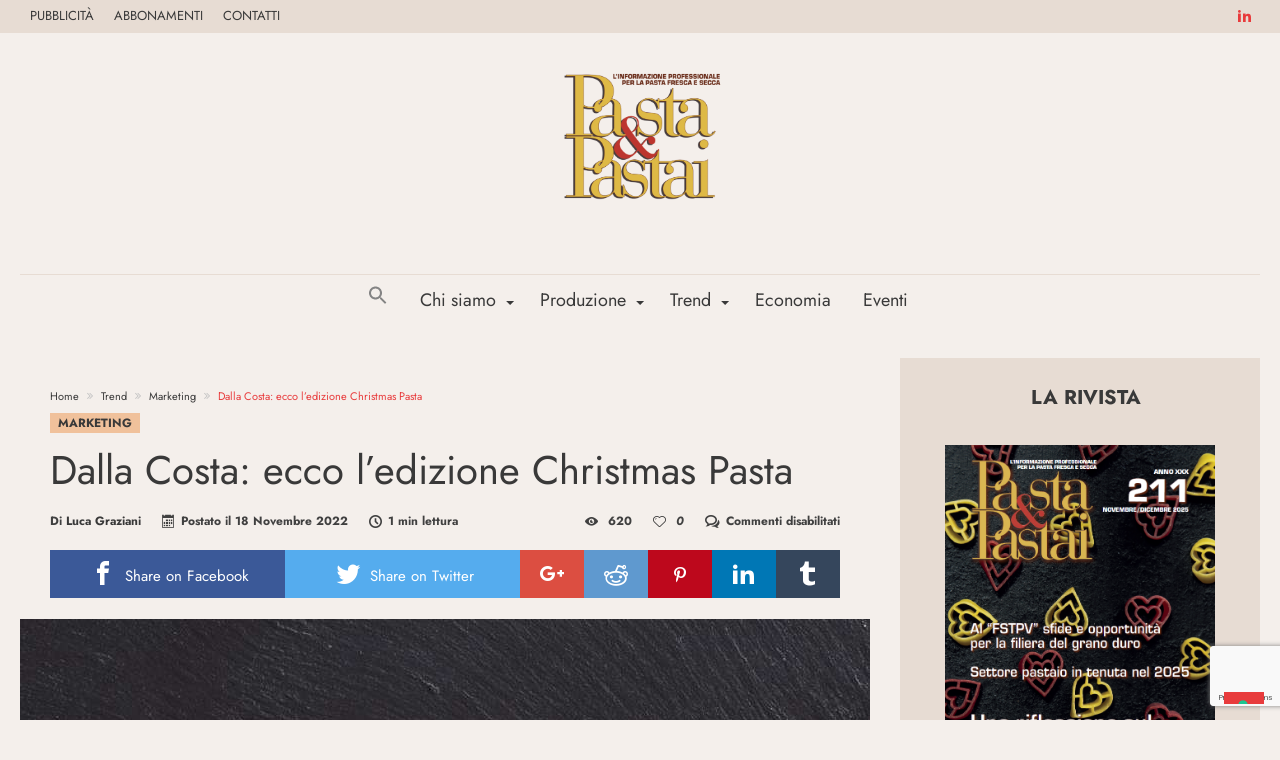

--- FILE ---
content_type: text/html; charset=UTF-8
request_url: https://www.pastaepastai.it/dalla-costa-ecco-ledizione-christmas-pasta/
body_size: 27569
content:
<!DOCTYPE html>
<html lang="it-IT" prefix="og: http://ogp.me/ns#">
<head>
	<!-- Global site tag (gtag.js) - Google Analytics -->
<script async src="https://www.googletagmanager.com/gtag/js?id=G-47XJNLLDCE"></script>
<script>
  window.dataLayer = window.dataLayer || [];
  function gtag(){dataLayer.push(arguments);}
  gtag('js', new Date());

  gtag('config', 'G-47XJNLLDCE');
</script>
	
	<!-- Google Tag Manager -->
<script>(function(w,d,s,l,i){w[l]=w[l]||[];w[l].push({'gtm.start':
new Date().getTime(),event:'gtm.js'});var f=d.getElementsByTagName(s)[0],
j=d.createElement(s),dl=l!='dataLayer'?'&l='+l:'';j.async=true;j.src=
'https://www.googletagmanager.com/gtm.js?id='+i+dl;f.parentNode.insertBefore(j,f);
})(window,document,'script','dataLayer','GTM-TBQ4G6N');</script>
<!-- End Google Tag Manager -->

	
    <meta http-equiv="X-UA-Compatible" content="IE=edge" />
    <meta http-equiv="Content-Type" content="text/html; charset=utf-8"/>
    <meta name="viewport" content="width=device-width, initial-scale=1, maximum-scale=1, user-scalable=0" />

    			<script type="text/javascript" class="_iub_cs_skip">
				var _iub = _iub || {};
				_iub.csConfiguration = {
					"siteId": "3658246",
					"cookiePolicyId": "62578275",
				};
			</script>
			<script class="_iub_cs_skip" src="https://cs.iubenda.com/autoblocking/3658246.js"></script>
			<meta name='robots' content='index, follow, max-image-preview:large, max-snippet:-1, max-video-preview:-1' />

	<!-- This site is optimized with the Yoast SEO plugin v21.1 - https://yoast.com/wordpress/plugins/seo/ -->
	<title>Dalla Costa: ecco l&#039;edizione Christmas Pasta | Pasta&amp;Pastai</title>
	<link rel="canonical" href="https://www.pastaepastai.it/dalla-costa-ecco-ledizione-christmas-pasta/" />
	<meta property="og:locale" content="it_IT" />
	<meta property="og:type" content="article" />
	<meta property="og:title" content="Dalla Costa: ecco l&#039;edizione Christmas Pasta | Pasta&amp;Pastai" />
	<meta property="og:description" content="Pasta Dalla Costa è già in clima natalizio. Il brand trevigiano ha infatti messo in commercio l’edizione &#8220;Christmas Pasta Dalla Costa&#8221;, un prodotto attraverso il quale la magia del Natale rivive grazie ai diversi formati che richiamano la tradizione: abeti, agrifogli, candelabri, stelle comete e pacchi regalo. Impossibile non entrare in un clima di festa &hellip;" />
	<meta property="og:url" content="https://www.pastaepastai.it/dalla-costa-ecco-ledizione-christmas-pasta/" />
	<meta property="og:site_name" content="Pasta&amp;Pastai" />
	<meta property="article:publisher" content="https://www.facebook.com/avenuemedia.conference/" />
	<meta property="article:published_time" content="2022-11-18T14:24:31+00:00" />
	<meta property="article:modified_time" content="2022-11-18T14:39:44+00:00" />
	<meta property="og:image" content="https://www.pastaepastai.it/wp-content/uploads/2022/11/pasta-dalla-costa.1200x630.jpg" />
	<meta property="og:image:width" content="1200" />
	<meta property="og:image:height" content="630" />
	<meta property="og:image:type" content="image/jpeg" />
	<meta name="author" content="Luca Graziani" />
	<meta name="twitter:card" content="summary_large_image" />
	<meta name="twitter:creator" content="@AvenueMedia_srl" />
	<meta name="twitter:site" content="@AvenueMedia_srl" />
	<meta name="twitter:label1" content="Scritto da" />
	<meta name="twitter:data1" content="Luca Graziani" />
	<meta name="twitter:label2" content="Tempo di lettura stimato" />
	<meta name="twitter:data2" content="1 minuto" />
	<script type="application/ld+json" class="yoast-schema-graph">{"@context":"https://schema.org","@graph":[{"@type":"Article","@id":"https://www.pastaepastai.it/dalla-costa-ecco-ledizione-christmas-pasta/#article","isPartOf":{"@id":"https://www.pastaepastai.it/dalla-costa-ecco-ledizione-christmas-pasta/"},"author":{"name":"Luca Graziani","@id":"https://www.pastaepastai.it/#/schema/person/d9e61f09e7dbb1e101d066c527fa179e"},"headline":"Dalla Costa: ecco l&#8217;edizione Christmas Pasta","datePublished":"2022-11-18T14:24:31+00:00","dateModified":"2022-11-18T14:39:44+00:00","mainEntityOfPage":{"@id":"https://www.pastaepastai.it/dalla-costa-ecco-ledizione-christmas-pasta/"},"wordCount":97,"publisher":{"@id":"https://www.pastaepastai.it/#organization"},"image":{"@id":"https://www.pastaepastai.it/dalla-costa-ecco-ledizione-christmas-pasta/#primaryimage"},"thumbnailUrl":"https://www.pastaepastai.it/wp-content/uploads/2022/11/pasta-dalla-costa.1200x630.jpg","articleSection":["Marketing"],"inLanguage":"it-IT"},{"@type":"WebPage","@id":"https://www.pastaepastai.it/dalla-costa-ecco-ledizione-christmas-pasta/","url":"https://www.pastaepastai.it/dalla-costa-ecco-ledizione-christmas-pasta/","name":"Dalla Costa: ecco l'edizione Christmas Pasta | Pasta&amp;Pastai","isPartOf":{"@id":"https://www.pastaepastai.it/#website"},"primaryImageOfPage":{"@id":"https://www.pastaepastai.it/dalla-costa-ecco-ledizione-christmas-pasta/#primaryimage"},"image":{"@id":"https://www.pastaepastai.it/dalla-costa-ecco-ledizione-christmas-pasta/#primaryimage"},"thumbnailUrl":"https://www.pastaepastai.it/wp-content/uploads/2022/11/pasta-dalla-costa.1200x630.jpg","datePublished":"2022-11-18T14:24:31+00:00","dateModified":"2022-11-18T14:39:44+00:00","breadcrumb":{"@id":"https://www.pastaepastai.it/dalla-costa-ecco-ledizione-christmas-pasta/#breadcrumb"},"inLanguage":"it-IT","potentialAction":[{"@type":"ReadAction","target":["https://www.pastaepastai.it/dalla-costa-ecco-ledizione-christmas-pasta/"]}]},{"@type":"ImageObject","inLanguage":"it-IT","@id":"https://www.pastaepastai.it/dalla-costa-ecco-ledizione-christmas-pasta/#primaryimage","url":"https://www.pastaepastai.it/wp-content/uploads/2022/11/pasta-dalla-costa.1200x630.jpg","contentUrl":"https://www.pastaepastai.it/wp-content/uploads/2022/11/pasta-dalla-costa.1200x630.jpg","width":1200,"height":630},{"@type":"BreadcrumbList","@id":"https://www.pastaepastai.it/dalla-costa-ecco-ledizione-christmas-pasta/#breadcrumb","itemListElement":[{"@type":"ListItem","position":1,"name":"Home","item":"https://www.pastaepastai.it/"},{"@type":"ListItem","position":2,"name":"Riviste","item":"https://www.pastaepastai.it/riviste/"},{"@type":"ListItem","position":3,"name":"Dalla Costa: ecco l&#8217;edizione Christmas Pasta"}]},{"@type":"WebSite","@id":"https://www.pastaepastai.it/#website","url":"https://www.pastaepastai.it/","name":"Pasta&amp;Pastai","description":"L&#039;informazione Professionale per la Pasta fresca e secca","publisher":{"@id":"https://www.pastaepastai.it/#organization"},"potentialAction":[{"@type":"SearchAction","target":{"@type":"EntryPoint","urlTemplate":"https://www.pastaepastai.it/?s={search_term_string}"},"query-input":"required name=search_term_string"}],"inLanguage":"it-IT"},{"@type":"Organization","@id":"https://www.pastaepastai.it/#organization","name":"Pasta & Pastai","url":"https://www.pastaepastai.it/","logo":{"@type":"ImageObject","inLanguage":"it-IT","@id":"https://www.pastaepastai.it/#/schema/logo/image/","url":"https://www.pastaepastai.it/wp-content/uploads/2022/02/pasta-e-pastai_logo_nuovo.png","contentUrl":"https://www.pastaepastai.it/wp-content/uploads/2022/02/pasta-e-pastai_logo_nuovo.png","width":388,"height":350,"caption":"Pasta & Pastai"},"image":{"@id":"https://www.pastaepastai.it/#/schema/logo/image/"},"sameAs":["https://www.facebook.com/avenuemedia.conference/","https://twitter.com/AvenueMedia_srl","https://www.linkedin.com/in/avenue-media-13b311159/","https://www.youtube.com/channel/UCeboCYffL5ZOJVYh7_Ut9gw"]},{"@type":"Person","@id":"https://www.pastaepastai.it/#/schema/person/d9e61f09e7dbb1e101d066c527fa179e","name":"Luca Graziani","image":{"@type":"ImageObject","inLanguage":"it-IT","@id":"https://www.pastaepastai.it/#/schema/person/image/","url":"https://secure.gravatar.com/avatar/1c999d4c3b3f934c7fcf549126d207d6?s=96&d=blank&r=g","contentUrl":"https://secure.gravatar.com/avatar/1c999d4c3b3f934c7fcf549126d207d6?s=96&d=blank&r=g","caption":"Luca Graziani"}}]}</script>
	<!-- / Yoast SEO plugin. -->


<link rel='dns-prefetch' href='//cdn.iubenda.com' />
<link rel='dns-prefetch' href='//fonts.googleapis.com' />
<link href='https://fonts.gstatic.com' crossorigin rel='preconnect' />
<link rel="alternate" type="application/rss+xml" title="Pasta&amp;Pastai &raquo; Feed" href="https://www.pastaepastai.it/feed/" />
<link rel="alternate" type="application/rss+xml" title="Pasta&amp;Pastai &raquo; Feed dei commenti" href="https://www.pastaepastai.it/comments/feed/" />
<script type="text/javascript">
window._wpemojiSettings = {"baseUrl":"https:\/\/s.w.org\/images\/core\/emoji\/14.0.0\/72x72\/","ext":".png","svgUrl":"https:\/\/s.w.org\/images\/core\/emoji\/14.0.0\/svg\/","svgExt":".svg","source":{"concatemoji":"https:\/\/www.pastaepastai.it\/wp-includes\/js\/wp-emoji-release.min.js"}};
/*! This file is auto-generated */
!function(e,a,t){var n,r,o,i=a.createElement("canvas"),p=i.getContext&&i.getContext("2d");function s(e,t){p.clearRect(0,0,i.width,i.height),p.fillText(e,0,0);e=i.toDataURL();return p.clearRect(0,0,i.width,i.height),p.fillText(t,0,0),e===i.toDataURL()}function c(e){var t=a.createElement("script");t.src=e,t.defer=t.type="text/javascript",a.getElementsByTagName("head")[0].appendChild(t)}for(o=Array("flag","emoji"),t.supports={everything:!0,everythingExceptFlag:!0},r=0;r<o.length;r++)t.supports[o[r]]=function(e){if(p&&p.fillText)switch(p.textBaseline="top",p.font="600 32px Arial",e){case"flag":return s("\ud83c\udff3\ufe0f\u200d\u26a7\ufe0f","\ud83c\udff3\ufe0f\u200b\u26a7\ufe0f")?!1:!s("\ud83c\uddfa\ud83c\uddf3","\ud83c\uddfa\u200b\ud83c\uddf3")&&!s("\ud83c\udff4\udb40\udc67\udb40\udc62\udb40\udc65\udb40\udc6e\udb40\udc67\udb40\udc7f","\ud83c\udff4\u200b\udb40\udc67\u200b\udb40\udc62\u200b\udb40\udc65\u200b\udb40\udc6e\u200b\udb40\udc67\u200b\udb40\udc7f");case"emoji":return!s("\ud83e\udef1\ud83c\udffb\u200d\ud83e\udef2\ud83c\udfff","\ud83e\udef1\ud83c\udffb\u200b\ud83e\udef2\ud83c\udfff")}return!1}(o[r]),t.supports.everything=t.supports.everything&&t.supports[o[r]],"flag"!==o[r]&&(t.supports.everythingExceptFlag=t.supports.everythingExceptFlag&&t.supports[o[r]]);t.supports.everythingExceptFlag=t.supports.everythingExceptFlag&&!t.supports.flag,t.DOMReady=!1,t.readyCallback=function(){t.DOMReady=!0},t.supports.everything||(n=function(){t.readyCallback()},a.addEventListener?(a.addEventListener("DOMContentLoaded",n,!1),e.addEventListener("load",n,!1)):(e.attachEvent("onload",n),a.attachEvent("onreadystatechange",function(){"complete"===a.readyState&&t.readyCallback()})),(e=t.source||{}).concatemoji?c(e.concatemoji):e.wpemoji&&e.twemoji&&(c(e.twemoji),c(e.wpemoji)))}(window,document,window._wpemojiSettings);
</script>
<style type="text/css">
img.wp-smiley,
img.emoji {
	display: inline !important;
	border: none !important;
	box-shadow: none !important;
	height: 1em !important;
	width: 1em !important;
	margin: 0 0.07em !important;
	vertical-align: -0.1em !important;
	background: none !important;
	padding: 0 !important;
}
</style>
	<link rel='stylesheet' id='bdaia_shorty-style-css' href='https://www.pastaepastai.it/wp-content/plugins/bdaia-shortcodes/assets/style.css' type='text/css' media='all' />
<link rel='stylesheet' id='wp-block-library-css' href='https://www.pastaepastai.it/wp-includes/css/dist/block-library/style.min.css' type='text/css' media='all' />
<style id='wp-block-library-theme-inline-css' type='text/css'>
.wp-block-audio figcaption{color:#555;font-size:13px;text-align:center}.is-dark-theme .wp-block-audio figcaption{color:hsla(0,0%,100%,.65)}.wp-block-audio{margin:0 0 1em}.wp-block-code{border:1px solid #ccc;border-radius:4px;font-family:Menlo,Consolas,monaco,monospace;padding:.8em 1em}.wp-block-embed figcaption{color:#555;font-size:13px;text-align:center}.is-dark-theme .wp-block-embed figcaption{color:hsla(0,0%,100%,.65)}.wp-block-embed{margin:0 0 1em}.blocks-gallery-caption{color:#555;font-size:13px;text-align:center}.is-dark-theme .blocks-gallery-caption{color:hsla(0,0%,100%,.65)}.wp-block-image figcaption{color:#555;font-size:13px;text-align:center}.is-dark-theme .wp-block-image figcaption{color:hsla(0,0%,100%,.65)}.wp-block-image{margin:0 0 1em}.wp-block-pullquote{border-bottom:4px solid;border-top:4px solid;color:currentColor;margin-bottom:1.75em}.wp-block-pullquote cite,.wp-block-pullquote footer,.wp-block-pullquote__citation{color:currentColor;font-size:.8125em;font-style:normal;text-transform:uppercase}.wp-block-quote{border-left:.25em solid;margin:0 0 1.75em;padding-left:1em}.wp-block-quote cite,.wp-block-quote footer{color:currentColor;font-size:.8125em;font-style:normal;position:relative}.wp-block-quote.has-text-align-right{border-left:none;border-right:.25em solid;padding-left:0;padding-right:1em}.wp-block-quote.has-text-align-center{border:none;padding-left:0}.wp-block-quote.is-large,.wp-block-quote.is-style-large,.wp-block-quote.is-style-plain{border:none}.wp-block-search .wp-block-search__label{font-weight:700}.wp-block-search__button{border:1px solid #ccc;padding:.375em .625em}:where(.wp-block-group.has-background){padding:1.25em 2.375em}.wp-block-separator.has-css-opacity{opacity:.4}.wp-block-separator{border:none;border-bottom:2px solid;margin-left:auto;margin-right:auto}.wp-block-separator.has-alpha-channel-opacity{opacity:1}.wp-block-separator:not(.is-style-wide):not(.is-style-dots){width:100px}.wp-block-separator.has-background:not(.is-style-dots){border-bottom:none;height:1px}.wp-block-separator.has-background:not(.is-style-wide):not(.is-style-dots){height:2px}.wp-block-table{margin:0 0 1em}.wp-block-table td,.wp-block-table th{word-break:normal}.wp-block-table figcaption{color:#555;font-size:13px;text-align:center}.is-dark-theme .wp-block-table figcaption{color:hsla(0,0%,100%,.65)}.wp-block-video figcaption{color:#555;font-size:13px;text-align:center}.is-dark-theme .wp-block-video figcaption{color:hsla(0,0%,100%,.65)}.wp-block-video{margin:0 0 1em}.wp-block-template-part.has-background{margin-bottom:0;margin-top:0;padding:1.25em 2.375em}
</style>
<link rel='stylesheet' id='wc-blocks-style-css' href='https://www.pastaepastai.it/wp-content/plugins/woocommerce/packages/woocommerce-blocks/build/wc-blocks.css' type='text/css' media='all' />
<link rel='stylesheet' id='wc-blocks-style-active-filters-css' href='https://www.pastaepastai.it/wp-content/plugins/woocommerce/packages/woocommerce-blocks/build/active-filters.css' type='text/css' media='all' />
<link rel='stylesheet' id='wc-blocks-style-add-to-cart-form-css' href='https://www.pastaepastai.it/wp-content/plugins/woocommerce/packages/woocommerce-blocks/build/add-to-cart-form.css' type='text/css' media='all' />
<link rel='stylesheet' id='wc-blocks-packages-style-css' href='https://www.pastaepastai.it/wp-content/plugins/woocommerce/packages/woocommerce-blocks/build/packages-style.css' type='text/css' media='all' />
<link rel='stylesheet' id='wc-blocks-style-all-products-css' href='https://www.pastaepastai.it/wp-content/plugins/woocommerce/packages/woocommerce-blocks/build/all-products.css' type='text/css' media='all' />
<link rel='stylesheet' id='wc-blocks-style-all-reviews-css' href='https://www.pastaepastai.it/wp-content/plugins/woocommerce/packages/woocommerce-blocks/build/all-reviews.css' type='text/css' media='all' />
<link rel='stylesheet' id='wc-blocks-style-attribute-filter-css' href='https://www.pastaepastai.it/wp-content/plugins/woocommerce/packages/woocommerce-blocks/build/attribute-filter.css' type='text/css' media='all' />
<link rel='stylesheet' id='wc-blocks-style-breadcrumbs-css' href='https://www.pastaepastai.it/wp-content/plugins/woocommerce/packages/woocommerce-blocks/build/breadcrumbs.css' type='text/css' media='all' />
<link rel='stylesheet' id='wc-blocks-style-catalog-sorting-css' href='https://www.pastaepastai.it/wp-content/plugins/woocommerce/packages/woocommerce-blocks/build/catalog-sorting.css' type='text/css' media='all' />
<link rel='stylesheet' id='wc-blocks-style-customer-account-css' href='https://www.pastaepastai.it/wp-content/plugins/woocommerce/packages/woocommerce-blocks/build/customer-account.css' type='text/css' media='all' />
<link rel='stylesheet' id='wc-blocks-style-featured-category-css' href='https://www.pastaepastai.it/wp-content/plugins/woocommerce/packages/woocommerce-blocks/build/featured-category.css' type='text/css' media='all' />
<link rel='stylesheet' id='wc-blocks-style-featured-product-css' href='https://www.pastaepastai.it/wp-content/plugins/woocommerce/packages/woocommerce-blocks/build/featured-product.css' type='text/css' media='all' />
<link rel='stylesheet' id='wc-blocks-style-mini-cart-css' href='https://www.pastaepastai.it/wp-content/plugins/woocommerce/packages/woocommerce-blocks/build/mini-cart.css' type='text/css' media='all' />
<link rel='stylesheet' id='wc-blocks-style-price-filter-css' href='https://www.pastaepastai.it/wp-content/plugins/woocommerce/packages/woocommerce-blocks/build/price-filter.css' type='text/css' media='all' />
<link rel='stylesheet' id='wc-blocks-style-product-add-to-cart-css' href='https://www.pastaepastai.it/wp-content/plugins/woocommerce/packages/woocommerce-blocks/build/product-add-to-cart.css' type='text/css' media='all' />
<link rel='stylesheet' id='wc-blocks-style-product-button-css' href='https://www.pastaepastai.it/wp-content/plugins/woocommerce/packages/woocommerce-blocks/build/product-button.css' type='text/css' media='all' />
<link rel='stylesheet' id='wc-blocks-style-product-categories-css' href='https://www.pastaepastai.it/wp-content/plugins/woocommerce/packages/woocommerce-blocks/build/product-categories.css' type='text/css' media='all' />
<link rel='stylesheet' id='wc-blocks-style-product-image-css' href='https://www.pastaepastai.it/wp-content/plugins/woocommerce/packages/woocommerce-blocks/build/product-image.css' type='text/css' media='all' />
<link rel='stylesheet' id='wc-blocks-style-product-image-gallery-css' href='https://www.pastaepastai.it/wp-content/plugins/woocommerce/packages/woocommerce-blocks/build/product-image-gallery.css' type='text/css' media='all' />
<link rel='stylesheet' id='wc-blocks-style-product-query-css' href='https://www.pastaepastai.it/wp-content/plugins/woocommerce/packages/woocommerce-blocks/build/product-query.css' type='text/css' media='all' />
<link rel='stylesheet' id='wc-blocks-style-product-results-count-css' href='https://www.pastaepastai.it/wp-content/plugins/woocommerce/packages/woocommerce-blocks/build/product-results-count.css' type='text/css' media='all' />
<link rel='stylesheet' id='wc-blocks-style-product-reviews-css' href='https://www.pastaepastai.it/wp-content/plugins/woocommerce/packages/woocommerce-blocks/build/product-reviews.css' type='text/css' media='all' />
<link rel='stylesheet' id='wc-blocks-style-product-sale-badge-css' href='https://www.pastaepastai.it/wp-content/plugins/woocommerce/packages/woocommerce-blocks/build/product-sale-badge.css' type='text/css' media='all' />
<link rel='stylesheet' id='wc-blocks-style-product-search-css' href='https://www.pastaepastai.it/wp-content/plugins/woocommerce/packages/woocommerce-blocks/build/product-search.css' type='text/css' media='all' />
<link rel='stylesheet' id='wc-blocks-style-product-sku-css' href='https://www.pastaepastai.it/wp-content/plugins/woocommerce/packages/woocommerce-blocks/build/product-sku.css' type='text/css' media='all' />
<link rel='stylesheet' id='wc-blocks-style-product-stock-indicator-css' href='https://www.pastaepastai.it/wp-content/plugins/woocommerce/packages/woocommerce-blocks/build/product-stock-indicator.css' type='text/css' media='all' />
<link rel='stylesheet' id='wc-blocks-style-product-summary-css' href='https://www.pastaepastai.it/wp-content/plugins/woocommerce/packages/woocommerce-blocks/build/product-summary.css' type='text/css' media='all' />
<link rel='stylesheet' id='wc-blocks-style-product-title-css' href='https://www.pastaepastai.it/wp-content/plugins/woocommerce/packages/woocommerce-blocks/build/product-title.css' type='text/css' media='all' />
<link rel='stylesheet' id='wc-blocks-style-rating-filter-css' href='https://www.pastaepastai.it/wp-content/plugins/woocommerce/packages/woocommerce-blocks/build/rating-filter.css' type='text/css' media='all' />
<link rel='stylesheet' id='wc-blocks-style-reviews-by-category-css' href='https://www.pastaepastai.it/wp-content/plugins/woocommerce/packages/woocommerce-blocks/build/reviews-by-category.css' type='text/css' media='all' />
<link rel='stylesheet' id='wc-blocks-style-reviews-by-product-css' href='https://www.pastaepastai.it/wp-content/plugins/woocommerce/packages/woocommerce-blocks/build/reviews-by-product.css' type='text/css' media='all' />
<link rel='stylesheet' id='wc-blocks-style-product-details-css' href='https://www.pastaepastai.it/wp-content/plugins/woocommerce/packages/woocommerce-blocks/build/product-details.css' type='text/css' media='all' />
<link rel='stylesheet' id='wc-blocks-style-single-product-css' href='https://www.pastaepastai.it/wp-content/plugins/woocommerce/packages/woocommerce-blocks/build/single-product.css' type='text/css' media='all' />
<link rel='stylesheet' id='wc-blocks-style-stock-filter-css' href='https://www.pastaepastai.it/wp-content/plugins/woocommerce/packages/woocommerce-blocks/build/stock-filter.css' type='text/css' media='all' />
<link rel='stylesheet' id='wc-blocks-style-cart-css' href='https://www.pastaepastai.it/wp-content/plugins/woocommerce/packages/woocommerce-blocks/build/cart.css' type='text/css' media='all' />
<link rel='stylesheet' id='wc-blocks-style-checkout-css' href='https://www.pastaepastai.it/wp-content/plugins/woocommerce/packages/woocommerce-blocks/build/checkout.css' type='text/css' media='all' />
<link rel='stylesheet' id='wc-blocks-style-mini-cart-contents-css' href='https://www.pastaepastai.it/wp-content/plugins/woocommerce/packages/woocommerce-blocks/build/mini-cart-contents.css' type='text/css' media='all' />
<link rel='stylesheet' id='classic-theme-styles-css' href='https://www.pastaepastai.it/wp-includes/css/classic-themes.min.css' type='text/css' media='all' />
<style id='global-styles-inline-css' type='text/css'>
body{--wp--preset--color--black: #000000;--wp--preset--color--cyan-bluish-gray: #abb8c3;--wp--preset--color--white: #ffffff;--wp--preset--color--pale-pink: #f78da7;--wp--preset--color--vivid-red: #cf2e2e;--wp--preset--color--luminous-vivid-orange: #ff6900;--wp--preset--color--luminous-vivid-amber: #fcb900;--wp--preset--color--light-green-cyan: #7bdcb5;--wp--preset--color--vivid-green-cyan: #00d084;--wp--preset--color--pale-cyan-blue: #8ed1fc;--wp--preset--color--vivid-cyan-blue: #0693e3;--wp--preset--color--vivid-purple: #9b51e0;--wp--preset--gradient--vivid-cyan-blue-to-vivid-purple: linear-gradient(135deg,rgba(6,147,227,1) 0%,rgb(155,81,224) 100%);--wp--preset--gradient--light-green-cyan-to-vivid-green-cyan: linear-gradient(135deg,rgb(122,220,180) 0%,rgb(0,208,130) 100%);--wp--preset--gradient--luminous-vivid-amber-to-luminous-vivid-orange: linear-gradient(135deg,rgba(252,185,0,1) 0%,rgba(255,105,0,1) 100%);--wp--preset--gradient--luminous-vivid-orange-to-vivid-red: linear-gradient(135deg,rgba(255,105,0,1) 0%,rgb(207,46,46) 100%);--wp--preset--gradient--very-light-gray-to-cyan-bluish-gray: linear-gradient(135deg,rgb(238,238,238) 0%,rgb(169,184,195) 100%);--wp--preset--gradient--cool-to-warm-spectrum: linear-gradient(135deg,rgb(74,234,220) 0%,rgb(151,120,209) 20%,rgb(207,42,186) 40%,rgb(238,44,130) 60%,rgb(251,105,98) 80%,rgb(254,248,76) 100%);--wp--preset--gradient--blush-light-purple: linear-gradient(135deg,rgb(255,206,236) 0%,rgb(152,150,240) 100%);--wp--preset--gradient--blush-bordeaux: linear-gradient(135deg,rgb(254,205,165) 0%,rgb(254,45,45) 50%,rgb(107,0,62) 100%);--wp--preset--gradient--luminous-dusk: linear-gradient(135deg,rgb(255,203,112) 0%,rgb(199,81,192) 50%,rgb(65,88,208) 100%);--wp--preset--gradient--pale-ocean: linear-gradient(135deg,rgb(255,245,203) 0%,rgb(182,227,212) 50%,rgb(51,167,181) 100%);--wp--preset--gradient--electric-grass: linear-gradient(135deg,rgb(202,248,128) 0%,rgb(113,206,126) 100%);--wp--preset--gradient--midnight: linear-gradient(135deg,rgb(2,3,129) 0%,rgb(40,116,252) 100%);--wp--preset--duotone--dark-grayscale: url('#wp-duotone-dark-grayscale');--wp--preset--duotone--grayscale: url('#wp-duotone-grayscale');--wp--preset--duotone--purple-yellow: url('#wp-duotone-purple-yellow');--wp--preset--duotone--blue-red: url('#wp-duotone-blue-red');--wp--preset--duotone--midnight: url('#wp-duotone-midnight');--wp--preset--duotone--magenta-yellow: url('#wp-duotone-magenta-yellow');--wp--preset--duotone--purple-green: url('#wp-duotone-purple-green');--wp--preset--duotone--blue-orange: url('#wp-duotone-blue-orange');--wp--preset--font-size--small: 13px;--wp--preset--font-size--medium: 20px;--wp--preset--font-size--large: 36px;--wp--preset--font-size--x-large: 42px;--wp--preset--spacing--20: 0.44rem;--wp--preset--spacing--30: 0.67rem;--wp--preset--spacing--40: 1rem;--wp--preset--spacing--50: 1.5rem;--wp--preset--spacing--60: 2.25rem;--wp--preset--spacing--70: 3.38rem;--wp--preset--spacing--80: 5.06rem;--wp--preset--shadow--natural: 6px 6px 9px rgba(0, 0, 0, 0.2);--wp--preset--shadow--deep: 12px 12px 50px rgba(0, 0, 0, 0.4);--wp--preset--shadow--sharp: 6px 6px 0px rgba(0, 0, 0, 0.2);--wp--preset--shadow--outlined: 6px 6px 0px -3px rgba(255, 255, 255, 1), 6px 6px rgba(0, 0, 0, 1);--wp--preset--shadow--crisp: 6px 6px 0px rgba(0, 0, 0, 1);}:where(.is-layout-flex){gap: 0.5em;}body .is-layout-flow > .alignleft{float: left;margin-inline-start: 0;margin-inline-end: 2em;}body .is-layout-flow > .alignright{float: right;margin-inline-start: 2em;margin-inline-end: 0;}body .is-layout-flow > .aligncenter{margin-left: auto !important;margin-right: auto !important;}body .is-layout-constrained > .alignleft{float: left;margin-inline-start: 0;margin-inline-end: 2em;}body .is-layout-constrained > .alignright{float: right;margin-inline-start: 2em;margin-inline-end: 0;}body .is-layout-constrained > .aligncenter{margin-left: auto !important;margin-right: auto !important;}body .is-layout-constrained > :where(:not(.alignleft):not(.alignright):not(.alignfull)){max-width: var(--wp--style--global--content-size);margin-left: auto !important;margin-right: auto !important;}body .is-layout-constrained > .alignwide{max-width: var(--wp--style--global--wide-size);}body .is-layout-flex{display: flex;}body .is-layout-flex{flex-wrap: wrap;align-items: center;}body .is-layout-flex > *{margin: 0;}:where(.wp-block-columns.is-layout-flex){gap: 2em;}.has-black-color{color: var(--wp--preset--color--black) !important;}.has-cyan-bluish-gray-color{color: var(--wp--preset--color--cyan-bluish-gray) !important;}.has-white-color{color: var(--wp--preset--color--white) !important;}.has-pale-pink-color{color: var(--wp--preset--color--pale-pink) !important;}.has-vivid-red-color{color: var(--wp--preset--color--vivid-red) !important;}.has-luminous-vivid-orange-color{color: var(--wp--preset--color--luminous-vivid-orange) !important;}.has-luminous-vivid-amber-color{color: var(--wp--preset--color--luminous-vivid-amber) !important;}.has-light-green-cyan-color{color: var(--wp--preset--color--light-green-cyan) !important;}.has-vivid-green-cyan-color{color: var(--wp--preset--color--vivid-green-cyan) !important;}.has-pale-cyan-blue-color{color: var(--wp--preset--color--pale-cyan-blue) !important;}.has-vivid-cyan-blue-color{color: var(--wp--preset--color--vivid-cyan-blue) !important;}.has-vivid-purple-color{color: var(--wp--preset--color--vivid-purple) !important;}.has-black-background-color{background-color: var(--wp--preset--color--black) !important;}.has-cyan-bluish-gray-background-color{background-color: var(--wp--preset--color--cyan-bluish-gray) !important;}.has-white-background-color{background-color: var(--wp--preset--color--white) !important;}.has-pale-pink-background-color{background-color: var(--wp--preset--color--pale-pink) !important;}.has-vivid-red-background-color{background-color: var(--wp--preset--color--vivid-red) !important;}.has-luminous-vivid-orange-background-color{background-color: var(--wp--preset--color--luminous-vivid-orange) !important;}.has-luminous-vivid-amber-background-color{background-color: var(--wp--preset--color--luminous-vivid-amber) !important;}.has-light-green-cyan-background-color{background-color: var(--wp--preset--color--light-green-cyan) !important;}.has-vivid-green-cyan-background-color{background-color: var(--wp--preset--color--vivid-green-cyan) !important;}.has-pale-cyan-blue-background-color{background-color: var(--wp--preset--color--pale-cyan-blue) !important;}.has-vivid-cyan-blue-background-color{background-color: var(--wp--preset--color--vivid-cyan-blue) !important;}.has-vivid-purple-background-color{background-color: var(--wp--preset--color--vivid-purple) !important;}.has-black-border-color{border-color: var(--wp--preset--color--black) !important;}.has-cyan-bluish-gray-border-color{border-color: var(--wp--preset--color--cyan-bluish-gray) !important;}.has-white-border-color{border-color: var(--wp--preset--color--white) !important;}.has-pale-pink-border-color{border-color: var(--wp--preset--color--pale-pink) !important;}.has-vivid-red-border-color{border-color: var(--wp--preset--color--vivid-red) !important;}.has-luminous-vivid-orange-border-color{border-color: var(--wp--preset--color--luminous-vivid-orange) !important;}.has-luminous-vivid-amber-border-color{border-color: var(--wp--preset--color--luminous-vivid-amber) !important;}.has-light-green-cyan-border-color{border-color: var(--wp--preset--color--light-green-cyan) !important;}.has-vivid-green-cyan-border-color{border-color: var(--wp--preset--color--vivid-green-cyan) !important;}.has-pale-cyan-blue-border-color{border-color: var(--wp--preset--color--pale-cyan-blue) !important;}.has-vivid-cyan-blue-border-color{border-color: var(--wp--preset--color--vivid-cyan-blue) !important;}.has-vivid-purple-border-color{border-color: var(--wp--preset--color--vivid-purple) !important;}.has-vivid-cyan-blue-to-vivid-purple-gradient-background{background: var(--wp--preset--gradient--vivid-cyan-blue-to-vivid-purple) !important;}.has-light-green-cyan-to-vivid-green-cyan-gradient-background{background: var(--wp--preset--gradient--light-green-cyan-to-vivid-green-cyan) !important;}.has-luminous-vivid-amber-to-luminous-vivid-orange-gradient-background{background: var(--wp--preset--gradient--luminous-vivid-amber-to-luminous-vivid-orange) !important;}.has-luminous-vivid-orange-to-vivid-red-gradient-background{background: var(--wp--preset--gradient--luminous-vivid-orange-to-vivid-red) !important;}.has-very-light-gray-to-cyan-bluish-gray-gradient-background{background: var(--wp--preset--gradient--very-light-gray-to-cyan-bluish-gray) !important;}.has-cool-to-warm-spectrum-gradient-background{background: var(--wp--preset--gradient--cool-to-warm-spectrum) !important;}.has-blush-light-purple-gradient-background{background: var(--wp--preset--gradient--blush-light-purple) !important;}.has-blush-bordeaux-gradient-background{background: var(--wp--preset--gradient--blush-bordeaux) !important;}.has-luminous-dusk-gradient-background{background: var(--wp--preset--gradient--luminous-dusk) !important;}.has-pale-ocean-gradient-background{background: var(--wp--preset--gradient--pale-ocean) !important;}.has-electric-grass-gradient-background{background: var(--wp--preset--gradient--electric-grass) !important;}.has-midnight-gradient-background{background: var(--wp--preset--gradient--midnight) !important;}.has-small-font-size{font-size: var(--wp--preset--font-size--small) !important;}.has-medium-font-size{font-size: var(--wp--preset--font-size--medium) !important;}.has-large-font-size{font-size: var(--wp--preset--font-size--large) !important;}.has-x-large-font-size{font-size: var(--wp--preset--font-size--x-large) !important;}
.wp-block-navigation a:where(:not(.wp-element-button)){color: inherit;}
:where(.wp-block-columns.is-layout-flex){gap: 2em;}
.wp-block-pullquote{font-size: 1.5em;line-height: 1.6;}
</style>
<link rel='stylesheet' id='bdaia_shorty_stylesheet-css' href='https://www.pastaepastai.it/wp-content/plugins/bdaia-shortcodes/assets/shortcodes.css' type='text/css' media='all' />
<link rel='stylesheet' id='contact-form-7-css' href='https://www.pastaepastai.it/wp-content/plugins/contact-form-7/includes/css/styles.css' type='text/css' media='all' />
<link rel='stylesheet' id='widgetopts-styles-css' href='https://www.pastaepastai.it/wp-content/plugins/widget-options/assets/css/widget-options.css' type='text/css' media='all' />
<link rel='stylesheet' id='woocommerce-layout-css' href='https://www.pastaepastai.it/wp-content/plugins/woocommerce/assets/css/woocommerce-layout.css' type='text/css' media='all' />
<link rel='stylesheet' id='woocommerce-smallscreen-css' href='https://www.pastaepastai.it/wp-content/plugins/woocommerce/assets/css/woocommerce-smallscreen.css' type='text/css' media='only screen and (max-width: 768px)' />
<link rel='stylesheet' id='woocommerce-general-css' href='https://www.pastaepastai.it/wp-content/plugins/woocommerce/assets/css/woocommerce.css' type='text/css' media='all' />
<style id='woocommerce-inline-inline-css' type='text/css'>
.woocommerce form .form-row .required { visibility: visible; }
</style>
<link rel='stylesheet' id='ivory-search-styles-css' href='https://www.pastaepastai.it/wp-content/plugins/add-search-to-menu/public/css/ivory-search.min.css' type='text/css' media='all' />
<link rel='stylesheet' id='woohoo-google-fonts-css' href='https://fonts.googleapis.com/css?family=Oswald%3A400%2C300%2C700%7CLato%3A400%2C300%2C700%2C900%7CWork+Sans%3A400%2C300%2C500%2C600%2C700%2C800%2C900%7COpen+Sans%3A400%2C600%2C700%2C800%7CPlayfair+Display%3A400%2C700%2C900%2C400italic%7CRaleway%3A400%2C300%2C500%2C600%2C700%2C800%2C900%7CRoboto%3A400%2C300%2C100%2C700%7CMontserrat%3A400%2C700&#038;subset=latin%2Cgreek%2Cgreek-ext%2Cvietnamese%2Ccyrillic-ext%2Clatin-ext%2Ccyrillic' type='text/css' media='all' />
<link rel='stylesheet' id='woohoo-default-css' href='https://www.pastaepastai.it/wp-content/themes/woohoo/css/style.css' type='text/css' media='all' />
<style id='woohoo-default-inline-css' type='text/css'>
#bdCheckAlso, #bdCheckAlso h4.block-title span, div.bd-sidebar .widget, div.bd-sidebar .widget h4.block-title span, div.bd-sidebar .bdaia-widget-tabs .bdaia-tabs-nav, div.bd-sidebar div.widget.bdaia-widget.bdaia-widget-counter .bdaia-wc-style1 li a { background-color:#E7DCD3 }#bdCheckAlso .check-also-post .post-title a:hover, div.bd-sidebar .widget a:hover, div.bd-sidebar div.widget.bdaia-widget.bdaia-widget-timeline .widget-inner a:hover, div.bd-sidebar div.widget.bdaia-widget.bdaia-widget-timeline .widget-inner a:hover span.bdayh-date { color :#E83B3C }div.bd-sidebar div.widget.bdaia-widget.bdaia-widget-timeline .widget-inner a:hover span.bdayh-date:before { background: #E83B3C; border-color: #E83B3C; }div.bdaia-template-head, div.bdaia-template-head h4.block-title span, div.bdaia-block-wrap .carousel-nav, div.bdaia-block-wrap h4.block-title span, div.bdaia-block-wrap, div.bdaia-blocks, div.bdaia-blocks div.block-article, div.bdaia-blocks.bdaia-block6 div.block-article, div.bdaia-blocks.bdaia-block6 div.block-article .block-article-content-wrapper {background-color: #F4EFEB;}div.bdaia-block-wrap div.bdaia-blocks div.block-article {border:0 none !important}div.bdaia-block-wrap, div.bdaia-template-head div.taxonomy-description p{color:#393939;}div.bdaia-block-wrap a{color:#393939;}div.bdaia-block-wrap a:hover{color:#E83B3C;}
		body.page div.bdaia-post-template div.bd-main,
		
		div.bdaia-post-template-style1 .bdaia-post-template, 
		div.bdaia-post-template-style1 div.bd-sidebar .widget, 
		div.bdaia-post-template-style1 div.bd-sidebar .widget h4.block-title span, 
		div.bdaia-post-template-style1 div.bd-sidebar .bdaia-widget-tabs .bdaia-tabs-nav,
		div.bdaia-post-template-style1 .bdaia-posts-grid-post-inner,
		
		div.bdaia-post-template-style5 .bdaia-post-template, 
		div.bdaia-post-template-style5 div.bd-sidebar .widget, 
		div.bdaia-post-template-style5 div.bd-sidebar .widget h4.block-title span, 
		div.bdaia-post-template-style5 div.bd-sidebar .bdaia-widget-tabs .bdaia-tabs-nav,
		div.bdaia-post-template-style5 .bdaia-posts-grid-post-inner,
		
		div.bdaia-post-template-style6 .bdaia-post-template, 
		div.bdaia-post-template-style6 div.bd-sidebar .widget, 
		div.bdaia-post-template-style6 div.bd-sidebar .widget h4.block-title span, 
		div.bdaia-post-template-style6 div.bd-sidebar .bdaia-widget-tabs .bdaia-tabs-nav,
		div.bdaia-post-template-style6 .bdaia-posts-grid-post-inner,
		
		div.bdaia-post-template-style7 div.bdMain, 
		div.bdaia-post-template-style7 div.bd-sidebar .widget, 
		div.bdaia-post-template-style7 div.bd-sidebar .widget h4.block-title span, 
		div.bdaia-post-template-style7 div.bd-sidebar .bdaia-widget-tabs .bdaia-tabs-nav,
		div.bdaia-post-template-style7 .bdaia-posts-grid-post-inner,
		
		div.bdaia-post-template-style8 .bdaia-post-template, 
		div.bdaia-post-template-style8 div.bd-sidebar .widget, 
		div.bdaia-post-template-style8 div.bd-sidebar .widget h4.block-title span, 
		div.bdaia-post-template-style8 div.bd-sidebar .bdaia-widget-tabs .bdaia-tabs-nav,
		div.bdaia-post-template-style8 .bdaia-posts-grid-post-inner,
		
		div.bdaia-post-template-style9 .bdaia-post-template, 
		div.bdaia-post-template-style9 div.bd-sidebar .widget, 
		div.bdaia-post-template-style9 div.bd-sidebar .widget h4.block-title span, 
		div.bdaia-post-template-style9 div.bd-sidebar .bdaia-widget-tabs .bdaia-tabs-nav,
		div.bdaia-post-template-style9 .bdaia-posts-grid-post-inner,
		
		div.bdaia-post-template-style2 div.bd-main,
		div.bdaia-post-template-style2 .bdaia-posts-grid-post-inner,
		div.bdaia-post-template-style3 div.bd-main,
		div.bdaia-post-template-style4 div.bd-main,
		div.bdaia-post-template-style4 .bdaia-posts-grid-post-inner,
		div.bdaia-post-template-default div.bd-main,
		div.bdaia-post-template-default .bdaia-posts-grid-post-inner
		{background:#F4EFEB;}div.bdaia-post-template-style9 .bdMain, div.bdaia-post-template-style9,
		div.bdaia-post-template-style6 .bdMain, div.bdaia-post-template-style6,
		div.bdaia-post-template-style7,
		div.bdaia-post-template-style8 .bdMain, div.bdaia-post-template-style8
		{background: transparent none !important;}div.bdaia-post-template div.bd-main h4.block-title, div.bdaia-post-template div.bd-main h4.block-title span{background: transparent none !important;}
		body.page div.bdaia-post-template div.bd-main * a:hover,
		div.bdaia-post-template-style1 .bdaia-post-template * a:hover,
		div.bdaia-post-template-style5 .bdaia-post-template * a:hover,
		div.bdaia-post-template-style6 .bdaia-post-template * a:hover,
		div.bdaia-post-template-style7 .bdaia-post-template * a:hover,
		div.bdaia-post-template-style8 .bdaia-post-template * a:hover,
		div.bdaia-post-template-style9 .bdaia-post-template * a:hover,
		div.bdaia-post-template-style2 div.bd-main * a:hover,
		div.bdaia-post-template-style3 div.bd-main * a:hover,
		div.bdaia-post-template-style4 div.bd-main * a:hover,
		div.bdaia-post-template-default div.bd-main * a:hover
		{color:#E83B3C;}
</style>
<link rel='stylesheet' id='wooohoo-ilightbox-skin-css' href='https://www.pastaepastai.it/wp-content/themes/woohoo/css/ilightbox/dark-skin/skin.css' type='text/css' media='all' />
<link rel='stylesheet' id='wooohoo-ilightbox-skin-black-css' href='https://www.pastaepastai.it/wp-content/themes/woohoo/css/ilightbox/metro-black-skin/skin.css' type='text/css' media='all' />
<link rel='stylesheet' id='woohoo-woocommerce-css' href='https://www.pastaepastai.it/wp-content/themes/woohoo/css/woocommerce.css' type='text/css' media='all' />

<script  type="text/javascript" class=" _iub_cs_skip" type='text/javascript' id='iubenda-head-inline-scripts-0'>

var _iub = _iub || [];
_iub.csConfiguration = {"askConsentAtCookiePolicyUpdate":true,"floatingPreferencesButtonDisplay":"bottom-right","perPurposeConsent":true,"siteId":3658246,"whitelabel":false,"cookiePolicyId":62578275,"lang":"it", "banner":{ "acceptButtonDisplay":true,"closeButtonRejects":true,"customizeButtonDisplay":true,"explicitWithdrawal":true,"listPurposes":true,"position":"float-bottom-right","showTitle":false }};
</script>
<script  type="text/javascript" charset="UTF-8" async="" class=" _iub_cs_skip" type='text/javascript' src='//cdn.iubenda.com/cs/iubenda_cs.js' id='iubenda-head-scripts-1-js'></script>
<script type='text/javascript' id='jquery-core-js-extra'>
/* <![CDATA[ */
var bd_w_blocks = {"bdaia_w_ajax_url":"https:\/\/www.pastaepastai.it\/wp-admin\/admin-ajax.php","bdaia_w_ajax_nonce":"50d3a1e32c"};
var bd_blocks = {"bdaia_ajax_url":"https:\/\/www.pastaepastai.it\/wp-admin\/admin-ajax.php","bdaia_ajaxnonce":"50d3a1e32c"};
var bd_script = {"post_id":"4169","ajaxurl":"https:\/\/www.pastaepastai.it\/wp-admin\/admin-ajax.php"};
/* ]]> */
</script>
<script type='text/javascript' src='https://www.pastaepastai.it/wp-includes/js/jquery/jquery.min.js' id='jquery-core-js'></script>
<script type='text/javascript' src='https://www.pastaepastai.it/wp-includes/js/jquery/jquery-migrate.min.js' id='jquery-migrate-js'></script>
<script type='text/javascript' src='https://www.pastaepastai.it/wp-content/plugins/bdaia-shortcodes/assets/js/scripts.js' id='bdaia_shorty_scripts-js'></script>
<script type='text/javascript' src='https://www.pastaepastai.it/wp-content/plugins/bdaia-shortcodes/assets/js/shorty-min.js' id='bdaia_shorty_min-js'></script>
<script type='text/javascript' src='https://www.pastaepastai.it/wp-content/plugins/woocommerce/assets/js/jquery-blockui/jquery.blockUI.min.js' id='jquery-blockui-js'></script>
<script type='text/javascript' id='wc-add-to-cart-js-extra'>
/* <![CDATA[ */
var wc_add_to_cart_params = {"ajax_url":"\/wp-admin\/admin-ajax.php","wc_ajax_url":"\/?wc-ajax=%%endpoint%%","i18n_view_cart":"Visualizza carrello","cart_url":"https:\/\/www.pastaepastai.it\/cart\/","is_cart":"","cart_redirect_after_add":"no"};
/* ]]> */
</script>
<script type='text/javascript' src='https://www.pastaepastai.it/wp-content/plugins/woocommerce/assets/js/frontend/add-to-cart.min.js' id='wc-add-to-cart-js'></script>
<script type='text/javascript' src='https://www.pastaepastai.it/wp-content/plugins/js_composer/assets/js/vendors/woocommerce-add-to-cart.js' id='vc_woocommerce-add-to-cart-js-js'></script>
<link rel="https://api.w.org/" href="https://www.pastaepastai.it/wp-json/" /><link rel="alternate" type="application/json" href="https://www.pastaepastai.it/wp-json/wp/v2/posts/4169" /><link rel="EditURI" type="application/rsd+xml" title="RSD" href="https://www.pastaepastai.it/xmlrpc.php?rsd" />
<link rel="wlwmanifest" type="application/wlwmanifest+xml" href="https://www.pastaepastai.it/wp-includes/wlwmanifest.xml" />
<meta name="generator" content="WordPress 6.2.2" />
<meta name="generator" content="WooCommerce 8.0.3" />
<link rel='shortlink' href='https://www.pastaepastai.it/?p=4169' />
<link rel="alternate" type="application/json+oembed" href="https://www.pastaepastai.it/wp-json/oembed/1.0/embed?url=https%3A%2F%2Fwww.pastaepastai.it%2Fdalla-costa-ecco-ledizione-christmas-pasta%2F" />
<link rel="alternate" type="text/xml+oembed" href="https://www.pastaepastai.it/wp-json/oembed/1.0/embed?url=https%3A%2F%2Fwww.pastaepastai.it%2Fdalla-costa-ecco-ledizione-christmas-pasta%2F&#038;format=xml" />

		<!-- GA Google Analytics @ https://m0n.co/ga -->
		<script>
			(function(i,s,o,g,r,a,m){i['GoogleAnalyticsObject']=r;i[r]=i[r]||function(){
			(i[r].q=i[r].q||[]).push(arguments)},i[r].l=1*new Date();a=s.createElement(o),
			m=s.getElementsByTagName(o)[0];a.async=1;a.src=g;m.parentNode.insertBefore(a,m)
			})(window,document,'script','https://www.google-analytics.com/analytics.js','ga');
			ga('create', 'G-47XJNLLDCE', 'auto');
			ga('send', 'pageview');
		</script>

	        <script type="text/javascript">
            /* <![CDATA[ */
            var sf_position = '0';
            var sf_templates = "<a href=\"{search_url_escaped}\"><span class=\"sf_text\">View All Results<\/span><\/a>";
            var sf_input = '.search-live';
            jQuery(document).ready(function(){
                jQuery(sf_input).ajaxyLiveSearch({"expand":false,"searchUrl":"https:\/\/www.pastaepastai.it\/?s=%s","text":"Search","delay":500,"iwidth":180,"width":315,"ajaxUrl":"https:\/\/www.pastaepastai.it\/wp-admin\/admin-ajax.php","rtl":0});
                jQuery(".live-search_ajaxy-selective-input").keyup(function() {
                    var width = jQuery(this).val().length * 8;
                    if(width < 50) {
                        width = 50;
                    }
                    jQuery(this).width(width);
                });
                jQuery(".live-search_ajaxy-selective-search").click(function() {
                    jQuery(this).find(".live-search_ajaxy-selective-input").focus();
                });
                jQuery(".live-search_ajaxy-selective-close").click(function() {
                    jQuery(this).parent().remove();
                });
            });
            /* ]]> */
        </script>
    <link rel="shortcut icon" href="https://www.pastaepastai.it/wp-content/uploads/2022/03/Testata-PP-RGB-4.png" type="image/x-icon" />
<script type="text/javascript">
/* <![CDATA[ */
var userRating = {"ajaxurl":"https://www.pastaepastai.it/wp-admin/admin-ajax.php" , "your_rating":"" , "nonce":"50d3a1e32c"};
var userLike = {"ajaxurl":"https://www.pastaepastai.it/wp-admin/admin-ajax.php" , "nonce":"50d3a1e32c"};
/* ]]> */
var bdaia_theme_uri = 'https://www.pastaepastai.it/wp-content/themes/woohoo';
</script>
<style type="text/css">
body {color: #393939;}a, a:link, a:active{color: #393939;}a:hover{color: #E83B3C;}body {background-color:#F4EFEB;}
a:hover{color:#f0c19b}
::selection{background:#f0c19b}
a.more-link, button, .btn-link, input[type="button"], input[type="reset"], input[type="submit"] { background-color:#f0c19b}
button:active, .btn-link:active, input[type="button"]:active, input[type="reset"]:active, input[type="submit"]:active { background-color:#f0c19b}
.gotop:hover { background-color:#f0c19b}
.top-search { background-color:#f0c19b}
.primary-menu ul#menu-primary > li.current-menu-parent, .primary-menu ul#menu-primary > li.current-menu-ancestor, .primary-menu ul#menu-primary > li.current-menu-item, .primary-menu ul#menu-primary > li.current_page_item { color: #f0c19b; }
.primary-menu ul#menu-primary > li.current-menu-parent > a, .primary-menu ul#menu-primary > li.current-menu-ancestor > a, .primary-menu ul#menu-primary > li.current-menu-item > a, .primary-menu ul#menu-primary > li.current_page_item > a { color: #f0c19b; }
.primary-menu ul#menu-primary > li:hover > a { color: #f0c19b; }
.primary-menu ul#menu-primary li.bd_menu_item ul.sub-menu li:hover > ul.sub-menu, .primary-menu ul#menu-primary li.bd_mega_menu:hover > ul.bd_mega.sub-menu, .primary-menu ul#menu-primary li.bd_menu_item:hover > ul.sub-menu, .primary-menu ul#menu-primary .sub_cats_posts { border-top-color: #f0c19b; }
div.nav-menu.primary-menu-dark a.menu-trigger:hover i, div.nav-menu.primary-menu-light a.menu-trigger:hover i, div.nav-menu.primary-menu-light a.menu-trigger.active i, div.nav-menu.primary-menu-dark a.menu-trigger.active i { background: #f0c19b; }
span.bd-criteria-percentage { background: #f0c19b; color: #f0c19b; }
.divider-colors { background: #f0c19b; }
.blog-v1 article .entry-meta a { color: #f0c19b; }
.blog-v1 article .article-formats { background-color: #f0c19b; }
.cat-links { background-color: #f0c19b; }
.new-box { border-top-color: #f0c19b; }
.widget a:hover { color: #f0c19b; }
.timeline-article a:hover i {
    color: #f0c19b;
}
h4.block-title:before {background: #f0c19b;}
#header.bdayh-header.a {background: #f0c19b;}
.bdaia-load-comments-btn a:hover,
.bd-more-btn:hover{
    border-color: #f0c19b ;
    background-color: #f0c19b ;
}
#bdaia-cats-builder ul.slick-dots li.slick-active button{
	background: #f0c19b;
}
.bdaia-cats-more-btn,
.bbd-post-cat-content, .bbd-post-cat-content a,
.blog-v1 article a.more-link { color: #f0c19b; }
#big-grids .flex-next:hover,
#big-grids .flex-prev:hover,
.featured-title:hover .featured-cat a,
.featured-title .featured-comment a,
.big-grids-container .flex-control-paging li a.flex-active,
.tagcloud a:hover { background: #f0c19b; }
.featured-title:hover .bd-cat-link:before {border-top-color: #f0c19b;}
.featured-title .featured-comment a:after {
    border-color: #f0c19b rgba(0, 0, 0, 0) rgba(0, 0, 0, 0) rgba(0, 0, 0, 0);
}
ul.tabs_nav li.active a { background: #f0c19b; }
.bd-tweets ul.tweet_list li.twitter-item a { color: #f0c19b; }
.widget.bd-login .login_user .bio-author-desc a { color: #f0c19b; }
.comment-reply-link, .comment-reply-link:link, .comment-reply-link:active { color: #f0c19b; }
.gallery-caption { background-color: #f0c19b; }
.slider-flex ol.flex-control-paging li a.flex-active { background: #f0c19b; }
#folio-main ul#filters li a.selected { background: #f0c19b; }
.search-mobile button.search-button { background: #f0c19b; }
.bdaia-pagination .current {
background-color: #f0c19b;
border-color: #f0c19b;
}
.gotop{background: #f0c19b;}
.ei-slider-thumbs li.ei-slider-element {background: #f0c19b;}
.ei-title h2,
.ei-title h3 {border-right-color: #f0c19b;}
.sk-circle .sk-child:before,
#reading-position-indicator{background: #f0c19b;}
#bdCheckAlso{border-top-color: #f0c19b;}
.woocommerce .product .onsale, .woocommerce .product a.button:hover, .woocommerce .product #respond input#submit:hover, .woocommerce .checkout input#place_order:hover, .woocommerce .woocommerce.widget .button:hover, .single-product .product .summary .cart .button:hover, .woocommerce-cart .woocommerce table.cart .button:hover, .woocommerce-cart .woocommerce .shipping-calculator-form .button:hover, .woocommerce .woocommerce-message .button:hover, .woocommerce .woocommerce-error .button:hover, .woocommerce .woocommerce-info .button:hover, .woocommerce-checkout .woocommerce input.button:hover, .woocommerce-page .woocommerce a.button:hover, .woocommerce-account div.woocommerce .button:hover, .woocommerce.widget .ui-slider .ui-slider-handle, .woocommerce.widget.widget_layered_nav_filters ul li a {background: none repeat scroll 0 0 #f0c19b !important}
.bdaia-post-content blockquote p,
blockquote p{
color: #f0c19b;
}
.bdaia-ns-wrap:after {background:#f0c19b}
.bdaia-header-default #navigation .primary-menu ul#menu-primary > li >.bd_mega.sub-menu,
.bdaia-header-default #navigation .primary-menu ul#menu-primary > li > .sub-menu,
.bdaia-header-default #navigation .primary-menu ul#menu-primary .sub_cats_posts {border-top-color: #f0c19b}
.bdaia-header-default #navigation .primary-menu ul#menu-primary > li:hover > a:after,
.bdaia-header-default #navigation .primary-menu ul#menu-primary > li.current-menu-item > a:after,
.bdaia-header-default #navigation .primary-menu ul#menu-primary > li.current-menu-ancestor > a:after,
.bdaia-header-default #navigation .primary-menu ul#menu-primary > li.current-menu-parent > a:after {background:#f0c19b}
.bdaia-header-default #navigation .primary-menu #menu-primary > li:hover > a{color: #f0c19b}
.bdayh-click-open{background:#f0c19b}
div.bdaia-alert-new-posts-inner,
.bdaia-header-default .header-wrapper{border-top-color: #f0c19b}
.bdaia-post-content blockquote p,
blockquote p{color: #f0c19b}
.bdaia-post-content a {color: #f0c19b}
div.widget.bdaia-widget.bdaia-widget-timeline .widget-inner a:hover,
div.widget.bdaia-widget.bdaia-widget-timeline .widget-inner a:hover span.bdayh-date {
    color: #f0c19b;
}
div.widget.bdaia-widget.bdaia-widget-timeline .widget-inner a:hover span.bdayh-date:before {
    background: #f0c19b;
    border-color: #f0c19b;
}
#navigation .bdaia-alert-new-posts,
div.bdaia-tabs.horizontal-tabs ul.nav-tabs li.current:before,
div.bdaia-toggle h4.bdaia-toggle-head.toggle-head-open span.bdaia-sio {
    background: #f0c19b;
}
.woocommerce .product .onsale, .woocommerce .product a.button:hover, .woocommerce .product #respond input#submit:hover, .woocommerce .checkout input#place_order:hover, .woocommerce .woocommerce.widget .button:hover, .single-product .product .summary .cart .button:hover, .woocommerce-cart .woocommerce table.cart .button:hover, .woocommerce-cart .woocommerce .shipping-calculator-form .button:hover, .woocommerce .woocommerce-message .button:hover, .woocommerce .woocommerce-error .button:hover, .woocommerce .woocommerce-info .button:hover, .woocommerce-checkout .woocommerce input.button:hover, .woocommerce-page .woocommerce a.button:hover, .woocommerce-account div.woocommerce .button:hover, .woocommerce.widget .ui-slider .ui-slider-handle, .woocommerce.widget.widget_layered_nav_filters ul li a {
    background: none repeat scroll 0 0 #f0c19b !important
}
div.bdaia-post-count {border-left-color :#f0c19b}

aside#bd-MobileSiderbar svg,
#bdaia-selector #bdaia-selector-toggle {background:#f0c19b}

div.bdaia-blocks.bdaia-block22 div.block-article hr{background:#f0c19b}
div.bdaia-blocks.bdaia-block22 div.block-article .post-more-btn a,
div.bdaia-blocks.bdaia-block22 div.block-article .post-more-btn a:hover,
div.bdaia-blocks.bdaia-block22 div.block-article .bdaia-post-cat-list a,
div.bdaia-blocks.bdaia-block22 div.block-article .bdaia-post-cat-list a:hover{color:#f0c19b}
div.woohoo-footer-top-area .tagcloud span,
div.woohoo-footer-top-area .tagcloud a:hover {background: #f0c19b;}
.bdaia-header-default #navigation.mainnav-dark .primary-menu ul#menu-primary > li:hover > a,
.bdaia-header-default #navigation.mainnav-dark .primary-menu ul#menu-primary > li.current-menu-item > a,
.bdaia-header-default #navigation.mainnav-dark .primary-menu ul#menu-primary > li.current-menu-ancestor > a,
.bdaia-header-default #navigation.mainnav-dark .primary-menu ul#menu-primary > li.current-menu-parent > a,
.bdaia-header-default #navigation.mainnav-dark {background: #f0c19b;}
.bdaia-header-default #navigation.dropdown-light .primary-menu ul#menu-primary li.bd_mega_menu div.bd_mega ul.bd_mega.sub-menu li a:hover,
.bdaia-header-default #navigation.dropdown-light .primary-menu ul#menu-primary li.bd_menu_item ul.sub-menu li a:hover,
.bdaia-header-default #navigation.dropdown-light .primary-menu ul#menu-primary .sub_cats_posts a:hover {color: #f0c19b;}
#reading-position-indicator {box-shadow: 0 0 10px #f0c19b;}
div.woohoo-footer-light div.woohoo-footer-top-area a:hover,
div.woohoo-footer-light div.bdaia-footer-area a:hover,
div.woohoo-footer-light div.bdaia-footer-widgets a:hover,
div.woohoo-footer-light div.widget.bdaia-widget.bdaia-widget-timeline .widget-inner a:hover,
div.woohoo-footer-light div.widget.bdaia-widget.bdaia-widget-timeline .widget-inner a:hover span.bdayh-date{color: #f0c19b;}
div.woohoo-footer-light div.bdaia-footer-widgets .carousel-nav a:hover {background-color: #f0c19b;border-color: #f0c19b;}


.bp-navs ul li .count,
.buddypress-wrap #compose-personal-li a,
.buddypress-wrap .bp-pagination .bp-pagination-links .current,
.buddypress-wrap .activity-list .load-more a,
.buddypress-wrap .activity-list .load-newest a,
.buddypress-wrap .profile .profile-fields .label:before,
.buddypress #buddypress.bp-dir-hori-nav .create-button a,
.widget.buddypress .item-options a.selected:not(.loading)
{
    background: #f0c19b;
}

.widget.buddypress .item-options a.selected:not(.loading)
{
    border-color: #f0c19b;
}

.bp-navs ul li.selected a,
.bp-navs ul li.current a,
.bp-dir-hori-nav:not(.bp-vertical-navs) .bp-navs.main-navs ul li a:hover,
.bp-dir-hori-nav:not(.bp-vertical-navs) .bp-navs.main-navs ul li.selected a,
.bp-dir-hori-nav:not(.bp-vertical-navs) .bp-navs.main-navs ul li.current a,
#group-create-tabs:not(.tabbed-links) li.current a,
.buddypress-wrap .bp-subnavs li.selected a,
.buddypress-wrap .bp-subnavs li.current a,
.activity-list .activity-item .activity-meta.action .unfav:before,
#buddypress #latest-update a,
.buddypress-wrap .profile .profile-fields .label,
.buddypress-wrap .profile.edit .button-nav li a:hover,
.buddypress-wrap .profile.edit .button-nav li.current a,
.bp-single-vert-nav .bp-navs.vertical li.selected a,
.bp-single-vert-nav .item-body:not(#group-create-body) #subnav:not(.tabbed-links) li.current a,
.bp-dir-vert-nav .dir-navs ul li.selected a,
.buddypress-wrap.bp-vertical-navs .dir-navs.activity-nav-tabs ul li.selected a,
.buddypress-wrap.bp-vertical-navs .dir-navs.sites-nav-tabs ul li.selected a,
.buddypress-wrap.bp-vertical-navs .dir-navs.groups-nav-tabs ul li.selected a,
.buddypress-wrap.bp-vertical-navs .dir-navs.members-nav-tabs ul li.selected a,
.buddypress-wrap.bp-vertical-navs .main-navs.user-nav-tabs ul li.selected a,
.buddypress-wrap.bp-vertical-navs .main-navs.group-nav-tabs ul li.selected a,
.activity-list q::before,
.activity-list blockquote::before,
.activity-list q cite,
.activity-list blockquote cite
{
    color: #f0c19b;
}
.search-mobile .search-submit {background: #f0c19b;}
.bd-cat-20{ background : #f0c19b !important }.bd-cat-20:before{ border-top-color : #f0c19b !important }.bd-cat-36{ background : #f0c19b !important }.bd-cat-36:before{ border-top-color : #f0c19b !important }.bd-cat-32{ background : #f0c19b !important }.bd-cat-32:before{ border-top-color : #f0c19b !important }.bd-cat-43{ background : #F0C19B !important }.bd-cat-43:before{ border-top-color : #F0C19B !important }.bd-cat-26{ background : #f0c19b !important }.bd-cat-26:before{ border-top-color : #f0c19b !important }.bd-cat-22{ background : #f0c19b !important }.bd-cat-22:before{ border-top-color : #f0c19b !important }.bd-cat-33{ background : #f0c19b !important }.bd-cat-33:before{ border-top-color : #f0c19b !important }.bd-cat-31{ background : #f0c19b !important }.bd-cat-31:before{ border-top-color : #f0c19b !important }.bd-cat-18{ background : #f0c19b !important }.bd-cat-18:before{ border-top-color : #f0c19b !important }.bd-cat-24{ background : #f0c19b !important }.bd-cat-24:before{ border-top-color : #f0c19b !important }.bd-cat-15{ background : #f0c19b !important }.bd-cat-15:before{ border-top-color : #f0c19b !important }.bd-cat-25{ background : #f0c19b !important }.bd-cat-25:before{ border-top-color : #f0c19b !important }.bd-cat-39{ background : #f0c19b !important }.bd-cat-39:before{ border-top-color : #f0c19b !important }.bd-cat-61{ background : #f0c19b !important }.bd-cat-61:before{ border-top-color : #f0c19b !important }.bd-cat-40{ background : #f0c19b !important }.bd-cat-40:before{ border-top-color : #f0c19b !important }.bd-cat-34{ background : #f0c19b !important }.bd-cat-34:before{ border-top-color : #f0c19b !important }.bd-cat-4{ background : #f0c19b !important }.bd-cat-4:before{ border-top-color : #f0c19b !important }.bd-cat-44{ background : #f0c19b !important }.bd-cat-44:before{ border-top-color : #f0c19b !important }.bd-cat-14{ background : #f0c19b !important }.bd-cat-14:before{ border-top-color : #f0c19b !important }.bd-cat-37{ background : #f0c19b !important }.bd-cat-37:before{ border-top-color : #f0c19b !important }.bd-cat-16{ background : #f0c19b !important }.bd-cat-16:before{ border-top-color : #f0c19b !important }.bd-cat-19{ background : #f0c19b !important }.bd-cat-19:before{ border-top-color : #f0c19b !important }.bd-cat-35{ background : #f0c19b !important }.bd-cat-35:before{ border-top-color : #f0c19b !important }.bd-cat-45{ background : #f0c19b !important }.bd-cat-45:before{ border-top-color : #f0c19b !important }
@media (min-width: 768px) and (max-width: 1170px) {
.bdaia-header-default .header-container .logo  {
	margin:0px auto;
	width: 80% !important;
	}}
@media (max-width: 760px) {
.bdaia-header-default .header-container .logo  {
	margin:0px auto;
	width: 55% !important;
	}}

a:hover{color:#E83B3C}
::selection{background:#E83B3C}
a.more-link, button, .btn-link, input[type="button"], input[type="reset"], input[type="submit"] { background-color:#E83B3C}
button:active, .btn-link:active, input[type="button"]:active, input[type="reset"]:active, input[type="submit"]:active { background-color:#E83B3C}
.gotop:hover { background-color:#E83B3C}
.top-search { background-color:#E83B3C}
.primary-menu ul#menu-primary > li.current-menu-parent, .primary-menu ul#menu-primary > li.current-menu-ancestor, .primary-menu ul#menu-primary > li.current-menu-item, .primary-menu ul#menu-primary > li.current_page_item { color: #E83B3C; }
.primary-menu ul#menu-primary > li.current-menu-parent > a, .primary-menu ul#menu-primary > li.current-menu-ancestor > a, .primary-menu ul#menu-primary > li.current-menu-item > a, .primary-menu ul#menu-primary > li.current_page_item > a { color: #E83B3C; }
.primary-menu ul#menu-primary > li:hover > a { color: #E83B3C; }
.primary-menu ul#menu-primary li.bd_menu_item ul.sub-menu li:hover > ul.sub-menu, .primary-menu ul#menu-primary li.bd_mega_menu:hover > ul.bd_mega.sub-menu, .primary-menu ul#menu-primary li.bd_menu_item:hover > ul.sub-menu, .primary-menu ul#menu-primary .sub_cats_posts { border-top-color: #E83B3C; }
div.nav-menu.primary-menu-dark a.menu-trigger:hover i, div.nav-menu.primary-menu-light a.menu-trigger:hover i, div.nav-menu.primary-menu-light a.menu-trigger.active i, div.nav-menu.primary-menu-dark a.menu-trigger.active i { background: #E83B3C; }
span.bd-criteria-percentage { background: #E83B3C; color: #E83B3C; }
.divider-colors { background: #E83B3C; }
.blog-v1 article .entry-meta a { color: #E83B3C; }
.blog-v1 article .article-formats { background-color: #E83B3C; }
.cat-links { background-color: #E83B3C; }
.new-box { border-top-color: #E83B3C; }
.widget a:hover { color: #E83B3C; }
.timeline-article a:hover i {
    color: #E83B3C;
}
h4.block-title:before {background: #E83B3C;}
#header.bdayh-header.a {background: #E83B3C;}
.bdaia-load-comments-btn a:hover,
.bd-more-btn:hover{
    border-color: #E83B3C ;
    background-color: #E83B3C ;
}
#bdaia-cats-builder ul.slick-dots li.slick-active button{
	background: #E83B3C;
}
.bdaia-cats-more-btn,
.bbd-post-cat-content, .bbd-post-cat-content a,
.blog-v1 article a.more-link { color: #E83B3C; }
#big-grids .flex-next:hover,
#big-grids .flex-prev:hover,
.featured-title:hover .featured-cat a,
.featured-title .featured-comment a,
.big-grids-container .flex-control-paging li a.flex-active,
.tagcloud a:hover { background: #E83B3C; }
.featured-title:hover .bd-cat-link:before {border-top-color: #E83B3C;}
.featured-title .featured-comment a:after {
    border-color: #E83B3C rgba(0, 0, 0, 0) rgba(0, 0, 0, 0) rgba(0, 0, 0, 0);
}
ul.tabs_nav li.active a { background: #E83B3C; }
.bd-tweets ul.tweet_list li.twitter-item a { color: #E83B3C; }
.widget.bd-login .login_user .bio-author-desc a { color: #E83B3C; }
.comment-reply-link, .comment-reply-link:link, .comment-reply-link:active { color: #E83B3C; }
.gallery-caption { background-color: #E83B3C; }
.slider-flex ol.flex-control-paging li a.flex-active { background: #E83B3C; }
#folio-main ul#filters li a.selected { background: #E83B3C; }
.search-mobile button.search-button { background: #E83B3C; }
.bdaia-pagination .current {
background-color: #E83B3C;
border-color: #E83B3C;
}
.gotop{background: #E83B3C;}
.ei-slider-thumbs li.ei-slider-element {background: #E83B3C;}
.ei-title h2,
.ei-title h3 {border-right-color: #E83B3C;}
.sk-circle .sk-child:before,
#reading-position-indicator{background: #E83B3C;}
#bdCheckAlso{border-top-color: #E83B3C;}
.woocommerce .product .onsale, .woocommerce .product a.button:hover, .woocommerce .product #respond input#submit:hover, .woocommerce .checkout input#place_order:hover, .woocommerce .woocommerce.widget .button:hover, .single-product .product .summary .cart .button:hover, .woocommerce-cart .woocommerce table.cart .button:hover, .woocommerce-cart .woocommerce .shipping-calculator-form .button:hover, .woocommerce .woocommerce-message .button:hover, .woocommerce .woocommerce-error .button:hover, .woocommerce .woocommerce-info .button:hover, .woocommerce-checkout .woocommerce input.button:hover, .woocommerce-page .woocommerce a.button:hover, .woocommerce-account div.woocommerce .button:hover, .woocommerce.widget .ui-slider .ui-slider-handle, .woocommerce.widget.widget_layered_nav_filters ul li a {background: none repeat scroll 0 0 #E83B3C !important}
.bdaia-post-content blockquote p,
blockquote p{
color: #E83B3C;
}
.bdaia-ns-wrap:after {background:#E83B3C}
.bdaia-header-default #navigation .primary-menu ul#menu-primary > li >.bd_mega.sub-menu,
.bdaia-header-default #navigation .primary-menu ul#menu-primary > li > .sub-menu,
.bdaia-header-default #navigation .primary-menu ul#menu-primary .sub_cats_posts {border-top-color: #E83B3C}
.bdaia-header-default #navigation .primary-menu ul#menu-primary > li:hover > a:after,
.bdaia-header-default #navigation .primary-menu ul#menu-primary > li.current-menu-item > a:after,
.bdaia-header-default #navigation .primary-menu ul#menu-primary > li.current-menu-ancestor > a:after,
.bdaia-header-default #navigation .primary-menu ul#menu-primary > li.current-menu-parent > a:after {background:#E83B3C}
.bdaia-header-default #navigation .primary-menu #menu-primary > li:hover > a{color: #E83B3C}
.bdayh-click-open{background:#E83B3C}
div.bdaia-alert-new-posts-inner,
.bdaia-header-default .header-wrapper{border-top-color: #E83B3C}
.bdaia-post-content blockquote p,
blockquote p{color: #E83B3C}
.bdaia-post-content a {color: #E83B3C}
div.widget.bdaia-widget.bdaia-widget-timeline .widget-inner a:hover,
div.widget.bdaia-widget.bdaia-widget-timeline .widget-inner a:hover span.bdayh-date {
    color: #E83B3C;
}
div.widget.bdaia-widget.bdaia-widget-timeline .widget-inner a:hover span.bdayh-date:before {
    background: #E83B3C;
    border-color: #E83B3C;
}
#navigation .bdaia-alert-new-posts,
div.bdaia-tabs.horizontal-tabs ul.nav-tabs li.current:before,
div.bdaia-toggle h4.bdaia-toggle-head.toggle-head-open span.bdaia-sio {
    background: #E83B3C;
}
.woocommerce .product .onsale, .woocommerce .product a.button:hover, .woocommerce .product #respond input#submit:hover, .woocommerce .checkout input#place_order:hover, .woocommerce .woocommerce.widget .button:hover, .single-product .product .summary .cart .button:hover, .woocommerce-cart .woocommerce table.cart .button:hover, .woocommerce-cart .woocommerce .shipping-calculator-form .button:hover, .woocommerce .woocommerce-message .button:hover, .woocommerce .woocommerce-error .button:hover, .woocommerce .woocommerce-info .button:hover, .woocommerce-checkout .woocommerce input.button:hover, .woocommerce-page .woocommerce a.button:hover, .woocommerce-account div.woocommerce .button:hover, .woocommerce.widget .ui-slider .ui-slider-handle, .woocommerce.widget.widget_layered_nav_filters ul li a {
    background: none repeat scroll 0 0 #E83B3C !important
}
div.bdaia-post-count {border-left-color :#E83B3C}

aside#bd-MobileSiderbar svg,
#bdaia-selector #bdaia-selector-toggle {background:#E83B3C}

div.bdaia-blocks.bdaia-block22 div.block-article hr{background:#E83B3C}
div.bdaia-blocks.bdaia-block22 div.block-article .post-more-btn a,
div.bdaia-blocks.bdaia-block22 div.block-article .post-more-btn a:hover,
div.bdaia-blocks.bdaia-block22 div.block-article .bdaia-post-cat-list a,
div.bdaia-blocks.bdaia-block22 div.block-article .bdaia-post-cat-list a:hover{color:#E83B3C}
div.woohoo-footer-top-area .tagcloud span,
div.woohoo-footer-top-area .tagcloud a:hover {background: #E83B3C;}
.bdaia-header-default #navigation.mainnav-dark .primary-menu ul#menu-primary > li:hover > a,
.bdaia-header-default #navigation.mainnav-dark .primary-menu ul#menu-primary > li.current-menu-item > a,
.bdaia-header-default #navigation.mainnav-dark .primary-menu ul#menu-primary > li.current-menu-ancestor > a,
.bdaia-header-default #navigation.mainnav-dark .primary-menu ul#menu-primary > li.current-menu-parent > a,
.bdaia-header-default #navigation.mainnav-dark {background: #E83B3C;}
.bdaia-header-default #navigation.dropdown-light .primary-menu ul#menu-primary li.bd_mega_menu div.bd_mega ul.bd_mega.sub-menu li a:hover,
.bdaia-header-default #navigation.dropdown-light .primary-menu ul#menu-primary li.bd_menu_item ul.sub-menu li a:hover,
.bdaia-header-default #navigation.dropdown-light .primary-menu ul#menu-primary .sub_cats_posts a:hover {color: #E83B3C;}
#reading-position-indicator {box-shadow: 0 0 10px #E83B3C;}
div.woohoo-footer-light div.woohoo-footer-top-area a:hover,
div.woohoo-footer-light div.bdaia-footer-area a:hover,
div.woohoo-footer-light div.bdaia-footer-widgets a:hover,
div.woohoo-footer-light div.widget.bdaia-widget.bdaia-widget-timeline .widget-inner a:hover,
div.woohoo-footer-light div.widget.bdaia-widget.bdaia-widget-timeline .widget-inner a:hover span.bdayh-date{color: #E83B3C;}
div.woohoo-footer-light div.bdaia-footer-widgets .carousel-nav a:hover {background-color: #E83B3C;border-color: #E83B3C;}


.bp-navs ul li .count,
.buddypress-wrap #compose-personal-li a,
.buddypress-wrap .bp-pagination .bp-pagination-links .current,
.buddypress-wrap .activity-list .load-more a,
.buddypress-wrap .activity-list .load-newest a,
.buddypress-wrap .profile .profile-fields .label:before,
.buddypress #buddypress.bp-dir-hori-nav .create-button a,
.widget.buddypress .item-options a.selected:not(.loading)
{
    background: #E83B3C;
}

.widget.buddypress .item-options a.selected:not(.loading)
{
    border-color: #E83B3C;
}

.bp-navs ul li.selected a,
.bp-navs ul li.current a,
.bp-dir-hori-nav:not(.bp-vertical-navs) .bp-navs.main-navs ul li a:hover,
.bp-dir-hori-nav:not(.bp-vertical-navs) .bp-navs.main-navs ul li.selected a,
.bp-dir-hori-nav:not(.bp-vertical-navs) .bp-navs.main-navs ul li.current a,
#group-create-tabs:not(.tabbed-links) li.current a,
.buddypress-wrap .bp-subnavs li.selected a,
.buddypress-wrap .bp-subnavs li.current a,
.activity-list .activity-item .activity-meta.action .unfav:before,
#buddypress #latest-update a,
.buddypress-wrap .profile .profile-fields .label,
.buddypress-wrap .profile.edit .button-nav li a:hover,
.buddypress-wrap .profile.edit .button-nav li.current a,
.bp-single-vert-nav .bp-navs.vertical li.selected a,
.bp-single-vert-nav .item-body:not(#group-create-body) #subnav:not(.tabbed-links) li.current a,
.bp-dir-vert-nav .dir-navs ul li.selected a,
.buddypress-wrap.bp-vertical-navs .dir-navs.activity-nav-tabs ul li.selected a,
.buddypress-wrap.bp-vertical-navs .dir-navs.sites-nav-tabs ul li.selected a,
.buddypress-wrap.bp-vertical-navs .dir-navs.groups-nav-tabs ul li.selected a,
.buddypress-wrap.bp-vertical-navs .dir-navs.members-nav-tabs ul li.selected a,
.buddypress-wrap.bp-vertical-navs .main-navs.user-nav-tabs ul li.selected a,
.buddypress-wrap.bp-vertical-navs .main-navs.group-nav-tabs ul li.selected a,
.activity-list q::before,
.activity-list blockquote::before,
.activity-list q cite,
.activity-list blockquote cite
{
    color: #E83B3C;
}
.search-mobile .search-submit {background: #E83B3C;}
</style>	<noscript><style>.woocommerce-product-gallery{ opacity: 1 !important; }</style></noscript>
	<meta name="generator" content="Powered by WPBakery Page Builder - drag and drop page builder for WordPress."/>
		<style type="text/css" id="wp-custom-css">
			h1, h2, h3, h4, h5, h6, .entry-title, body.single-post .entry-title, body.page .entry-title, body.category .entry-title, .widget-title, .site-title, .site-description, body, p, blockquote, li, a, strong, b, em, .menu-main-container li a, .menu-main-container li span, #menu-main li a, #menu-main li span, .menu-menu-principale-container li a, .menu-menu-principale-container li span, #menu-menu-principale li a, #menu-menu-principale li span, .menu-top-menu-container li a, .menu-top-menu-container li span, #menu-top-menu li a, #menu-top-menu li span{
	font-family:'jost' !important;
}

.bdaia-e3-container {
	margin-top: 35px;
}

/*Importante*/
.bd-main, .bdaia-block-wrap, .bdaia-header-default #navigation,.bdaia-header-default #navigation .navigation-wrapper{
	box-shadow: none !important;
}

.bdaia-header-default #navigation .primary-menu ul#menu-primary > li > .sub-menu{
	border: none !important;
}

.bdaia-header-default #navigation .primary-menu ul#menu-primary > li:hover > a{
background-color: transparent !important;
}


ul.sub-menu::before{
	padding:10px;

}
.bdaia-header-default .header-wrapper{
	border-top:none;
}


.bdaia-header-default #navigation .primary-menu ul ul{
	display:none;
}


.widget h4.block-title:before{
	display:none !important;
}

#contatti-footer{
	font-size:40px !important;
	letter-spacing:3px;
}

.bd-cat-link{
	color: #393939!important;
}

.bdaia-header-default .topbar .top-nav > li a:hover{
	background:transparent;
}

.bdaia-header-default .top-left-area .top-nav {
    text-transform: uppercase;
}
.bd-cat-4{
	background-color:#CD5C5C !important;
}

h4.block-title:before {
	background-color: #F0C19B; !important;
}
.bdaia-load-comments-btn a:hover{
color: white !important;
}


/*jost font*/

.current, .bdaia-post-content, .bdaia-grid-loadmore-btn.bd-more-btn{
	font-family:'jost' !important;
}

.bio-author-desc{
	display: none;
}

.bdaia-header-default .topbar .bdaia-social-io a{
	color: #e83b3c;
}


div.bdaia-footer div.bdaia-footer-area a {
	color: #e83b3c !important;
}

.bdaia-header-default .topbar .bdaia-social-io a:hover{
	color:#e83b3c !important; 
}

.bd-sidebar .widget {
	box-shadow: none;
}


/* widget sfoglia rivista nella sidebar*/


#sfoglia_rivista, #iscriviti_newsletter, #abbonati, #Extra_ue_citizens_subscription, #ue_countries_subscription {
	border-radius: 50px;
    background: #dfc16f;
	font-size:16px;
	color: #393939;
 font-weight: 600;
	margin-bottom:20px;
	
	/*width: 100%;*/
}

.button:hover{
	color: #EA0253;
}

.textwidget .custom-html-widget{
		width:100%;
	position:relative;
	margin:0px auto !important;
}

.bd-sidebar .widget {
    margin: 0 auto 0px auto;
    padding: 0 20px 0 20px;
}

/*CONTENITORE BOTTONI SIDEBAR*/
.contenitore{
	  /*  background: indianred;*/
    margin: 0px auto !important;
	text-align: center;
	}


#iscriviti_newsletter{
	/*float: right;*/
	position: relative; 
}

#abbonati:hover{
	color: #EA0253;
}

#Extra_ue_citizens_subscription:hover{
	color: #EA0253;
}

#ue_countries_subscription:hover{
	color: #EA0253;
}

.widget.bd-login .login_form button:hover {
  color: #EA0253;
}

#ultima_rivista{
	padding: 25px;
	margin-bottom:30px;
}


.widget.bd-login .login_form input {
    background: #f0c19b !important;
    border-radius: 50px;
	box-shadow: none !important;
	font-family: 'jost';
	font-size:15px !important;
}

body input, body textarea, body select, body button, div.remember {
    font-family: 'jost';
	font-size:14px;
}

article.post .widget.bdaia-widget.widget_mc4wp_form_widget, .bd-sidebar .widget.bdaia-widget.widget_mc4wp_form_widget{
	box-shadow: none !important;
}

.widget.bd-login .login_form button {
    border-radius: 50px;
    color: #393939;
    background: #dfc16f;
    width: 40%;
}


/*newsletter*/
.bdaia-mc4wp-aform-p {
	display: none !important;
}

input[type="submit"]{
border-radius: 50px;
    color: #393939;
    background: #dfc16f;
    width: 50%;
	margin:0px auto;
	text-align: center;
	font-size: 14px;
    padding: 6px 11px;
}

input[type="submit"]:hover{
	  color: #e83b3c;
    background: #dfc16f;
}

.bdaia-mc4wp-bform-p{
	display:none;
}

.bdaia-io-envelop:before {
    content: "\e916";
    color: #393939;
}


/*SIDEBAR*/
.theiaStickySidebar{
background-color: #e7dcd3;
	padding-bottom:30px !important;

}


/*sidebar centratura elementi*/

.mc4wp-form-fields{
	margin: 0px auto;
    padding: 10px 30px 30px 30px;
}

.bd-sidebar h4.block-title {
    margin-top: 30px;
}

/*tolto avatar da sidebar*/

.widget.bd-login .login_user .avatar{
	display: none;
}
.bdaia-io-envelop:before {
    content: "\e916";
    color: #393939;
    font-size: 50px;
    line-height: 32px;
    color: #e83b3c;

}

.bdaia-mc4wp-form-icon{
display: none;
}

input, textarea, select{
	border-radius:50px;
}


div.widget.bdaia-widget .widget-inner p{
	margin-bottom:20px;
}

h4.block-title {
    background-color: transparent;
}


#bdCheckAlso h4.block-title, .bd-sidebar h4.block-title {
	text-align: center;
    font-size: 20px;
}

.menu-label{
	 font-size: 18px !important;
}


h4.block-title{
	font-size: 25px;
}

div.bdaia-block-wrap
{
	border-bottom: 2px solid #e7dcd3;
}

.bdaia-header-default #navigation .primary-menu ul#menu-primary .sub-menu{
	background: #e7dcd3;
	}

.bdaia-header-default #navigation .primary-menu ul#menu-primary li.bd_menu_item ul.sub-menu li a {
	color: #393939;
}


/*sidebar centratura*/

.bdaia-fp-s1 .bdaia-fp-post .bdaia-fp-post-content-wrapper {
    background: rgb(255 255 255 / 55%) !important;
}


.bdaia-header-default .header-container .logo img {
    width: 14%;
}


/*RESPONSIVE*/
@media only screen and (max-width: 768px){
.bdaia-header-default .header-container .logo img {
   max-height: none;
  /*  width: auto;*/
	   width: 76%;
}
	
	.tagline{
		font-size: 3vw !important;
	}
	
	#Avenue{
	margin-left: -40px !important;
}
	
}

@media only screen and (max-width: 414px){
	.tagline{
		font-size: 4vw !important;
	}
	
	#Avenue{
	margin-left: -20px !important;
}
	.bdaia-header-default .header-container .logo img {
   max-height: none;
  /*  width: auto;*/
	   width: 70%;		
}
	
	
	/*tolgo lo slider della home da mobile*/
	.bdaia-feature-posts {
		display:none;
	}
	
	
}

/*tagline con logo centro*/

.tagline{
font-size: 1.8vw;
color: #E83B3C;
  height: auto
    line-height: 40px;
	text-transform: small-caps !important;
}


.bdaia-header-default .header-container .bd-container {
    border-bottom: 1px solid #E7DCD3;
}


.banner-cornice {
	border: 25px solid #e7dcd3;
}

div.bdaia-footer div.bdaia-footer-widgets{
	padding: 0px 0;
}

.vc_tta.vc_tta-spacing-1 .vc_tta-tab #1514906823565-d33e023a-8100{
	display:none !important;
}

.bdaia-header-default .topbar .top-nav > li a:hover, .bdaia-header-default .topbar .top-nav > li.current-menu-item a{
	background:none;
}

.widget.bd-login .login_user .login_list li {
    font-size: 13px;
    line-height: 16px;
    margin: 0;
    padding: 10px 0 !important;
    border-radius: 50px;
    background: #dfc16f;
    font-size: 16px;
    color: #393939;
    margin-bottom: 20px;
}


div#custom_html-7{
	display:none !important;
}

/*BOTTONI POST COLORE load more, read more */
.bd-more-btn:hover , .bdaia-grid-loadmore-btn:hover .bd-more-btn{
    border-color: none;
    background-color: transparent !important;
    color: #E83B3C;
}

.current{
	background:transparent !important;
   color: #E83B3C !important;
}
a.page:hover{
		background:transparent !important;
}

.bdaia-pagination a:hover, bdaia-io bdaia-io-angle-right:hover{
	 border-color:  #E83B3C !important;
		background:transparent !important;
}

input { 
	width:100%;
	
}

.mc4wp-form-fields {
    padding-top: 0px;
}

/*TOLTA LA TAGLINE SOTTO LOGO*/
.tagline{
	display:none;
}

#widget[text-9]{
	margin-top: -30px;
}

#Avenue{
	margin-left: -30px !important;
}

h4.block-title span {
    line-height: 20px;
}

h4.block-title {
    margin-bottom: 36px;
}
		</style>
			<!-- Fonts Plugin CSS - https://fontsplugin.com/ -->
	<style>
		/* Cached: January 22, 2026 at 10:27am */
/* cyrillic */
@font-face {
  font-family: 'Jost';
  font-style: italic;
  font-weight: 100;
  font-display: swap;
  src: url(https://fonts.gstatic.com/s/jost/v20/92zUtBhPNqw73oHt5D4hTxM.woff2) format('woff2');
  unicode-range: U+0301, U+0400-045F, U+0490-0491, U+04B0-04B1, U+2116;
}
/* latin-ext */
@font-face {
  font-family: 'Jost';
  font-style: italic;
  font-weight: 100;
  font-display: swap;
  src: url(https://fonts.gstatic.com/s/jost/v20/92zUtBhPNqw73oHt7j4hTxM.woff2) format('woff2');
  unicode-range: U+0100-02BA, U+02BD-02C5, U+02C7-02CC, U+02CE-02D7, U+02DD-02FF, U+0304, U+0308, U+0329, U+1D00-1DBF, U+1E00-1E9F, U+1EF2-1EFF, U+2020, U+20A0-20AB, U+20AD-20C0, U+2113, U+2C60-2C7F, U+A720-A7FF;
}
/* latin */
@font-face {
  font-family: 'Jost';
  font-style: italic;
  font-weight: 100;
  font-display: swap;
  src: url(https://fonts.gstatic.com/s/jost/v20/92zUtBhPNqw73oHt4D4h.woff2) format('woff2');
  unicode-range: U+0000-00FF, U+0131, U+0152-0153, U+02BB-02BC, U+02C6, U+02DA, U+02DC, U+0304, U+0308, U+0329, U+2000-206F, U+20AC, U+2122, U+2191, U+2193, U+2212, U+2215, U+FEFF, U+FFFD;
}
/* cyrillic */
@font-face {
  font-family: 'Jost';
  font-style: italic;
  font-weight: 200;
  font-display: swap;
  src: url(https://fonts.gstatic.com/s/jost/v20/92zUtBhPNqw73oHt5D4hTxM.woff2) format('woff2');
  unicode-range: U+0301, U+0400-045F, U+0490-0491, U+04B0-04B1, U+2116;
}
/* latin-ext */
@font-face {
  font-family: 'Jost';
  font-style: italic;
  font-weight: 200;
  font-display: swap;
  src: url(https://fonts.gstatic.com/s/jost/v20/92zUtBhPNqw73oHt7j4hTxM.woff2) format('woff2');
  unicode-range: U+0100-02BA, U+02BD-02C5, U+02C7-02CC, U+02CE-02D7, U+02DD-02FF, U+0304, U+0308, U+0329, U+1D00-1DBF, U+1E00-1E9F, U+1EF2-1EFF, U+2020, U+20A0-20AB, U+20AD-20C0, U+2113, U+2C60-2C7F, U+A720-A7FF;
}
/* latin */
@font-face {
  font-family: 'Jost';
  font-style: italic;
  font-weight: 200;
  font-display: swap;
  src: url(https://fonts.gstatic.com/s/jost/v20/92zUtBhPNqw73oHt4D4h.woff2) format('woff2');
  unicode-range: U+0000-00FF, U+0131, U+0152-0153, U+02BB-02BC, U+02C6, U+02DA, U+02DC, U+0304, U+0308, U+0329, U+2000-206F, U+20AC, U+2122, U+2191, U+2193, U+2212, U+2215, U+FEFF, U+FFFD;
}
/* cyrillic */
@font-face {
  font-family: 'Jost';
  font-style: italic;
  font-weight: 300;
  font-display: swap;
  src: url(https://fonts.gstatic.com/s/jost/v20/92zUtBhPNqw73oHt5D4hTxM.woff2) format('woff2');
  unicode-range: U+0301, U+0400-045F, U+0490-0491, U+04B0-04B1, U+2116;
}
/* latin-ext */
@font-face {
  font-family: 'Jost';
  font-style: italic;
  font-weight: 300;
  font-display: swap;
  src: url(https://fonts.gstatic.com/s/jost/v20/92zUtBhPNqw73oHt7j4hTxM.woff2) format('woff2');
  unicode-range: U+0100-02BA, U+02BD-02C5, U+02C7-02CC, U+02CE-02D7, U+02DD-02FF, U+0304, U+0308, U+0329, U+1D00-1DBF, U+1E00-1E9F, U+1EF2-1EFF, U+2020, U+20A0-20AB, U+20AD-20C0, U+2113, U+2C60-2C7F, U+A720-A7FF;
}
/* latin */
@font-face {
  font-family: 'Jost';
  font-style: italic;
  font-weight: 300;
  font-display: swap;
  src: url(https://fonts.gstatic.com/s/jost/v20/92zUtBhPNqw73oHt4D4h.woff2) format('woff2');
  unicode-range: U+0000-00FF, U+0131, U+0152-0153, U+02BB-02BC, U+02C6, U+02DA, U+02DC, U+0304, U+0308, U+0329, U+2000-206F, U+20AC, U+2122, U+2191, U+2193, U+2212, U+2215, U+FEFF, U+FFFD;
}
/* cyrillic */
@font-face {
  font-family: 'Jost';
  font-style: italic;
  font-weight: 400;
  font-display: swap;
  src: url(https://fonts.gstatic.com/s/jost/v20/92zUtBhPNqw73oHt5D4hTxM.woff2) format('woff2');
  unicode-range: U+0301, U+0400-045F, U+0490-0491, U+04B0-04B1, U+2116;
}
/* latin-ext */
@font-face {
  font-family: 'Jost';
  font-style: italic;
  font-weight: 400;
  font-display: swap;
  src: url(https://fonts.gstatic.com/s/jost/v20/92zUtBhPNqw73oHt7j4hTxM.woff2) format('woff2');
  unicode-range: U+0100-02BA, U+02BD-02C5, U+02C7-02CC, U+02CE-02D7, U+02DD-02FF, U+0304, U+0308, U+0329, U+1D00-1DBF, U+1E00-1E9F, U+1EF2-1EFF, U+2020, U+20A0-20AB, U+20AD-20C0, U+2113, U+2C60-2C7F, U+A720-A7FF;
}
/* latin */
@font-face {
  font-family: 'Jost';
  font-style: italic;
  font-weight: 400;
  font-display: swap;
  src: url(https://fonts.gstatic.com/s/jost/v20/92zUtBhPNqw73oHt4D4h.woff2) format('woff2');
  unicode-range: U+0000-00FF, U+0131, U+0152-0153, U+02BB-02BC, U+02C6, U+02DA, U+02DC, U+0304, U+0308, U+0329, U+2000-206F, U+20AC, U+2122, U+2191, U+2193, U+2212, U+2215, U+FEFF, U+FFFD;
}
/* cyrillic */
@font-face {
  font-family: 'Jost';
  font-style: italic;
  font-weight: 500;
  font-display: swap;
  src: url(https://fonts.gstatic.com/s/jost/v20/92zUtBhPNqw73oHt5D4hTxM.woff2) format('woff2');
  unicode-range: U+0301, U+0400-045F, U+0490-0491, U+04B0-04B1, U+2116;
}
/* latin-ext */
@font-face {
  font-family: 'Jost';
  font-style: italic;
  font-weight: 500;
  font-display: swap;
  src: url(https://fonts.gstatic.com/s/jost/v20/92zUtBhPNqw73oHt7j4hTxM.woff2) format('woff2');
  unicode-range: U+0100-02BA, U+02BD-02C5, U+02C7-02CC, U+02CE-02D7, U+02DD-02FF, U+0304, U+0308, U+0329, U+1D00-1DBF, U+1E00-1E9F, U+1EF2-1EFF, U+2020, U+20A0-20AB, U+20AD-20C0, U+2113, U+2C60-2C7F, U+A720-A7FF;
}
/* latin */
@font-face {
  font-family: 'Jost';
  font-style: italic;
  font-weight: 500;
  font-display: swap;
  src: url(https://fonts.gstatic.com/s/jost/v20/92zUtBhPNqw73oHt4D4h.woff2) format('woff2');
  unicode-range: U+0000-00FF, U+0131, U+0152-0153, U+02BB-02BC, U+02C6, U+02DA, U+02DC, U+0304, U+0308, U+0329, U+2000-206F, U+20AC, U+2122, U+2191, U+2193, U+2212, U+2215, U+FEFF, U+FFFD;
}
/* cyrillic */
@font-face {
  font-family: 'Jost';
  font-style: italic;
  font-weight: 600;
  font-display: swap;
  src: url(https://fonts.gstatic.com/s/jost/v20/92zUtBhPNqw73oHt5D4hTxM.woff2) format('woff2');
  unicode-range: U+0301, U+0400-045F, U+0490-0491, U+04B0-04B1, U+2116;
}
/* latin-ext */
@font-face {
  font-family: 'Jost';
  font-style: italic;
  font-weight: 600;
  font-display: swap;
  src: url(https://fonts.gstatic.com/s/jost/v20/92zUtBhPNqw73oHt7j4hTxM.woff2) format('woff2');
  unicode-range: U+0100-02BA, U+02BD-02C5, U+02C7-02CC, U+02CE-02D7, U+02DD-02FF, U+0304, U+0308, U+0329, U+1D00-1DBF, U+1E00-1E9F, U+1EF2-1EFF, U+2020, U+20A0-20AB, U+20AD-20C0, U+2113, U+2C60-2C7F, U+A720-A7FF;
}
/* latin */
@font-face {
  font-family: 'Jost';
  font-style: italic;
  font-weight: 600;
  font-display: swap;
  src: url(https://fonts.gstatic.com/s/jost/v20/92zUtBhPNqw73oHt4D4h.woff2) format('woff2');
  unicode-range: U+0000-00FF, U+0131, U+0152-0153, U+02BB-02BC, U+02C6, U+02DA, U+02DC, U+0304, U+0308, U+0329, U+2000-206F, U+20AC, U+2122, U+2191, U+2193, U+2212, U+2215, U+FEFF, U+FFFD;
}
/* cyrillic */
@font-face {
  font-family: 'Jost';
  font-style: italic;
  font-weight: 700;
  font-display: swap;
  src: url(https://fonts.gstatic.com/s/jost/v20/92zUtBhPNqw73oHt5D4hTxM.woff2) format('woff2');
  unicode-range: U+0301, U+0400-045F, U+0490-0491, U+04B0-04B1, U+2116;
}
/* latin-ext */
@font-face {
  font-family: 'Jost';
  font-style: italic;
  font-weight: 700;
  font-display: swap;
  src: url(https://fonts.gstatic.com/s/jost/v20/92zUtBhPNqw73oHt7j4hTxM.woff2) format('woff2');
  unicode-range: U+0100-02BA, U+02BD-02C5, U+02C7-02CC, U+02CE-02D7, U+02DD-02FF, U+0304, U+0308, U+0329, U+1D00-1DBF, U+1E00-1E9F, U+1EF2-1EFF, U+2020, U+20A0-20AB, U+20AD-20C0, U+2113, U+2C60-2C7F, U+A720-A7FF;
}
/* latin */
@font-face {
  font-family: 'Jost';
  font-style: italic;
  font-weight: 700;
  font-display: swap;
  src: url(https://fonts.gstatic.com/s/jost/v20/92zUtBhPNqw73oHt4D4h.woff2) format('woff2');
  unicode-range: U+0000-00FF, U+0131, U+0152-0153, U+02BB-02BC, U+02C6, U+02DA, U+02DC, U+0304, U+0308, U+0329, U+2000-206F, U+20AC, U+2122, U+2191, U+2193, U+2212, U+2215, U+FEFF, U+FFFD;
}
/* cyrillic */
@font-face {
  font-family: 'Jost';
  font-style: italic;
  font-weight: 800;
  font-display: swap;
  src: url(https://fonts.gstatic.com/s/jost/v20/92zUtBhPNqw73oHt5D4hTxM.woff2) format('woff2');
  unicode-range: U+0301, U+0400-045F, U+0490-0491, U+04B0-04B1, U+2116;
}
/* latin-ext */
@font-face {
  font-family: 'Jost';
  font-style: italic;
  font-weight: 800;
  font-display: swap;
  src: url(https://fonts.gstatic.com/s/jost/v20/92zUtBhPNqw73oHt7j4hTxM.woff2) format('woff2');
  unicode-range: U+0100-02BA, U+02BD-02C5, U+02C7-02CC, U+02CE-02D7, U+02DD-02FF, U+0304, U+0308, U+0329, U+1D00-1DBF, U+1E00-1E9F, U+1EF2-1EFF, U+2020, U+20A0-20AB, U+20AD-20C0, U+2113, U+2C60-2C7F, U+A720-A7FF;
}
/* latin */
@font-face {
  font-family: 'Jost';
  font-style: italic;
  font-weight: 800;
  font-display: swap;
  src: url(https://fonts.gstatic.com/s/jost/v20/92zUtBhPNqw73oHt4D4h.woff2) format('woff2');
  unicode-range: U+0000-00FF, U+0131, U+0152-0153, U+02BB-02BC, U+02C6, U+02DA, U+02DC, U+0304, U+0308, U+0329, U+2000-206F, U+20AC, U+2122, U+2191, U+2193, U+2212, U+2215, U+FEFF, U+FFFD;
}
/* cyrillic */
@font-face {
  font-family: 'Jost';
  font-style: italic;
  font-weight: 900;
  font-display: swap;
  src: url(https://fonts.gstatic.com/s/jost/v20/92zUtBhPNqw73oHt5D4hTxM.woff2) format('woff2');
  unicode-range: U+0301, U+0400-045F, U+0490-0491, U+04B0-04B1, U+2116;
}
/* latin-ext */
@font-face {
  font-family: 'Jost';
  font-style: italic;
  font-weight: 900;
  font-display: swap;
  src: url(https://fonts.gstatic.com/s/jost/v20/92zUtBhPNqw73oHt7j4hTxM.woff2) format('woff2');
  unicode-range: U+0100-02BA, U+02BD-02C5, U+02C7-02CC, U+02CE-02D7, U+02DD-02FF, U+0304, U+0308, U+0329, U+1D00-1DBF, U+1E00-1E9F, U+1EF2-1EFF, U+2020, U+20A0-20AB, U+20AD-20C0, U+2113, U+2C60-2C7F, U+A720-A7FF;
}
/* latin */
@font-face {
  font-family: 'Jost';
  font-style: italic;
  font-weight: 900;
  font-display: swap;
  src: url(https://fonts.gstatic.com/s/jost/v20/92zUtBhPNqw73oHt4D4h.woff2) format('woff2');
  unicode-range: U+0000-00FF, U+0131, U+0152-0153, U+02BB-02BC, U+02C6, U+02DA, U+02DC, U+0304, U+0308, U+0329, U+2000-206F, U+20AC, U+2122, U+2191, U+2193, U+2212, U+2215, U+FEFF, U+FFFD;
}
/* cyrillic */
@font-face {
  font-family: 'Jost';
  font-style: normal;
  font-weight: 100;
  font-display: swap;
  src: url(https://fonts.gstatic.com/s/jost/v20/92zatBhPNqw73oDd4iYl.woff2) format('woff2');
  unicode-range: U+0301, U+0400-045F, U+0490-0491, U+04B0-04B1, U+2116;
}
/* latin-ext */
@font-face {
  font-family: 'Jost';
  font-style: normal;
  font-weight: 100;
  font-display: swap;
  src: url(https://fonts.gstatic.com/s/jost/v20/92zatBhPNqw73ord4iYl.woff2) format('woff2');
  unicode-range: U+0100-02BA, U+02BD-02C5, U+02C7-02CC, U+02CE-02D7, U+02DD-02FF, U+0304, U+0308, U+0329, U+1D00-1DBF, U+1E00-1E9F, U+1EF2-1EFF, U+2020, U+20A0-20AB, U+20AD-20C0, U+2113, U+2C60-2C7F, U+A720-A7FF;
}
/* latin */
@font-face {
  font-family: 'Jost';
  font-style: normal;
  font-weight: 100;
  font-display: swap;
  src: url(https://fonts.gstatic.com/s/jost/v20/92zatBhPNqw73oTd4g.woff2) format('woff2');
  unicode-range: U+0000-00FF, U+0131, U+0152-0153, U+02BB-02BC, U+02C6, U+02DA, U+02DC, U+0304, U+0308, U+0329, U+2000-206F, U+20AC, U+2122, U+2191, U+2193, U+2212, U+2215, U+FEFF, U+FFFD;
}
/* cyrillic */
@font-face {
  font-family: 'Jost';
  font-style: normal;
  font-weight: 200;
  font-display: swap;
  src: url(https://fonts.gstatic.com/s/jost/v20/92zatBhPNqw73oDd4iYl.woff2) format('woff2');
  unicode-range: U+0301, U+0400-045F, U+0490-0491, U+04B0-04B1, U+2116;
}
/* latin-ext */
@font-face {
  font-family: 'Jost';
  font-style: normal;
  font-weight: 200;
  font-display: swap;
  src: url(https://fonts.gstatic.com/s/jost/v20/92zatBhPNqw73ord4iYl.woff2) format('woff2');
  unicode-range: U+0100-02BA, U+02BD-02C5, U+02C7-02CC, U+02CE-02D7, U+02DD-02FF, U+0304, U+0308, U+0329, U+1D00-1DBF, U+1E00-1E9F, U+1EF2-1EFF, U+2020, U+20A0-20AB, U+20AD-20C0, U+2113, U+2C60-2C7F, U+A720-A7FF;
}
/* latin */
@font-face {
  font-family: 'Jost';
  font-style: normal;
  font-weight: 200;
  font-display: swap;
  src: url(https://fonts.gstatic.com/s/jost/v20/92zatBhPNqw73oTd4g.woff2) format('woff2');
  unicode-range: U+0000-00FF, U+0131, U+0152-0153, U+02BB-02BC, U+02C6, U+02DA, U+02DC, U+0304, U+0308, U+0329, U+2000-206F, U+20AC, U+2122, U+2191, U+2193, U+2212, U+2215, U+FEFF, U+FFFD;
}
/* cyrillic */
@font-face {
  font-family: 'Jost';
  font-style: normal;
  font-weight: 300;
  font-display: swap;
  src: url(https://fonts.gstatic.com/s/jost/v20/92zatBhPNqw73oDd4iYl.woff2) format('woff2');
  unicode-range: U+0301, U+0400-045F, U+0490-0491, U+04B0-04B1, U+2116;
}
/* latin-ext */
@font-face {
  font-family: 'Jost';
  font-style: normal;
  font-weight: 300;
  font-display: swap;
  src: url(https://fonts.gstatic.com/s/jost/v20/92zatBhPNqw73ord4iYl.woff2) format('woff2');
  unicode-range: U+0100-02BA, U+02BD-02C5, U+02C7-02CC, U+02CE-02D7, U+02DD-02FF, U+0304, U+0308, U+0329, U+1D00-1DBF, U+1E00-1E9F, U+1EF2-1EFF, U+2020, U+20A0-20AB, U+20AD-20C0, U+2113, U+2C60-2C7F, U+A720-A7FF;
}
/* latin */
@font-face {
  font-family: 'Jost';
  font-style: normal;
  font-weight: 300;
  font-display: swap;
  src: url(https://fonts.gstatic.com/s/jost/v20/92zatBhPNqw73oTd4g.woff2) format('woff2');
  unicode-range: U+0000-00FF, U+0131, U+0152-0153, U+02BB-02BC, U+02C6, U+02DA, U+02DC, U+0304, U+0308, U+0329, U+2000-206F, U+20AC, U+2122, U+2191, U+2193, U+2212, U+2215, U+FEFF, U+FFFD;
}
/* cyrillic */
@font-face {
  font-family: 'Jost';
  font-style: normal;
  font-weight: 400;
  font-display: swap;
  src: url(https://fonts.gstatic.com/s/jost/v20/92zatBhPNqw73oDd4iYl.woff2) format('woff2');
  unicode-range: U+0301, U+0400-045F, U+0490-0491, U+04B0-04B1, U+2116;
}
/* latin-ext */
@font-face {
  font-family: 'Jost';
  font-style: normal;
  font-weight: 400;
  font-display: swap;
  src: url(https://fonts.gstatic.com/s/jost/v20/92zatBhPNqw73ord4iYl.woff2) format('woff2');
  unicode-range: U+0100-02BA, U+02BD-02C5, U+02C7-02CC, U+02CE-02D7, U+02DD-02FF, U+0304, U+0308, U+0329, U+1D00-1DBF, U+1E00-1E9F, U+1EF2-1EFF, U+2020, U+20A0-20AB, U+20AD-20C0, U+2113, U+2C60-2C7F, U+A720-A7FF;
}
/* latin */
@font-face {
  font-family: 'Jost';
  font-style: normal;
  font-weight: 400;
  font-display: swap;
  src: url(https://fonts.gstatic.com/s/jost/v20/92zatBhPNqw73oTd4g.woff2) format('woff2');
  unicode-range: U+0000-00FF, U+0131, U+0152-0153, U+02BB-02BC, U+02C6, U+02DA, U+02DC, U+0304, U+0308, U+0329, U+2000-206F, U+20AC, U+2122, U+2191, U+2193, U+2212, U+2215, U+FEFF, U+FFFD;
}
/* cyrillic */
@font-face {
  font-family: 'Jost';
  font-style: normal;
  font-weight: 500;
  font-display: swap;
  src: url(https://fonts.gstatic.com/s/jost/v20/92zatBhPNqw73oDd4iYl.woff2) format('woff2');
  unicode-range: U+0301, U+0400-045F, U+0490-0491, U+04B0-04B1, U+2116;
}
/* latin-ext */
@font-face {
  font-family: 'Jost';
  font-style: normal;
  font-weight: 500;
  font-display: swap;
  src: url(https://fonts.gstatic.com/s/jost/v20/92zatBhPNqw73ord4iYl.woff2) format('woff2');
  unicode-range: U+0100-02BA, U+02BD-02C5, U+02C7-02CC, U+02CE-02D7, U+02DD-02FF, U+0304, U+0308, U+0329, U+1D00-1DBF, U+1E00-1E9F, U+1EF2-1EFF, U+2020, U+20A0-20AB, U+20AD-20C0, U+2113, U+2C60-2C7F, U+A720-A7FF;
}
/* latin */
@font-face {
  font-family: 'Jost';
  font-style: normal;
  font-weight: 500;
  font-display: swap;
  src: url(https://fonts.gstatic.com/s/jost/v20/92zatBhPNqw73oTd4g.woff2) format('woff2');
  unicode-range: U+0000-00FF, U+0131, U+0152-0153, U+02BB-02BC, U+02C6, U+02DA, U+02DC, U+0304, U+0308, U+0329, U+2000-206F, U+20AC, U+2122, U+2191, U+2193, U+2212, U+2215, U+FEFF, U+FFFD;
}
/* cyrillic */
@font-face {
  font-family: 'Jost';
  font-style: normal;
  font-weight: 600;
  font-display: swap;
  src: url(https://fonts.gstatic.com/s/jost/v20/92zatBhPNqw73oDd4iYl.woff2) format('woff2');
  unicode-range: U+0301, U+0400-045F, U+0490-0491, U+04B0-04B1, U+2116;
}
/* latin-ext */
@font-face {
  font-family: 'Jost';
  font-style: normal;
  font-weight: 600;
  font-display: swap;
  src: url(https://fonts.gstatic.com/s/jost/v20/92zatBhPNqw73ord4iYl.woff2) format('woff2');
  unicode-range: U+0100-02BA, U+02BD-02C5, U+02C7-02CC, U+02CE-02D7, U+02DD-02FF, U+0304, U+0308, U+0329, U+1D00-1DBF, U+1E00-1E9F, U+1EF2-1EFF, U+2020, U+20A0-20AB, U+20AD-20C0, U+2113, U+2C60-2C7F, U+A720-A7FF;
}
/* latin */
@font-face {
  font-family: 'Jost';
  font-style: normal;
  font-weight: 600;
  font-display: swap;
  src: url(https://fonts.gstatic.com/s/jost/v20/92zatBhPNqw73oTd4g.woff2) format('woff2');
  unicode-range: U+0000-00FF, U+0131, U+0152-0153, U+02BB-02BC, U+02C6, U+02DA, U+02DC, U+0304, U+0308, U+0329, U+2000-206F, U+20AC, U+2122, U+2191, U+2193, U+2212, U+2215, U+FEFF, U+FFFD;
}
/* cyrillic */
@font-face {
  font-family: 'Jost';
  font-style: normal;
  font-weight: 700;
  font-display: swap;
  src: url(https://fonts.gstatic.com/s/jost/v20/92zatBhPNqw73oDd4iYl.woff2) format('woff2');
  unicode-range: U+0301, U+0400-045F, U+0490-0491, U+04B0-04B1, U+2116;
}
/* latin-ext */
@font-face {
  font-family: 'Jost';
  font-style: normal;
  font-weight: 700;
  font-display: swap;
  src: url(https://fonts.gstatic.com/s/jost/v20/92zatBhPNqw73ord4iYl.woff2) format('woff2');
  unicode-range: U+0100-02BA, U+02BD-02C5, U+02C7-02CC, U+02CE-02D7, U+02DD-02FF, U+0304, U+0308, U+0329, U+1D00-1DBF, U+1E00-1E9F, U+1EF2-1EFF, U+2020, U+20A0-20AB, U+20AD-20C0, U+2113, U+2C60-2C7F, U+A720-A7FF;
}
/* latin */
@font-face {
  font-family: 'Jost';
  font-style: normal;
  font-weight: 700;
  font-display: swap;
  src: url(https://fonts.gstatic.com/s/jost/v20/92zatBhPNqw73oTd4g.woff2) format('woff2');
  unicode-range: U+0000-00FF, U+0131, U+0152-0153, U+02BB-02BC, U+02C6, U+02DA, U+02DC, U+0304, U+0308, U+0329, U+2000-206F, U+20AC, U+2122, U+2191, U+2193, U+2212, U+2215, U+FEFF, U+FFFD;
}
/* cyrillic */
@font-face {
  font-family: 'Jost';
  font-style: normal;
  font-weight: 800;
  font-display: swap;
  src: url(https://fonts.gstatic.com/s/jost/v20/92zatBhPNqw73oDd4iYl.woff2) format('woff2');
  unicode-range: U+0301, U+0400-045F, U+0490-0491, U+04B0-04B1, U+2116;
}
/* latin-ext */
@font-face {
  font-family: 'Jost';
  font-style: normal;
  font-weight: 800;
  font-display: swap;
  src: url(https://fonts.gstatic.com/s/jost/v20/92zatBhPNqw73ord4iYl.woff2) format('woff2');
  unicode-range: U+0100-02BA, U+02BD-02C5, U+02C7-02CC, U+02CE-02D7, U+02DD-02FF, U+0304, U+0308, U+0329, U+1D00-1DBF, U+1E00-1E9F, U+1EF2-1EFF, U+2020, U+20A0-20AB, U+20AD-20C0, U+2113, U+2C60-2C7F, U+A720-A7FF;
}
/* latin */
@font-face {
  font-family: 'Jost';
  font-style: normal;
  font-weight: 800;
  font-display: swap;
  src: url(https://fonts.gstatic.com/s/jost/v20/92zatBhPNqw73oTd4g.woff2) format('woff2');
  unicode-range: U+0000-00FF, U+0131, U+0152-0153, U+02BB-02BC, U+02C6, U+02DA, U+02DC, U+0304, U+0308, U+0329, U+2000-206F, U+20AC, U+2122, U+2191, U+2193, U+2212, U+2215, U+FEFF, U+FFFD;
}
/* cyrillic */
@font-face {
  font-family: 'Jost';
  font-style: normal;
  font-weight: 900;
  font-display: swap;
  src: url(https://fonts.gstatic.com/s/jost/v20/92zatBhPNqw73oDd4iYl.woff2) format('woff2');
  unicode-range: U+0301, U+0400-045F, U+0490-0491, U+04B0-04B1, U+2116;
}
/* latin-ext */
@font-face {
  font-family: 'Jost';
  font-style: normal;
  font-weight: 900;
  font-display: swap;
  src: url(https://fonts.gstatic.com/s/jost/v20/92zatBhPNqw73ord4iYl.woff2) format('woff2');
  unicode-range: U+0100-02BA, U+02BD-02C5, U+02C7-02CC, U+02CE-02D7, U+02DD-02FF, U+0304, U+0308, U+0329, U+1D00-1DBF, U+1E00-1E9F, U+1EF2-1EFF, U+2020, U+20A0-20AB, U+20AD-20C0, U+2113, U+2C60-2C7F, U+A720-A7FF;
}
/* latin */
@font-face {
  font-family: 'Jost';
  font-style: normal;
  font-weight: 900;
  font-display: swap;
  src: url(https://fonts.gstatic.com/s/jost/v20/92zatBhPNqw73oTd4g.woff2) format('woff2');
  unicode-range: U+0000-00FF, U+0131, U+0152-0153, U+02BB-02BC, U+02C6, U+02DA, U+02DC, U+0304, U+0308, U+0329, U+2000-206F, U+20AC, U+2122, U+2191, U+2193, U+2212, U+2215, U+FEFF, U+FFFD;
}

:root {
--font-base: Jost;
--font-headings: Jost;
--font-input: Jost;
}
body, #content, .entry-content, .post-content, .page-content, .post-excerpt, .entry-summary, .entry-excerpt, .widget-area, .widget, .sidebar, #sidebar, footer, .footer, #footer, .site-footer {
font-family: "Jost" !important;
 }
#site-title, .site-title, #site-title a, .site-title a, .entry-title, .entry-title a, h1, h2, h3, h4, h5, h6, .widget-title, .elementor-heading-title {
font-family: "Jost" !important;
 }
button, .button, input, select, textarea, .wp-block-button, .wp-block-button__link {
font-family: "Jost" !important;
 }
#site-title, .site-title, #site-title a, .site-title a, #site-logo, #site-logo a, #logo, #logo a, .logo, .logo a, .wp-block-site-title, .wp-block-site-title a {
font-family: "Jost" !important;
 }
#site-description, .site-description, #site-tagline, .site-tagline, .wp-block-site-tagline {
font-family: "Jost" !important;
 }
.menu, .page_item a, .menu-item a, .wp-block-navigation, .wp-block-navigation-item__content {
font-family: "Jost" !important;
 }
.entry-content, .entry-content p, .post-content, .page-content, .post-excerpt, .entry-summary, .entry-excerpt, .excerpt, .excerpt p, .type-post p, .type-page p, .wp-block-post-content, .wp-block-post-excerpt, .elementor, .elementor p {
font-family: "Jost" !important;
 }
.wp-block-post-title, .wp-block-post-title a, .entry-title, .entry-title a, .post-title, .post-title a, .page-title, .entry-content h1, #content h1, .type-post h1, .type-page h1, .elementor h1 {
font-family: "Jost" !important;
 }
.entry-content h2, .post-content h2, .page-content h2, #content h2, .type-post h2, .type-page h2, .elementor h2 {
font-family: "Jost" !important;
 }
.entry-content h3, .post-content h3, .page-content h3, #content h3, .type-post h3, .type-page h3, .elementor h3 {
font-family: "Jost" !important;
 }
.entry-content h4, .post-content h4, .page-content h4, #content h4, .type-post h4, .type-page h4, .elementor h4 {
font-family: "Jost" !important;
 }
.entry-content h5, .post-content h5, .page-content h5, #content h5, .type-post h5, .type-page h5, .elementor h5 {
font-family: "Jost" !important;
 }
.entry-content h6, .post-content h6, .page-content h6, #content h6, .type-post h6, .type-page h6, .elementor h6 {
font-family: "Jost" !important;
 }
ul, ol, ul li, ol li, li {
font-family: "Jost" !important;
 }
blockquote, .wp-block-quote, blockquote p, .wp-block-quote p {
font-family: "Jost" !important;
 }
.widget-title, .widget-area h1, .widget-area h2, .widget-area h3, .widget-area h4, .widget-area h5, .widget-area h6, #secondary h1, #secondary h2, #secondary h3, #secondary h4, #secondary h5, #secondary h6 {
font-family: "Jost" !important;
 }
.widget-area, .widget, .sidebar, #sidebar, #secondary {
font-family: "Jost" !important;
 }
footer h1, footer h2, footer h3, footer h4, footer h5, footer h6, .footer h1, .footer h2, .footer h3, .footer h4, .footer h5, .footer h6, #footer h1, #footer h2, #footer h3, #footer h4, #footer h5, #footer h6 {
font-family: "Jost" !important;
 }
footer, #footer, .footer, .site-footer {
font-family: "Jost" !important;
 }
.product_title {
font-family: "Jost" !important;
 }
.woocommerce-product-details__short-description {
font-family: "Jost" !important;
 }
.single-product .price {
font-family: "Jost" !important;
 }
.single_add_to_cart_button {
font-family: "Jost" !important;
 }
.wc-tab h2 {
font-family: "Jost" !important;
 }
.wc-tab p {
font-family: "Jost" !important;
 }
.checkout-button {
font-family: "Jost" !important;
 }
.woocommerce .form-row label {
font-family: "Jost" !important;
 }
#place_order {
font-family: "Jost" !important;
 }
.wc-block-grid__products .wc-block-grid__product .wc-block-components-product-name {
font-family: "Jost" !important;
 }
.wc-block-grid__products .wc-block-grid__product .wc-block-grid__product-price {
font-family: "Jost" !important;
 }
.wc-block-grid__products .wc-block-grid__product .add_to_cart_button {
font-family: "Jost" !important;
 }
ul.products li.product .woocommerce-loop-product__title {
font-family: "Jost" !important;
 }
ul.products li.product .price {
font-family: "Jost" !important;
 }
ul.products li.product .button {
font-family: "Jost" !important;
 }
	</style>
	<!-- Fonts Plugin CSS -->
	<noscript><style> .wpb_animate_when_almost_visible { opacity: 1; }</style></noscript><div class="astm-search-menu-wrapper is-menu-wrapper"><div><span class=" astm-search-menu is-menu is-dropdown"><a title="" href="#"><svg width="20" height="20" class="search-icon" role="img" viewBox="2 9 20 5" focusable="false" aria-label="Search">
					<path class="search-icon-path" d="M15.5 14h-.79l-.28-.27C15.41 12.59 16 11.11 16 9.5 16 5.91 13.09 3 9.5 3S3 5.91 3 9.5 5.91 16 9.5 16c1.61 0 3.09-.59 4.23-1.57l.27.28v.79l5 4.99L20.49 19l-4.99-5zm-6 0C7.01 14 5 11.99 5 9.5S7.01 5 9.5 5 14 7.01 14 9.5 11.99 14 9.5 14z"></path></svg></a><form data-min-no-for-search=1 data-result-box-max-height=400 data-form-id=3773 class="is-search-form is-form-style is-form-style-3 is-form-id-3773 is-ajax-search" action="https://www.pastaepastai.it/" method="get" role="search" ><label for="is-search-input-3773"><span class="is-screen-reader-text">Search for:</span><input  type="search" id="is-search-input-3773" name="s" value="" class="is-search-input" placeholder="Cerca" autocomplete=off /><span class="is-loader-image" style="display: none;background-image:url(https://www.pastaepastai.it/wp-content/plugins/add-search-to-menu/public/images/spinner.gif);" ></span></label><button type="submit" class="is-search-submit"><span class="is-screen-reader-text">Search Button</span><span class="is-search-icon"><svg focusable="false" aria-label="Search" xmlns="http://www.w3.org/2000/svg" viewBox="0 0 24 24" width="24px"><path d="M15.5 14h-.79l-.28-.27C15.41 12.59 16 11.11 16 9.5 16 5.91 13.09 3 9.5 3S3 5.91 3 9.5 5.91 16 9.5 16c1.61 0 3.09-.59 4.23-1.57l.27.28v.79l5 4.99L20.49 19l-4.99-5zm-6 0C7.01 14 5 11.99 5 9.5S7.01 5 9.5 5 14 7.01 14 9.5 11.99 14 9.5 14z"></path></svg></span></button></form><div class="search-close"></div></span></div></div><style type="text/css" media="screen">.is-menu path.search-icon-path { fill: #848484;}body .popup-search-close:after, body .search-close:after { border-color: #848484;}body .popup-search-close:before, body .search-close:before { border-color: #848484;}</style>			<style type="text/css">
					.is-form-id-3773 .is-search-submit:focus,
			.is-form-id-3773 .is-search-submit:hover,
			.is-form-id-3773 .is-search-submit,
            .is-form-id-3773 .is-search-icon {
			            background-color: #d6d6d6 !important;            			}
            			.is-form-style-1.is-form-id-3773 .is-search-input:focus,
			.is-form-style-1.is-form-id-3773 .is-search-input:hover,
			.is-form-style-1.is-form-id-3773 .is-search-input,
			.is-form-style-2.is-form-id-3773 .is-search-input:focus,
			.is-form-style-2.is-form-id-3773 .is-search-input:hover,
			.is-form-style-2.is-form-id-3773 .is-search-input,
			.is-form-style-3.is-form-id-3773 .is-search-input:focus,
			.is-form-style-3.is-form-id-3773 .is-search-input:hover,
			.is-form-style-3.is-form-id-3773 .is-search-input,
			.is-form-id-3773 .is-search-input:focus,
			.is-form-id-3773 .is-search-input:hover,
			.is-form-id-3773 .is-search-input {
                                                                                                background-color: #ffffff !important;			}
                        			</style>
			<link rel="stylesheet" href="https://use.typekit.net/qnn0kis.css">
</head>
<body data-rsssl=1 class="post-template-default single single-post postid-4169 single-format-standard wp-embed-responsive theme-woohoo woocommerce-no-js woohoo  ct-comments  wpb-js-composer js-comp-ver-6.8.0 vc_responsive" itemscope=itemscope itemtype="https://schema.org/WebPage">
	
<!-- Google Tag Manager (noscript) -->
<noscript><iframe src="https://www.googletagmanager.com/ns.html?id=GTM-TBQ4G6N"
height="0" width="0" style="display:none;visibility:hidden"></iframe></noscript>
<!-- End Google Tag Manager (noscript) -->
	
<div class="page-outer bdaia-header-default bdaia-lazyload  bdaia-logo-center  bdaia-post-template-default  bdaia-sidebar-right ">
	<div class="bg-cover"></div>
			<aside id="bd-MobileSiderbar">

			
			<div id="mobile-menu"></div>

							<div class="widget-social-links bdaia-social-io-colored">
					<div class="sl-widget-inner">
						<div class="bdaia-social-io bdaia-social-io-size-35">
<a class=" bdaia-io-url-linkedin" title="LinkedIn" href="https://www.linkedin.com/showcase/pastaepastai" target="_blank"><span class="bdaia-io bdaia-io-linkedin2"></span></a>
</div>					</div>
				</div>
			
		</aside>
	
	<div id="page">
		<div class="inner-wrapper">
			<div id="warp" class="clearfix  bdaia-sidebar-right ">
				
<div class="header-wrapper">

			<div class="bdayh-click-open">
			<div class="bd-ClickOpen bd-ClickAOpen">
				<span></span>
			</div>
		</div>
	
	<style type="text/css">.bdaia-header-default .topbar ul.webticker li span, .bdaia-header-default .topbar, .bdaia-header-default .topbar a, .bdaia-header-default .topbar .top-nav > li > a{color: #393939;} .bdaia-header-default .topbar .top-nav > li.menu-item-has-children:after{border-top-color: #393939;}.bdaia-header-default .topbar a:hover,.bdaia-header-default .topbar .top-nav > li > a:hover{color: #E83B3C;}</style>
	<div class="cfix"></div>
	<div class="topbar"  style="background: #E7DCD3">
		<div class="bd-container">

			
			<div class="top-left-area">
				
																<ul id="bdaia-top-nav" class="top-nav"><li id="menu-item-3133" class="menu-item menu-item-type-custom menu-item-object-custom menu-item-3133"><a href="https://www.pastaepastai.it/redazione/">Pubblicità</a></li>
<li id="menu-item-3135" class="menu-item menu-item-type-custom menu-item-object-custom menu-item-3135"><a target="_blank" rel="noopener" href="https://www.avenuemedia.eu/prodotto/pasta-pastai-8-numeri-allanno/">Abbonamenti</a></li>
<li id="menu-item-3134" class="menu-item menu-item-type-custom menu-item-object-custom menu-item-3134"><a href="https://www.pastaepastai.it/redazione/">Contatti</a></li>
</ul>														</div>

			
			<div class="top-right-area">
				<div class="bdaia-social-io bdaia-social-io-size-32">
<a class=" bdaia-io-url-linkedin" title="LinkedIn" href="https://www.linkedin.com/showcase/pastaepastai" target="_blank"><span class="bdaia-io bdaia-io-linkedin2"></span></a>
</div>			</div>
		</div>
	</div>
	<div class="cfix"></div>

	
	
			<header class="header-container" style ="background-color:#F4EFEB;">
			<div class="bd-container">
				
    <div class="logo site--logo">
		<h2 class="site-title">					            <a href="https://www.pastaepastai.it/" rel="home" title="Pasta&amp;Pastai">
                <img src="https://www.pastaepastai.it/wp-content/uploads/2022/03/Testata-PP-RGB-4.png" alt="Pasta&amp;Pastai" />
            </a>
						</h2>    </div><!-- End Logo -->
				
	<div class="bdaia-header-e3-desktop"><div class="bdaia-e3-container"><div class="tagline">L'informazione professionale per la pasta secca e fresca</div></div></div>
			</div>
		</header>
	
	<style type="text/css">.bdaia-header-default #navigation .primary-menu #menu-primary > li > a, #navigation .bdaia-cart, .bdaia-nav-search, #navigation .bdaia-random-post{color: #393939;} .bdaia-header-default #navigation .primary-menu #menu-primary > li.bd_mega_menu > a:before, .bdaia-header-default #navigation .primary-menu #menu-primary > li.menu-item-object-category > a:before, .bdaia-header-default #navigation .primary-menu #menu-primary > li.menu-item-has-children > a:before, .bdaia-header-default #navigation .primary-menu #menu-primary > li.bd_mega_menu > a:before, .bdaia-header-default #navigation .primary-menu #menu-primary > li.menu-item-object-category.bd_cats_menu > a:before, .bdaia-header-default #navigation .primary-menu #menu-primary > li.menu-item-has-children > a:before{border-top-color:#393939;}.bdaia-header-default #navigation .primary-menu #menu-primary > li > a:hover, .bdaia-header-default #navigation .primary-menu #menu-primary > li:hover > a {color: #E83B3C;}.bdaia-header-default #navigation .primary-menu ul#menu-primary > li:hover > a, .bdaia-header-default #navigation .primary-menu ul#menu-primary > li.current-menu-item > a, .bdaia-header-default #navigation .primary-menu ul#menu-primary > li.current-menu-ancestor > a, .bdaia-header-default #navigation .primary-menu ul#menu-primary > li.current-menu-parent > a, #navigation .bdaia-cart, .bdaia-nav-search, #navigation .bdaia-random-post {background: #F4EFEB; border : 0 none !important; color: #E83B3C;}</style>
<div class="cfix"></div>
<nav id="navigation" class=" center-item-menu " style="background: #F4EFEB; border-top-color:transparent !important">
	<div class="navigation-wrapper" style="background: #F4EFEB; border-top-color:transparent !important">
		<div class="bd-container">
			<div class="primary-menu">
																					<ul id="menu-primary">
					<li class=" astm-search-menu is-menu is-dropdown is-first menu-item"><a href="#" aria-label="Search Icon Link"><svg width="20" height="20" class="search-icon" role="img" viewBox="2 9 20 5" focusable="false" aria-label="Search">
						<path class="search-icon-path" d="M15.5 14h-.79l-.28-.27C15.41 12.59 16 11.11 16 9.5 16 5.91 13.09 3 9.5 3S3 5.91 3 9.5 5.91 16 9.5 16c1.61 0 3.09-.59 4.23-1.57l.27.28v.79l5 4.99L20.49 19l-4.99-5zm-6 0C7.01 14 5 11.99 5 9.5S7.01 5 9.5 5 14 7.01 14 9.5 11.99 14 9.5 14z"></path></svg></a><form data-min-no-for-search=1 data-result-box-max-height=400 data-form-id=3773 class="is-search-form is-form-style is-form-style-3 is-form-id-3773 is-ajax-search" action="https://www.pastaepastai.it/" method="get" role="search" ><label for="is-search-input-3773"><span class="is-screen-reader-text">Search for:</span><input  type="search" id="is-search-input-3773" name="s" value="" class="is-search-input" placeholder="Cerca" autocomplete=off /><span class="is-loader-image" style="display: none;background-image:url(https://www.pastaepastai.it/wp-content/plugins/add-search-to-menu/public/images/spinner.gif);" ></span></label><button type="submit" class="is-search-submit"><span class="is-screen-reader-text">Search Button</span><span class="is-search-icon"><svg focusable="false" aria-label="Search" xmlns="http://www.w3.org/2000/svg" viewBox="0 0 24 24" width="24px"><path d="M15.5 14h-.79l-.28-.27C15.41 12.59 16 11.11 16 9.5 16 5.91 13.09 3 9.5 3S3 5.91 3 9.5 5.91 16 9.5 16c1.61 0 3.09-.59 4.23-1.57l.27.28v.79l5 4.99L20.49 19l-4.99-5zm-6 0C7.01 14 5 11.99 5 9.5S7.01 5 9.5 5 14 7.01 14 9.5 11.99 14 9.5 14z"></path></svg></span></button></form><div class="search-close"></div></li><li id="menu-item-2937" class=" menu-item menu-item-type-post_type menu-item-object-page menu-item-has-children menu-parent-item menu-item--parent bd_depth- bd_menu_item " ><a href="https://www.pastaepastai.it/chi-siamo/">  <span class="menu-label" style="" >Chi siamo</span></a>

<ul class="bd_none sub-menu">
<li id="menu-item-3028" class=" menu-item menu-item-type-post_type menu-item-object-page bd_depth-  " ><a href="https://www.pastaepastai.it/rivista/">  <span class="menu-label" style="" >Rivista</span></a>
<li id="menu-item-2974" class=" menu-item menu-item-type-post_type menu-item-object-page bd_depth-  " ><a href="https://www.pastaepastai.it/redazione/">  <span class="menu-label" style="" >Staff</span></a>
<li id="menu-item-2976" class=" menu-item menu-item-type-post_type menu-item-object-page bd_depth-  " ><a href="https://www.pastaepastai.it/associazioni/">  <span class="menu-label" style="" >Associazioni</span></a>
</ul>  

<div class="mega-menu-content">
</div><li id="menu-item-2952" class=" menu-item menu-item-type-taxonomy menu-item-object-category menu-item-has-children menu-parent-item menu-item--parent bd_depth- bd_menu_item " ><a href="https://www.pastaepastai.it/category/produzione/">  <span class="menu-label" style="" >Produzione</span></a>

<ul class="bd_none sub-menu">
<li id="menu-item-2953" class=" menu-item menu-item-type-taxonomy menu-item-object-category bd_depth-  " ><a href="https://www.pastaepastai.it/category/produzione/diritto-alimentare/">  <span class="menu-label" style="" >Diritto alimentare</span></a>
<li id="menu-item-2954" class=" menu-item menu-item-type-taxonomy menu-item-object-category bd_depth-  " ><a href="https://www.pastaepastai.it/category/produzione/metodi/">  <span class="menu-label" style="" >Metodi</span></a>
<li id="menu-item-2956" class=" menu-item menu-item-type-taxonomy menu-item-object-category bd_depth-  " ><a href="https://www.pastaepastai.it/category/produzione/tecnologie/">  <span class="menu-label" style="" >Tecnologie</span></a>
<li id="menu-item-2955" class=" menu-item menu-item-type-taxonomy menu-item-object-category bd_depth-  " ><a href="https://www.pastaepastai.it/category/produzione/sicurezza-alimentare/">  <span class="menu-label" style="" >Sicurezza alimentare</span></a>
</ul>  

<div class="mega-menu-content">
</div><li id="menu-item-2957" class=" menu-item menu-item-type-taxonomy menu-item-object-category current-post-ancestor menu-item-has-children menu-parent-item menu-item--parent bd_depth- bd_menu_item " ><a href="https://www.pastaepastai.it/category/trend/">  <span class="menu-label" style="" >Trend</span></a>

<ul class="bd_none sub-menu">
<li id="menu-item-2958" class=" menu-item menu-item-type-taxonomy menu-item-object-category bd_depth-  " ><a href="https://www.pastaepastai.it/category/trend/consumi/">  <span class="menu-label" style="" >Consumi</span></a>
<li id="menu-item-2960" class=" menu-item menu-item-type-taxonomy menu-item-object-category bd_depth-  " ><a href="https://www.pastaepastai.it/category/trend/sostenibilita/">  <span class="menu-label" style="" >Sostenibilità</span></a>
<li id="menu-item-2959" class=" menu-item menu-item-type-taxonomy menu-item-object-category current-post-ancestor current-menu-parent current-post-parent bd_depth-  " ><a href="https://www.pastaepastai.it/category/trend/marketing/">  <span class="menu-label" style="" >Marketing</span></a>
</ul>  

<div class="mega-menu-content">
</div><li id="menu-item-2950" class=" menu-item menu-item-type-taxonomy menu-item-object-category bd_depth- bd_menu_item " ><a href="https://www.pastaepastai.it/category/economia/">  <span class="menu-label" style="" >Economia</span></a>

<div class="mega-menu-content">
</div><li id="menu-item-2951" class=" menu-item menu-item-type-taxonomy menu-item-object-category bd_depth- bd_menu_item " ><a href="https://www.pastaepastai.it/category/eventi/">  <span class="menu-label" style="" >Eventi</span></a>

<div class="mega-menu-content">
</div>				</ul>
			</div>

            <div class="nav-right-area">
			
			
			
			
			
            </div>

			
			<div class="cfix"></div>
		</div>
	</div>
</nav>
<div class="cfix"></div>

</div>



				
                

								
                
                
																				<div class="bdMain">

<div class="bd-container bdaia-post-template">
	<div class="bd-main bdaia-site-content" id="bdaia-primary">
		<div id="content" role="main">

			<div class="bdaia-crumb-container"><span><a class="crumbs-home" href="https://www.pastaepastai.it">Home</a></span> <span class="delimiter"><span class="bdaia-io bdaia-io-angle-double-right"></span></span> <span ><a  href="https://www.pastaepastai.it/category/trend/">Trend</a></span> <span class="delimiter"><span class="bdaia-io bdaia-io-angle-double-right"></span></span> <span ><a  href="https://www.pastaepastai.it/category/trend/marketing/">Marketing</a></span> <span class="delimiter"><span class="bdaia-io bdaia-io-angle-double-right"></span></span> <span class="current">Dalla Costa: ecco l&#8217;edizione Christmas Pasta</span></div><div class="bdayh-clearfix"></div><!-- END breadcrumbs. -->
							<article id="post-4169" class="hentry post-4169 post type-post status-publish format-standard has-post-thumbnail category-marketing"  itemscope itemtype="https://schema.org/Article">

					<header class="bdaia-post-header">

													<div class="bdaia-category">
								<a class="bd-cat-link bd-cat-25" href="https://www.pastaepastai.it/category/trend/marketing/">Marketing</a>
							</div>
							<!-- END category. -->
						
						<div class="bdaia-post-title">
							<h1 class="post-title entry-title"><span>Dalla Costa: ecco l&#8217;edizione Christmas Pasta</span></h1>
						</div>
						<!-- END Post Title. -->

						
<div class="bdaia-meta-info">

			<div class="bdaia-post-author-name">
			Di            <a href="https://www.pastaepastai.it/author/luca-graziani/" title="">Luca Graziani </a>

					</div>
	
			<div class="bdaia-post-date"><span class='bdaia-io bdaia-io-calendar'></span>Postato il&nbsp;<span class="bdayh-date">18 Novembre 2022</span></div>
	
			<div class="bdaia-post-time-read"><span class='bdaia-io bdaia-io-clock'></span>1&nbsp;min lettura</div>
	
			<div class="bdaia-post-comment"><span class='bdaia-io bdaia-io-bubbles4'></span><span>Commenti disabilitati<span class="screen-reader-text"> su Dalla Costa: ecco l&#8217;edizione Christmas Pasta</span></span></div>
	
			<div class="bdaia-post-like"><span class="post-like"><a href="#" data-post_id="4169">
					<span  title="Mi piace questo articolo"class="qtip like"><span class="bdaia-io bdaia-io-heart"></span></span>
				</a><em class="count">0</em></span></div>
	
			<div class="bdaia-post-view">
			<span class='bdaia-io bdaia-io-eye4'></span>
			620		</div>
	
</div>
<!-- END Meta Info. -->
					</header>

					<div class="bdaia-post-sharing bdaia-post-sharing-top">

	<ul>
					<li class="facebook">
				<a  title="facebook" onClick="window.open('http://www.facebook.com/sharer.php?u=https://www.pastaepastai.it/dalla-costa-ecco-ledizione-christmas-pasta/','Facebook','width=600,height=300,left='+(screen.availWidth/2-300)+',top='+(screen.availHeight/2-150)+''); return false;" href="http://www.facebook.com/sharer.php?u=https://www.pastaepastai.it/dalla-costa-ecco-ledizione-christmas-pasta/">
					<span class="bdaia-io bdaia-io-facebook"></span>
					<span>Share on Facebook</span>
				</a>
			</li>
		
					<li class="twitter">
				<a  title="twitter" onClick="window.open('http://twitter.com/share?url=https://www.pastaepastai.it/dalla-costa-ecco-ledizione-christmas-pasta/&amp;text=Dalla%20Costa:%20ecco%20l&#8217;edizione%20Christmas%20Pasta','Twitter share','width=600,height=300,left='+(screen.availWidth/2-300)+',top='+(screen.availHeight/2-150)+''); return false;" href="http://twitter.com/share?url=https://www.pastaepastai.it/dalla-costa-ecco-ledizione-christmas-pasta/&amp;text=Dalla%20Costa:%20ecco%20l&#8217;edizione%20Christmas%20Pasta">
					<span class="bdaia-io bdaia-io-twitter"></span>
					<span>Share on Twitter</span>
				</a>
			</li>
		
					<li class="google">
				<a  title="google" onClick="window.open('https://plus.google.com/share?url=https://www.pastaepastai.it/dalla-costa-ecco-ledizione-christmas-pasta/','Google plus','width=585,height=666,left='+(screen.availWidth/2-292)+',top='+(screen.availHeight/2-333)+''); return false;" href="https://plus.google.com/share?url=https://www.pastaepastai.it/dalla-costa-ecco-ledizione-christmas-pasta/">
					<span class="bdaia-io bdaia-io-google-plus"></span>
					<span>Share on Google+</span>
				</a>
			</li>
		
					<li class="reddit">
				<a  title="reddit" onClick="window.open('http://reddit.com/submit?url=https://www.pastaepastai.it/dalla-costa-ecco-ledizione-christmas-pasta/&amp;title=Dalla%20Costa:%20ecco%20l&#8217;edizione%20Christmas%20Pasta','Reddit','width=617,height=514,left='+(screen.availWidth/2-308)+',top='+(screen.availHeight/2-257)+''); return false;" href="http://reddit.com/submit?url=https://www.pastaepastai.it/dalla-costa-ecco-ledizione-christmas-pasta/&amp;title=Dalla%20Costa:%20ecco%20l&#8217;edizione%20Christmas%20Pasta">
					<span class="bdaia-io bdaia-io-reddit"></span>
					<span>Share on Reddit</span>
				</a>
			</li>
		
					<li class="pinterest">
				
				<a title="pinterest" href="http://pinterest.com/pin/create/button/?url=https%3A%2F%2Fwww.pastaepastai.it%2Fdalla-costa-ecco-ledizione-christmas-pasta%2F&amp;description=Dalla+Costa%3A+ecco+l%27edizione+Christmas+Pasta&amp;media=https%3A%2F%2Fwww.pastaepastai.it%2Fwp-content%2Fuploads%2F2022%2F11%2Fpasta-dalla-costa.1200x630.jpg">
					<span class="bdaia-io bdaia-io-social-pinterest"></span>
					<span>Share on Pinterest</span>
				</a>
			</li>
		
					<li class="linkedin">
				<a  title="linkedin" onClick="window.open('http://www.linkedin.com/shareArticle?mini=true&amp;url=https://www.pastaepastai.it/dalla-costa-ecco-ledizione-christmas-pasta/','Linkedin','width=863,height=500,left='+(screen.availWidth/2-431)+',top='+(screen.availHeight/2-250)+''); return false;" href="http://www.linkedin.com/shareArticle?mini=true&amp;url=https://www.pastaepastai.it/dalla-costa-ecco-ledizione-christmas-pasta/">
					<span class="bdaia-io bdaia-io-linkedin2"></span>
					<span>Share on Linkedin</span>
				</a>
			</li>
		
					<li class="tumblr">
								<a  title="tumblr" onClick="window.open('http://www.tumblr.com/share/link?url=www.pastaepastai.it/dalla-costa-ecco-ledizione-christmas-pasta/&amp;name=Dalla%20Costa:%20ecco%20l&#8217;edizione%20Christmas%20Pasta','Tumblr','width=600,height=300,left='+(screen.availWidth/2-300)+',top='+(screen.availHeight/2-150)+''); return false;" href="http://www.tumblr.com/share/link?url=www.pastaepastai.it/dalla-costa-ecco-ledizione-christmas-pasta/&amp;name=Dalla%20Costa:%20ecco%20l&#8217;edizione%20Christmas%20Pasta">
					<span class="bdaia-io bdaia-io-tumblr"></span>
					<span>Share on Tumblr</span>
				</a>
			</li>
		
		<li class="whatsapp">
			<a href="whatsapp://send?text=Dalla+Costa%3A+ecco+l%27edizione+Christmas+Pasta%20-%20https%3A%2F%2Fwww.pastaepastai.it%2Fdalla-costa-ecco-ledizione-christmas-pasta%2F" ><span class="bdaia-io bdaia-io-whatsapp"></span></a>		</li>

		<li class="telegram">
			<a href="tg://msg?text=Dalla+Costa%3A+ecco+l%27edizione+Christmas+Pasta%20-%20https%3A%2F%2Fwww.pastaepastai.it%2Fdalla-costa-ecco-ledizione-christmas-pasta%2F" ><span class="bdaia-io bdaia-io-telegram"></span></a>		</li>
	</ul>
</div>
<!-- END Post Sharing -->

					<div class="bdaia-post-content">
																							<div class="bdaia-post-featured-image">
										<img width="850" height="491" src="https://www.pastaepastai.it/wp-content/uploads/2022/11/pasta-dalla-costa.1200x630-850x491.jpg" class="attachment-bdaia-large size-bdaia-large wp-post-image" alt="" decoding="async" />																			</div>
									<!-- END Featured Image. -->
														
						

						
						<p><strong>Pasta Dalla Costa è già in clima natalizio</strong>. Il brand trevigiano ha infatti messo in commercio l’edizione &#8220;Christmas Pasta Dalla Costa&#8221;<strong>,</strong> un prodotto attraverso il quale la magia del Natale rivive grazie ai <strong>diversi formati</strong> che richiamano la tradizione: <strong>abeti, agrifogli, candelabri, stelle comete e pacchi regalo</strong>. Impossibile non entrare in un clima di festa con questi formati di pasta. Bastano tra i cinque e i sette minuti di cottura per dare sfogo alla propria creatività e gustare una pasta speciale, in occasione di un evento altrettanto speciale come il Natale.</p>

						
						
					</div><!-- END Post Content. -->

					<footer>
						
						<div class="bdaia-post-sharing bdaia-post-sharing-bottom">

	<ul>
					<li class="facebook">
				<a  title="facebook" onClick="window.open('http://www.facebook.com/sharer.php?u=https://www.pastaepastai.it/dalla-costa-ecco-ledizione-christmas-pasta/','Facebook','width=600,height=300,left='+(screen.availWidth/2-300)+',top='+(screen.availHeight/2-150)+''); return false;" href="http://www.facebook.com/sharer.php?u=https://www.pastaepastai.it/dalla-costa-ecco-ledizione-christmas-pasta/">
					<span class="bdaia-io bdaia-io-facebook"></span>
					<span>Share on Facebook</span>
				</a>
			</li>
		
					<li class="twitter">
				<a  title="twitter" onClick="window.open('http://twitter.com/share?url=https://www.pastaepastai.it/dalla-costa-ecco-ledizione-christmas-pasta/&amp;text=Dalla%20Costa:%20ecco%20l&#8217;edizione%20Christmas%20Pasta','Twitter share','width=600,height=300,left='+(screen.availWidth/2-300)+',top='+(screen.availHeight/2-150)+''); return false;" href="http://twitter.com/share?url=https://www.pastaepastai.it/dalla-costa-ecco-ledizione-christmas-pasta/&amp;text=Dalla%20Costa:%20ecco%20l&#8217;edizione%20Christmas%20Pasta">
					<span class="bdaia-io bdaia-io-twitter"></span>
					<span>Share on Twitter</span>
				</a>
			</li>
		
					<li class="google">
				<a  title="google" onClick="window.open('https://plus.google.com/share?url=https://www.pastaepastai.it/dalla-costa-ecco-ledizione-christmas-pasta/','Google plus','width=585,height=666,left='+(screen.availWidth/2-292)+',top='+(screen.availHeight/2-333)+''); return false;" href="https://plus.google.com/share?url=https://www.pastaepastai.it/dalla-costa-ecco-ledizione-christmas-pasta/">
					<span class="bdaia-io bdaia-io-google-plus"></span>
					<span>Share on Google+</span>
				</a>
			</li>
		
					<li class="reddit">
				<a  title="reddit" onClick="window.open('http://reddit.com/submit?url=https://www.pastaepastai.it/dalla-costa-ecco-ledizione-christmas-pasta/&amp;title=Dalla%20Costa:%20ecco%20l&#8217;edizione%20Christmas%20Pasta','Reddit','width=617,height=514,left='+(screen.availWidth/2-308)+',top='+(screen.availHeight/2-257)+''); return false;" href="http://reddit.com/submit?url=https://www.pastaepastai.it/dalla-costa-ecco-ledizione-christmas-pasta/&amp;title=Dalla%20Costa:%20ecco%20l&#8217;edizione%20Christmas%20Pasta">
					<span class="bdaia-io bdaia-io-reddit"></span>
					<span>Share on Reddit</span>
				</a>
			</li>
		
					<li class="pinterest">
				
				<a title="pinterest" href="http://pinterest.com/pin/create/button/?url=https%3A%2F%2Fwww.pastaepastai.it%2Fdalla-costa-ecco-ledizione-christmas-pasta%2F&amp;description=Dalla+Costa%3A+ecco+l%27edizione+Christmas+Pasta&amp;media=https%3A%2F%2Fwww.pastaepastai.it%2Fwp-content%2Fuploads%2F2022%2F11%2Fpasta-dalla-costa.1200x630.jpg">
					<span class="bdaia-io bdaia-io-social-pinterest"></span>
					<span>Share on Pinterest</span>
				</a>
			</li>
		
					<li class="linkedin">
				<a  title="linkedin" onClick="window.open('http://www.linkedin.com/shareArticle?mini=true&amp;url=https://www.pastaepastai.it/dalla-costa-ecco-ledizione-christmas-pasta/','Linkedin','width=863,height=500,left='+(screen.availWidth/2-431)+',top='+(screen.availHeight/2-250)+''); return false;" href="http://www.linkedin.com/shareArticle?mini=true&amp;url=https://www.pastaepastai.it/dalla-costa-ecco-ledizione-christmas-pasta/">
					<span class="bdaia-io bdaia-io-linkedin2"></span>
					<span>Share on Linkedin</span>
				</a>
			</li>
		
					<li class="tumblr">
								<a  title="tumblr" onClick="window.open('http://www.tumblr.com/share/link?url=www.pastaepastai.it/dalla-costa-ecco-ledizione-christmas-pasta/&amp;name=Dalla%20Costa:%20ecco%20l&#8217;edizione%20Christmas%20Pasta','Tumblr','width=600,height=300,left='+(screen.availWidth/2-300)+',top='+(screen.availHeight/2-150)+''); return false;" href="http://www.tumblr.com/share/link?url=www.pastaepastai.it/dalla-costa-ecco-ledizione-christmas-pasta/&amp;name=Dalla%20Costa:%20ecco%20l&#8217;edizione%20Christmas%20Pasta">
					<span class="bdaia-io bdaia-io-tumblr"></span>
					<span>Share on Tumblr</span>
				</a>
			</li>
		
		<li class="whatsapp">
			<a href="whatsapp://send?text=Dalla+Costa%3A+ecco+l%27edizione+Christmas+Pasta%20-%20https%3A%2F%2Fwww.pastaepastai.it%2Fdalla-costa-ecco-ledizione-christmas-pasta%2F" ><span class="bdaia-io bdaia-io-whatsapp"></span></a>		</li>

		<li class="telegram">
			<a href="tg://msg?text=Dalla+Costa%3A+ecco+l%27edizione+Christmas+Pasta%20-%20https%3A%2F%2Fwww.pastaepastai.it%2Fdalla-costa-ecco-ledizione-christmas-pasta%2F" ><span class="bdaia-io bdaia-io-telegram"></span></a>		</li>
	</ul>
</div>
<!-- END Post Sharing -->

						
						

						<div class="bdaia-post-next-prev">
	<div class="bdaia-post-prev-post">
		<a href="https://www.pastaepastai.it/oltre-200-chili-di-pasta-per-la-sagra-apastantamaidda/" rel="prev"><span>Articolo precedente</span> Oltre 200 chili di pasta per la sagra &#8220;A Pasta &#8216;nta maidda&#8221;</a>	</div>
	<div class="bdaia-post-next-post">
		<a href="https://www.pastaepastai.it/confezioni-natalizie-garofalo-sconto-del-25-nel-black-friday/" rel="next"><span>Articolo successivo</span> Confezioni natalizie Garofalo: sconto del 25% nel Black Friday</a>	</div>
</div>
<!-- END Previous/Next article. -->
											</footer>

					<span style=display:none itemprop=author itemscope itemtype="https://schema.org/Person">
	<meta itemprop=name content="Luca Graziani">
</span>

<meta itemprop=interactionCount content="UserComments:0">

<meta itemprop=datePublished content="2022-11-18T14:24:31+00:00">
<meta itemprop=dateModified content="2022-11-18T14:24:31+00:00">

<meta itemscope itemprop=mainEntityOfPage itemtype="https://schema.org/WebPage" itemid="https://www.pastaepastai.it/dalla-costa-ecco-ledizione-christmas-pasta/">
<span style=display:none itemprop=publisher itemscope itemtype="https://schema.org/Organization">
	<span style=display:none itemprop=logo itemscope itemtype="https://schema.org/ImageObject">
		<meta itemprop="url" content="https://www.pastaepastai.it/wp-content/uploads/2022/03/Testata-PP-RGB-4.png">
	</span>
	<meta itemprop=name content="Pasta&amp;Pastai">
</span>
<meta itemprop=headline content="Dalla Costa: ecco l&#8217;edizione Christmas Pasta">
<span style=display:none itemprop=image itemscope itemtype="https://schema.org/ImageObject">
	<meta itemprop=url content="https://www.pastaepastai.it/wp-content/uploads/2022/11/pasta-dalla-costa.1200x630.jpg">
	<meta itemprop=width content=1240>
	<meta itemprop=height content=540>
</span>
				</article>

				
<div class="bdayh-clearfix"></div>
<section id="bdaia-ralated-posts" class="bdaia-ralated-posts">

    <div class="bdaia-ralated-posts-head">
        <ul>
                            <li id="nav-more-ralated">
                    <a href="#content-more-ralated">Articoli correlati</a>
                </li>
            
                            <li id="nav-more-author">
	                <a href="#content-more-author">
		                Di più&nbsp;Luca Graziani	                </a>
                </li>
            
                            <li id="nav-more-cat">
                    <a href="#content-more-cat">
                        Altro In&nbsp;Marketing                    </a>
                </li>
            
        </ul>
    </div>

    
<div class="bdaia-ralated-content bdaia-posts-grid light grid-3col" id="content-more-ralated">
    <ul class="bdaia-posts-grid-list">
        <li class="bdaia-posts-grid-post post-item post-id post post-6047 type-post status-publish format-standard has-post-thumbnail hentry category-eventi">
	<div class="bdaia-posts-grid-post-inner">
					<div class="post-image">
				
				<a href="https://www.pastaepastai.it/17-gennaio-giornata-mondiale-della-pizza-2/">
					<img width="320" height="220" src="https://www.pastaepastai.it/wp-content/uploads/2026/01/2-320x220.png" class="attachment-bdaia-widget size-bdaia-widget wp-post-image" alt="" decoding="async" loading="lazy" />				</a>
			</div>
				<div class="bdayh-post-header">
			<h3 class="entry-title"><a href="https://www.pastaepastai.it/17-gennaio-giornata-mondiale-della-pizza-2/" >17 gennaio: Giornata mondiale della pizza</a></h3>			<div class="bdaia-post-excerpt">Il 17 gennaio è la festa di Sant’Antonio Abate protettore dei pizzaioli e dei fornai. Lo s&#8230;</div>
			<div class="bbd-post-cat">
				<div class="bbd-post-cat-content">
					<div class="bdayh-post-meta-date">
						<span class="bdayh-date">15 Gennaio 2026</span>					</div>

				</div>
			</div>
		</div>
	</div>
</li><li class="bdaia-posts-grid-post post-item post-id post post-6044 type-post status-publish format-standard has-post-thumbnail hentry category-sostenibilita">
	<div class="bdaia-posts-grid-post-inner">
					<div class="post-image">
				
				<a href="https://www.pastaepastai.it/granoro-presenta-il-suo-terzo-bilancio-di-sostenibilita/">
					<img width="320" height="220" src="https://www.pastaepastai.it/wp-content/uploads/2026/01/filiera-granoro-320x220.jpg" class="attachment-bdaia-widget size-bdaia-widget wp-post-image" alt="" decoding="async" loading="lazy" />				</a>
			</div>
				<div class="bdayh-post-header">
			<h3 class="entry-title"><a href="https://www.pastaepastai.it/granoro-presenta-il-suo-terzo-bilancio-di-sostenibilita/" >Granoro presenta il suo terzo Bilancio di Sostenibilità</a></h3>			<div class="bdaia-post-excerpt">Granoro ha il piacere di comunicare la pubblicazione del Bilancio di Sostenibilità giunto &#8230;</div>
			<div class="bbd-post-cat">
				<div class="bbd-post-cat-content">
					<div class="bdayh-post-meta-date">
						<span class="bdayh-date">12 Gennaio 2026</span>					</div>

				</div>
			</div>
		</div>
	</div>
</li><li class="bdaia-posts-grid-post post-item post-id post post-6038 type-post status-publish format-standard has-post-thumbnail hentry category-eventi">
	<div class="bdaia-posts-grid-post-inner">
					<div class="post-image">
				
				<a href="https://www.pastaepastai.it/buone-feste-da-pastapastai-2/">
					<img width="320" height="220" src="https://www.pastaepastai.it/wp-content/uploads/2025/12/Progetto-senza-titolo-320x220.png" class="attachment-bdaia-widget size-bdaia-widget wp-post-image" alt="" decoding="async" loading="lazy" />				</a>
			</div>
				<div class="bdayh-post-header">
			<h3 class="entry-title"><a href="https://www.pastaepastai.it/buone-feste-da-pastapastai-2/" >Buone Feste da Pasta&#038;Pastai</a></h3>			<div class="bdaia-post-excerpt">La redazione tornerà operativa a partire dal 7 gennaio 2026. A tutti i lettori, i più sinc&#8230;</div>
			<div class="bbd-post-cat">
				<div class="bbd-post-cat-content">
					<div class="bdayh-post-meta-date">
						<span class="bdayh-date">22 Dicembre 2025</span>					</div>

				</div>
			</div>
		</div>
	</div>
</li>    </ul>
    <div class="cfix"></div>

		    <div class="bdayh-posts-load-wait">
	        <div class="sk-circle"><div class="sk-circle1 sk-child"></div><div class="sk-circle2 sk-child"></div><div class="sk-circle3 sk-child"></div><div class="sk-circle4 sk-child"></div><div class="sk-circle5 sk-child"></div><div class="sk-circle6 sk-child"></div><div class="sk-circle7 sk-child"></div><div class="sk-circle8 sk-child"></div><div class="sk-circle9 sk-child"></div><div class="sk-circle10 sk-child"></div><div class="sk-circle11 sk-child"></div><div class="sk-circle12 sk-child"></div></div>
	    </div>
	    <div class="bdayh-load-more-btn">
	        <div class="bdaia-grid-loadmore-btn bd-more-btn">
	            Carica altri articoli correlati<span class="bdaia-io bdaia-io-angle-down"></span>
	        </div>
	    </div>
	</div>

	<script type="text/javascript">
	    jQuery(document).ready(function($) {
	        jQuery('#content-more-ralated .bdayh-load-more-btn .bdaia-grid-loadmore-btn').click(function(){
	            woohoo_more_related();
	        });
	    });
	    var _bdPages = 1;
	    function woohoo_more_related() {
	        _bdPages+=1;

		    var bd_content = jQuery("#content-more-ralated ul.bdaia-posts-grid-list");

	        jQuery("#content-more-ralated .bdayh-posts-load-wait").css("display","block");
	        jQuery("#content-more-ralated .bdayh-load-more-btn").css("display","none");
	        jQuery.ajax({
	            url : "https://www.pastaepastai.it/wp-admin/admin-ajax.php",
	            type : "POST",
	            data : "action=woohoo_related_articles_fun&page_no="+_bdPages+"&tag_id=&post_id=4169&numpost=3",
	            success: function(data) {
	                jQuery("#content-more-ralated .bdayh-posts-load-wait").css("display","none");
	                if (data.trim()!="") {
	                    var content = jQuery(data);
		                bd_content.append(content);
	                    jQuery("#content-more-ralated .bdayh-load-more-btn").css("display","block");
		                var bd_re   = bd_content.find( '.post-image' );
		                bd_re.addClass( 'bdaia-img-show' );
		                i_refresh.refresh();
	                }
	            }
	        }, 'html');
	        return false;
	    }
	</script>
    
<div class="bdaia-ralated-content bdaia-posts-grid light grid-3col" id="content-more-author">
    <ul class="bdaia-posts-grid-list">
        <li class="bdaia-posts-grid-post post-item post-id post post-5072 type-post status-publish format-standard has-post-thumbnail hentry category-marketing">
	<div class="bdaia-posts-grid-post-inner">
					<div class="post-image">
				
				<a href="https://www.pastaepastai.it/bel-successo-per-barilla-porte-aperte-2023/">
					<img width="320" height="220" src="https://www.pastaepastai.it/wp-content/uploads/2022/11/Barilla-320x220.jpg" class="attachment-bdaia-widget size-bdaia-widget wp-post-image" alt="" decoding="async" loading="lazy" />				</a>
			</div>
				<div class="bdayh-post-header">
			<h3 class="entry-title"><a href="https://www.pastaepastai.it/bel-successo-per-barilla-porte-aperte-2023/" >Bel successo per &#8220;Barilla Porte Aperte 2023&#8221;</a></h3>			<div class="bdaia-post-excerpt">Si chiama “Barilla Porte Aperte 2023” ed è un’iniziativa che mira ad avvicinare ancora di &#8230;</div>
			<div class="bbd-post-cat">
				<div class="bbd-post-cat-content">
					<div class="bdayh-post-meta-date">
						<span class="bdayh-date">19 Settembre 2023</span>					</div>

				</div>
			</div>
		</div>
	</div>
</li><li class="bdaia-posts-grid-post post-item post-id post post-5063 type-post status-publish format-standard has-post-thumbnail hentry category-marketing">
	<div class="bdaia-posts-grid-post-inner">
					<div class="post-image">
				
				<a href="https://www.pastaepastai.it/pots-of-italy-nuovo-prodotto-a-marchio-berruto/">
					<img width="320" height="220" src="https://www.pastaepastai.it/wp-content/uploads/2023/09/nuove-POTS-OF-ITALY-320x220.png" class="attachment-bdaia-widget size-bdaia-widget wp-post-image" alt="" decoding="async" loading="lazy" />				</a>
			</div>
				<div class="bdayh-post-header">
			<h3 class="entry-title"><a href="https://www.pastaepastai.it/pots-of-italy-nuovo-prodotto-a-marchio-berruto/" >&#8220;Pots of Italy&#8221;, nuovo prodotto a marchio Berruto</a></h3>			<div class="bdaia-post-excerpt">Si chiama “Pots of Italy” l’innovativo prodotto lanciato sul mercato da Pasta Berruto. Si &#8230;</div>
			<div class="bbd-post-cat">
				<div class="bbd-post-cat-content">
					<div class="bdayh-post-meta-date">
						<span class="bdayh-date">13 Settembre 2023</span>					</div>

				</div>
			</div>
		</div>
	</div>
</li><li class="bdaia-posts-grid-post post-item post-id post post-5060 type-post status-publish format-standard has-post-thumbnail hentry category-marketing">
	<div class="bdaia-posts-grid-post-inner">
					<div class="post-image">
				
				<a href="https://www.pastaepastai.it/fini-lancia-una-nuova-linea-di-pasta-fresca/">
					<img width="320" height="220" src="https://www.pastaepastai.it/wp-content/uploads/2022/09/fini-moden-320x220.jpg" class="attachment-bdaia-widget size-bdaia-widget wp-post-image" alt="" decoding="async" loading="lazy" />				</a>
			</div>
				<div class="bdayh-post-header">
			<h3 class="entry-title"><a href="https://www.pastaepastai.it/fini-lancia-una-nuova-linea-di-pasta-fresca/" >Fini lancia una nuova linea di pasta fresca</a></h3>			<div class="bdaia-post-excerpt">“Nuove Tradizioni” è la nuova linea di pasta fresca ripiena lanciata da Gruppo Fini. Si tr&#8230;</div>
			<div class="bbd-post-cat">
				<div class="bbd-post-cat-content">
					<div class="bdayh-post-meta-date">
						<span class="bdayh-date">12 Settembre 2023</span>					</div>

				</div>
			</div>
		</div>
	</div>
</li>    </ul>
    <div class="cfix"></div>

		    <div class="bdayh-posts-load-wait">
	        <div class="sk-circle"><div class="sk-circle1 sk-child"></div><div class="sk-circle2 sk-child"></div><div class="sk-circle3 sk-child"></div><div class="sk-circle4 sk-child"></div><div class="sk-circle5 sk-child"></div><div class="sk-circle6 sk-child"></div><div class="sk-circle7 sk-child"></div><div class="sk-circle8 sk-child"></div><div class="sk-circle9 sk-child"></div><div class="sk-circle10 sk-child"></div><div class="sk-circle11 sk-child"></div><div class="sk-circle12 sk-child"></div></div>
	    </div>

	    <div class="bdayh-load-more-btn">
	        <div class="bdaia-grid-loadmore-btn bd-more-btn">
	            Carica altro da&nbsp;Luca Graziani		        <span class="bdaia-io bdaia-io-angle-down"></span>
	        </div>
	    </div>
	</div>

	<script type="text/javascript">
	    jQuery(document).ready(function($) {
	        jQuery('#content-more-author .bdayh-load-more-btn .bdaia-grid-loadmore-btn').click(function(){
	            woohoo_more_author();
	        });
	    });
	    var _bdAuthorPages = 1;
	    function woohoo_more_author() {
	        _bdAuthorPages+=1;

		    var bd_content = jQuery("#content-more-author ul.bdaia-posts-grid-list");

	        jQuery("#content-more-author .bdayh-posts-load-wait").css("display","block");
	        jQuery("#content-more-author .bdayh-load-more-btn").css("display","none");
	        jQuery.ajax({
	            url : "https://www.pastaepastai.it/wp-admin/admin-ajax.php",
	            type : "POST",
	            data : "action=woohoo_related_author_fun&page_no="+_bdAuthorPages+"&user_id=279&post_id=4169&numpost=3",
	            success: function(data) {
	                jQuery("#content-more-author .bdayh-posts-load-wait").css("display","none");
	                if (data.trim()!="") {
	                    var content = jQuery(data);
		                bd_content.append(content);
	                    jQuery("#content-more-author .bdayh-load-more-btn").css("display","block");
		                var bd_re   = bd_content.find( '.post-image' );
		                bd_re.addClass( 'bdaia-img-show' );
		                i_refresh.refresh();
	                }
	            }
	        }, 'html');
	        return false;
	    }
	</script>
    
<div class="bdaia-ralated-content bdaia-posts-grid light grid-3col" id="content-more-cat">
    <ul class="bdaia-posts-grid-list">
        <li class="bdaia-posts-grid-post post-item post-id post post-6027 type-post status-publish format-standard has-post-thumbnail hentry category-marketing">
	<div class="bdaia-posts-grid-post-inner">
					<div class="post-image">
				
				<a href="https://www.pastaepastai.it/il-mercato-della-pasta-secca-tra-vecchi-e-nuovi-consumatori/">
					<img width="320" height="220" src="https://www.pastaepastai.it/wp-content/uploads/2025/12/Apertura-min-320x220.jpg" class="attachment-bdaia-widget size-bdaia-widget wp-post-image" alt="" decoding="async" loading="lazy" />				</a>
			</div>
				<div class="bdayh-post-header">
			<h3 class="entry-title"><a href="https://www.pastaepastai.it/il-mercato-della-pasta-secca-tra-vecchi-e-nuovi-consumatori/" >Il mercato della pasta secca tra vecchi e nuovi consumatori</a></h3>			<div class="bdaia-post-excerpt">La pasta secca è più di un semplice alimento: è un’icona del Made in Italy e il pilastro f&#8230;</div>
			<div class="bbd-post-cat">
				<div class="bbd-post-cat-content">
					<div class="bdayh-post-meta-date">
						<span class="bdayh-date">18 Dicembre 2025</span>					</div>

				</div>
			</div>
		</div>
	</div>
</li><li class="bdaia-posts-grid-post post-item post-id post post-6009 type-post status-publish format-standard has-post-thumbnail hentry category-marketing">
	<div class="bdaia-posts-grid-post-inner">
					<div class="post-image">
				
				<a href="https://www.pastaepastai.it/sgambaro-a-natale-un-tris-di-special-box/">
					<img width="320" height="220" src="https://www.pastaepastai.it/wp-content/uploads/2025/12/Sgambaro-2025-Special-Box-Grano-Duro-e1764691720865-320x220.jpg" class="attachment-bdaia-widget size-bdaia-widget wp-post-image" alt="" decoding="async" loading="lazy" />				</a>
			</div>
				<div class="bdayh-post-header">
			<h3 class="entry-title"><a href="https://www.pastaepastai.it/sgambaro-a-natale-un-tris-di-special-box/" >Sgambaro: a Natale un tris di Special box</a></h3>			<div class="bdaia-post-excerpt">Sotto l’albero di Natale arriva un tris di Box gourmet firmate Sgambaro, nel segno dell’ec&#8230;</div>
			<div class="bbd-post-cat">
				<div class="bbd-post-cat-content">
					<div class="bdayh-post-meta-date">
						<span class="bdayh-date">2 Dicembre 2025</span>					</div>

				</div>
			</div>
		</div>
	</div>
</li><li class="bdaia-posts-grid-post post-item post-id post post-6000 type-post status-publish format-standard has-post-thumbnail hentry category-marketing">
	<div class="bdaia-posts-grid-post-inner">
					<div class="post-image">
				
				<a href="https://www.pastaepastai.it/felicetti-celebra-gli-sport-invernali-pack-inediti-a-firma-dellartista-mads-berg/">
					<img width="320" height="220" src="https://www.pastaepastai.it/wp-content/uploads/2025/11/RENDER-LATTA-QUADRATA-SPORT-320x220.jpg" class="attachment-bdaia-widget size-bdaia-widget wp-post-image" alt="" decoding="async" loading="lazy" />				</a>
			</div>
				<div class="bdayh-post-header">
			<h3 class="entry-title"><a href="https://www.pastaepastai.it/felicetti-celebra-gli-sport-invernali-pack-inediti-a-firma-dellartista-mads-berg/" >Felicetti celebra gli sport invernali: pack inediti a firma dell’artista Mads Berg</a></h3>			<div class="bdaia-post-excerpt">Alla vigilia della stagione delle grandi competizioni sulla neve, Felicetti porta sugli sc&#8230;</div>
			<div class="bbd-post-cat">
				<div class="bbd-post-cat-content">
					<div class="bdayh-post-meta-date">
						<span class="bdayh-date">20 Novembre 2025</span>					</div>

				</div>
			</div>
		</div>
	</div>
</li>    </ul>
    <div class="cfix"></div>

		    <div class="bdayh-posts-load-wait">
	        <div class="sk-circle"><div class="sk-circle1 sk-child"></div><div class="sk-circle2 sk-child"></div><div class="sk-circle3 sk-child"></div><div class="sk-circle4 sk-child"></div><div class="sk-circle5 sk-child"></div><div class="sk-circle6 sk-child"></div><div class="sk-circle7 sk-child"></div><div class="sk-circle8 sk-child"></div><div class="sk-circle9 sk-child"></div><div class="sk-circle10 sk-child"></div><div class="sk-circle11 sk-child"></div><div class="sk-circle12 sk-child"></div></div>
	    </div>

	    <div class="bdayh-load-more-btn">
	        <div class="bdaia-grid-loadmore-btn bd-more-btn">
	            Carica di più in&nbsp;Marketing		        <span class="bdaia-io bdaia-io-angle-down"></span>
	        </div>
	    </div>
	</div>

	<script type="text/javascript">
	    jQuery(document).ready(function($) {
	        jQuery('#content-more-cat .bdayh-load-more-btn .bdaia-grid-loadmore-btn').click(function(){
	            woohoo_more_cat();
	        });
	    });
	    var _bdCatPages = 1;
	    function woohoo_more_cat() {
	        _bdCatPages+=1;

		    var bd_content = jQuery("#content-more-cat ul.bdaia-posts-grid-list");

	        jQuery("#content-more-cat .bdayh-posts-load-wait").css("display","block");
	        jQuery("#content-more-cat .bdayh-load-more-btn").css("display","none");
	        jQuery.ajax({
	            url : "https://www.pastaepastai.it/wp-admin/admin-ajax.php",
	            type : "POST",
	            data : "action=woohoo_related_cat_fun&page_no="+_bdCatPages+"&cat_id=25&post_id=4169&numpost=3",
	            success: function(data) {
	                jQuery("#content-more-cat .bdayh-posts-load-wait").css("display","none");
	                if (data.trim()!="") {
	                    var content = jQuery(data);
		                bd_content.append(content);
	                    jQuery("#content-more-cat .bdayh-load-more-btn").css("display","block");
		                var bd_re   = bd_content.find( '.post-image' );
		                bd_re.addClass( 'bdaia-img-show' );
		                i_refresh.refresh();
	                }
	            }
	        }, 'html');
	        return false;
	    }
	</script>

    <script>
        jQuery(document).ready(function()
        {
            $ralated_content     = jQuery( "#bdaia-ralated-posts .bdaia-ralated-content" );
            $ralated_li          = jQuery( "#bdaia-ralated-posts .bdaia-ralated-posts-head ul li" );

            $ralated_content.hide();
            jQuery( "#bdaia-ralated-posts .bdaia-ralated-posts-head ul li:first" ).addClass( "active" ).show();
            jQuery( "#bdaia-ralated-posts .bdaia-ralated-content:first" ).show();

            $ralated_li.click(function()
            {
                $ralated_li.removeClass( "active" );
                jQuery(this).addClass("active");
                $ralated_content.hide();

                var activeTab = jQuery(this).find( "a" ).attr( "href" );
                jQuery(activeTab).fadeIn( "fast" );

                return false;
            });
        });
    </script>
</section>
<div class="bdayh-clearfix"></div>
<!--/ .bdaia-ralated-posts /-->

				<div class='woohoo-comments-closed'>Comments are closed.</div>
			
			            <section id="bdCheckAlso" class="bdCheckAlso-right">
	            <h4 class="block-title">
		            <span>Leggi Anche</span>
		            <a href="#" id="check-also-close"><span class="bdaia-io bdaia-io-cross"></span></a>
	            </h4>
                                    <div class="check-also-post">
                                                    <figure class="check-also-thumb"  style="background-image:url(https://www.pastaepastai.it/wp-content/uploads/2022/11/Barilla-320x220.jpg);"></figure>
                                                <h2 class="post-title"><a href="https://www.pastaepastai.it/bel-successo-per-barilla-porte-aperte-2023/" rel="bookmark">Bel successo per &#8220;Barilla Porte Aperte 2023&#8221;</a></h2>

                        <p>Si chiama “Barilla Porte Aperte 2023” ed è un’iniziativa che mira ad avvicinare ancora di &#8230;</p>
                    </div>
                            </section>
        		</div>

	</div><!-- END Content. -->

	
<div class="bd-sidebar theia_sticky">
	<div class="cfix"></div>
	<div class="theiaStickySidebar">
		<div id="custom_html-5" class="widget_text extendedwopts-md-center widget bdaia-widget widget_custom_html">
<h4 class="block-title"><span>La Rivista</span></h4>
<div class="widget-inner">
<div class="textwidget custom-html-widget">	<img id="ultima_rivista" alt="foto rivista" src=https://www.pastaepastai.it/wp-content/uploads/2025/12/PP-Nov-Dic-2025.png
<div class="contenitore">
<div class="contenitore">
	
	<div class="sfoglia_rivista"><button type="button" id="sfoglia_rivista"><a href="https://www.pastaepastai.it/rivista-digitale" target="_blank" rel="noopener">Sfoglia e Scarica la Rivista</a></button></div>

		<div class="abbonati"><a href="https://www.avenuemedia.eu/prodotto/pasta-pastai-8-numeri-allanno/" target="_blank" rel="noopener"><button type="button" id="abbonati">Abbonamento</button></a>
	</div>

<div class="ue_citizens_subscription">
			<a href="https://www.avenuemedia.eu/prodotto/pasta-pastai-8-numeri-allanno-2/" target="_blank" rel="noopener"><button type="button" id="ue_countries_subscription">Ue citizens subscription</button></a>
	</div>

<div class="ue_countries_subscription">
			<a href="https://www.avenuemedia.eu/prodotto/pasta-pastai-8-numeri-allanno-3/" target="_blank" rel="noopener"><button type="button" id="Extra_ue_citizens_subscription">Extra Ue citizens subscription</button></a>
	</div>
		</div></div></div>
</div><div id="text-11" class="extendedwopts-md-center widget bdaia-widget widget_text">
<h4 class="block-title"><span>newsletter</span></h4>
<div class="widget-inner">
			<div class="textwidget"><p>Non perderti le ultime news. Iscriviti ora.<br />
<script>(function() {
	window.mc4wp = window.mc4wp || {
		listeners: [],
		forms: {
			on: function(evt, cb) {
				window.mc4wp.listeners.push(
					{
						event   : evt,
						callback: cb
					}
				);
			}
		}
	}
})();
</script><!-- Mailchimp for WordPress v4.9.13 - https://wordpress.org/plugins/mailchimp-for-wp/ --><form id="mc4wp-form-1" class="mc4wp-form mc4wp-form-5401" method="post" data-id="5401" data-name="Newsletter" ><div class="bdaia-mc4wp-form-icon"><span class="bdaia-io bdaia-io-envelop"></span></div><p class="bdaia-mc4wp-bform-p">Get the best viral stories straight into your inbox!</p><div class="mc4wp-form-fields"><p>
	<label> 
		<input type="email" name="EMAIL" placeholder="Inserisci la tua email" required />
</label>
</p>

<p style="font-size: 10px;">
  Iscrivendomi alla newsletter acconsento al <a href="https://www.pastaepastai.it/" target="_blank" rel="noopener">trattamento dei dati personali</a>
    
</p>

<p>
	<input type="submit" value="Iscrivimi ora" />
</p></div><label style="display: none !important;">Lascia questo campo vuoto se sei umano: <input type="text" name="_mc4wp_honeypot" value="" tabindex="-1" autocomplete="off" /></label><input type="hidden" name="_mc4wp_timestamp" value="1769084902" /><input type="hidden" name="_mc4wp_form_id" value="5401" /><input type="hidden" name="_mc4wp_form_element_id" value="mc4wp-form-1" /><div class="mc4wp-response"></div><p class="bdaia-mc4wp-aform-p">Don&rsquo;t worry we don&rsquo;t spam</p></form><!-- / Mailchimp for WordPress Plugin --></p>
</div>
		</div>
</div><div id="bd-login-2" class="extendedwopts-md-center widget bdaia-widget bd-login">
<h4 class="block-title"><span>Accedi</span></h4>
<div class="widget-inner">
<div class="post-warpper">
        <div class="login_form">
            <form action="https://www.pastaepastai.it/wp-login.php" method="post">
                <input type="text" name="log" id="log" size="30" placeholder="User Name"  value="Username"  />
                <input type="password" name="pwd" size="30" placeholder="Password" value="Password" />
                <div class="remember">
                    <input name="rememberme" id="rememberme" type="checkbox" checked="checked" value="forever" />
                    Ricordami                    <button value="Accedi" name="Submit" type="submit" class="btn">Accedi</button>
                </div>
                <input type="hidden" name="redirect_to" value="/dalla-costa-ecco-ledizione-christmas-pasta/" />
                <ul class="login_list">
                    <li>
                        <a href="https://www.pastaepastai.it/wp-login.php?action=lostpassword">
                            Password dimenticata?                        </a>
                    </li>
                </ul>

            </form>
        </div>
    
</div>
</div>
</div><div id="custom_html-6" class="widget_text extendedwopts-md-center widget bdaia-widget widget_custom_html">
<h4 class="block-title"><span> </span></h4>
<div class="widget-inner">
<div class="textwidget custom-html-widget"><a href="https://www.anton-paar.com/it-it/?srsltid=AfmBOooAautimM55NBNYPAjCEyWkJluQpn1g2kh9ThPxjp8oO5JDieo4" target="_blank" rel="noopener"><img alt="ads sidebar 1"  src="https://www.pastaepastai.it/wp-content/uploads/2025/08/AP-Italy_Banner-TEX_300x250.jpg"></a></div></div>
</div><div id="custom_html-7" class="widget_text extendedwopts-md-center widget bdaia-widget widget_custom_html">
<h4 class="block-title"><span>Newsletter</span></h4>
<div class="widget-inner">
<div class="textwidget custom-html-widget"><p class="newsletter_sidebar_text">
	Vuoi restare aggiornato con le ultime novità del settore?
</p>
<p class="newsletter_sidebar_text">
	Iscriviti alla nostra newsletter!
</p>


<div class="iscriviti"><button type="button"  id="iscriviti"><a href="https://www.pastaepastai.it/iscrizione-newsletter/" target="_blank" rel="noopener">Iscriviti</a></button></div>
</div></div>
</div>	</div>
</div>

</div>


</div>
						                                                                        <div class="bdaia-footer">
	                        
	<style type="text/css">div.bdaia-footer .bwb-article-content-wrapper footer, div.bdaia-footer p, div.bdaia-footer p.block-exb, div.bdaia-footer div.bdaia-footer-widgets a, div.bdaia-footer div.widget.bdaia-widget.bdaia-widget-timeline .widget-inner span.bdayh-date{color: #393939;}div.bdaia-footer div.bdaia-footer-widgets a:hover{color: #E83B3C;}</style>	<div class="bdaia-footer-widgets" style ="background-color:#E7DCD3;">
		<div class="bd-container">
			<div class="bdaia-footer-widgets-area footer-col-three">

									<div id="footer-first" class="footer-widget-inner">
						<div id="media_image-7" class="widget bdaia-widget widget_media_image">
<h4 class="block-title"><span> </span></h4>
<div class="widget-inner">
<img width="200" height="168" src="https://www.pastaepastai.it/wp-content/uploads/2022/03/Testata-PP-RGB-4-300x252.png" class="image wp-image-3178  attachment-200x168 size-200x168" alt="" decoding="async" loading="lazy" style="max-width: 100%; height: auto;" srcset="https://www.pastaepastai.it/wp-content/uploads/2022/03/Testata-PP-RGB-4-300x252.png 300w, https://www.pastaepastai.it/wp-content/uploads/2022/03/Testata-PP-RGB-4-1024x862.png 1024w, https://www.pastaepastai.it/wp-content/uploads/2022/03/Testata-PP-RGB-4-768x646.png 768w, https://www.pastaepastai.it/wp-content/uploads/2022/03/Testata-PP-RGB-4-1536x1293.png 1536w, https://www.pastaepastai.it/wp-content/uploads/2022/03/Testata-PP-RGB-4-850x715.png 850w, https://www.pastaepastai.it/wp-content/uploads/2022/03/Testata-PP-RGB-4-600x505.png 600w, https://www.pastaepastai.it/wp-content/uploads/2022/03/Testata-PP-RGB-4.png 2000w" sizes="(max-width: 200px) 100vw, 200px" /></div>
</div>					</div>
				
									<div id="footer-second" class="footer-widget-inner">
						<div id="text-8" class="widget bdaia-widget widget_text">
<h4 class="block-title"><span> </span></h4>
<div class="widget-inner">
			<div class="textwidget"><p><strong>REDAZIONE</strong><br />
051 6564337<br />
ufficiostampa@avenue-media.eu</p>
<p><strong>PUBBLICITÀ</strong><br />
051 6564348/ 3392381497<br />
pizeta@avenue-media.eu</p>
<p><strong>UFFICIO ABBONAMENTI</strong><br />
dir@avenue-media.eu</p>
</div>
		</div>
</div>					</div>
				
									<div id="footer-third" class="footer-widget-inner">
						<div id="Avenue" class="widget bdaia-widget widget_media_image">
<h4 class="block-title"><span> </span></h4>
<div class="widget-inner">
<img width="300" height="99" src="https://www.pastaepastai.it/wp-content/uploads/2024/07/Logo-Edizioni-Avenue-media-Trasparente-300x99.png" class="image wp-image-5502  attachment-medium size-medium" alt="" decoding="async" loading="lazy" style="max-width: 100%; height: auto;" srcset="https://www.pastaepastai.it/wp-content/uploads/2024/07/Logo-Edizioni-Avenue-media-Trasparente-300x99.png 300w, https://www.pastaepastai.it/wp-content/uploads/2024/07/Logo-Edizioni-Avenue-media-Trasparente-600x198.png 600w, https://www.pastaepastai.it/wp-content/uploads/2024/07/Logo-Edizioni-Avenue-media-Trasparente.png 640w" sizes="(max-width: 300px) 100vw, 300px" /></div>
</div><div id="text-9" class="widget bdaia-widget widget_text">
<h4 class="block-title"><span> </span></h4>
<div class="widget-inner">
			<div class="textwidget"><p>Viale Antonio Aldini, 222/4<br />
40136 Bologna</p>
<p>+39 051 6564 311<br />
+39 051 6564 350</p>
</div>
		</div>
</div>					</div>
				
				
			</div>
		</div>
	</div><!--Widgets/-->

	                        <style type="text/css">div.bdaia-footer div.bdaia-footer-area, div.bdaia-footer div.bdaia-footer-area a{color: #393939;}div.bdaia-footer div.bdaia-footer-area a:hover{color: #E83B3C;}</style>
	                        
	                        <div class="bdaia-footer-area" style ="background-color:#E7DCD3;">
		                        <div class="bd-container">
			                        <div class="bdaia-footer-area-l">
				                        <span class="copyright">© Copyright 2022 Pasta&Pastai - Avenue Media - All Rights Reserved </span>			                        </div>
			                        <div class="bdaia-footer-area-r">
				                        					                        <div class="bdaia-social-io bdaia-social-io-size-32">
<a class=" bdaia-io-url-linkedin" title="LinkedIn" href="https://www.linkedin.com/showcase/pastaepastai" target="_blank"><span class="bdaia-io bdaia-io-linkedin2"></span></a>
</div>				                        			                        </div>
		                        </div>
	                        </div>
                        </div><!--.bdaia-footer/-->
                    </div>
                </div>
            </div><!-- #page/-->
        </div><!-- .page-outer/-->

        
        <script>(function() {function maybePrefixUrlField () {
  const value = this.value.trim()
  if (value !== '' && value.indexOf('http') !== 0) {
    this.value = 'http://' + value
  }
}

const urlFields = document.querySelectorAll('.mc4wp-form input[type="url"]')
for (let j = 0; j < urlFields.length; j++) {
  urlFields[j].addEventListener('blur', maybePrefixUrlField)
}
})();</script><div class="gotop" title="Go Top"><span class="bdaia-io bdaia-io-chevron-up"></span></div><div id="reading-position-indicator"></div>
<script>
    </script>	<script type="text/javascript">
		(function () {
			var c = document.body.className;
			c = c.replace(/woocommerce-no-js/, 'woocommerce-js');
			document.body.className = c;
		})();
	</script>
	<link rel='stylesheet' id='ivory-ajax-search-styles-css' href='https://www.pastaepastai.it/wp-content/plugins/add-search-to-menu/public/css/ivory-ajax-search.min.css' type='text/css' media='all' />
<script type='text/javascript' src='https://www.pastaepastai.it/wp-content/plugins/contact-form-7/includes/swv/js/index.js' id='swv-js'></script>
<script type='text/javascript' id='contact-form-7-js-extra'>
/* <![CDATA[ */
var wpcf7 = {"api":{"root":"https:\/\/www.pastaepastai.it\/wp-json\/","namespace":"contact-form-7\/v1"}};
/* ]]> */
</script>
<script type='text/javascript' src='https://www.pastaepastai.it/wp-content/plugins/contact-form-7/includes/js/index.js' id='contact-form-7-js'></script>
<script type='text/javascript' src='https://www.pastaepastai.it/wp-content/themes/woohoo/js/js-cookie.js' id='js-cookie-js'></script>
<script type='text/javascript' id='woocommerce-js-extra'>
/* <![CDATA[ */
var woocommerce_params = {"ajax_url":"\/wp-admin\/admin-ajax.php","wc_ajax_url":"\/?wc-ajax=%%endpoint%%"};
/* ]]> */
</script>
<script type='text/javascript' src='https://www.pastaepastai.it/wp-content/plugins/woocommerce/assets/js/frontend/woocommerce.min.js' id='woocommerce-js'></script>
<script type='text/javascript' src='https://www.google.com/recaptcha/api.js?render=6LcYlccUAAAAAAJFwuezeqxxrOVeM1jP5rz7SmoL' id='google-recaptcha-js'></script>
<script type='text/javascript' src='https://www.pastaepastai.it/wp-includes/js/dist/vendor/wp-polyfill-inert.min.js' id='wp-polyfill-inert-js'></script>
<script type='text/javascript' src='https://www.pastaepastai.it/wp-includes/js/dist/vendor/regenerator-runtime.min.js' id='regenerator-runtime-js'></script>
<script type='text/javascript' src='https://www.pastaepastai.it/wp-includes/js/dist/vendor/wp-polyfill.min.js' id='wp-polyfill-js'></script>
<script type='text/javascript' id='wpcf7-recaptcha-js-extra'>
/* <![CDATA[ */
var wpcf7_recaptcha = {"sitekey":"6LcYlccUAAAAAAJFwuezeqxxrOVeM1jP5rz7SmoL","actions":{"homepage":"homepage","contactform":"contactform"}};
/* ]]> */
</script>
<script type='text/javascript' src='https://www.pastaepastai.it/wp-content/plugins/contact-form-7/modules/recaptcha/index.js' id='wpcf7-recaptcha-js'></script>
<script type='text/javascript' id='woohoo-main-js-extra'>
/* <![CDATA[ */
var bd = {"nonce":"50d3a1e32c","ajaxurl":"https:\/\/www.pastaepastai.it\/wp-admin\/admin-ajax.php","is_singular":"1","has_lazy_load":"","bd_lazyload":"1","mobile_topmenu":"1","sticky_sidebar":"1","all_lightbox":"1","click_to_comments":"1","post_reading_position_indicator":"1"};
/* ]]> */
</script>
<script type='text/javascript' src='https://www.pastaepastai.it/wp-content/themes/woohoo/js/main.js' id='woohoo-main-js'></script>
<script type='text/javascript' id='ivory-search-scripts-js-extra'>
/* <![CDATA[ */
var IvorySearchVars = {"is_analytics_enabled":"1"};
/* ]]> */
</script>
<script type='text/javascript' src='https://www.pastaepastai.it/wp-content/plugins/add-search-to-menu/public/js/ivory-search.min.js' id='ivory-search-scripts-js'></script>
<script type='text/javascript' src='https://www.pastaepastai.it/wp-content/themes/woohoo/js/search.js' id='bd-search-js'></script>
<script type='text/javascript' id='ivory-ajax-search-scripts-js-extra'>
/* <![CDATA[ */
var IvoryAjaxVars = {"ajaxurl":"https:\/\/www.pastaepastai.it\/wp-admin\/admin-ajax.php","ajax_nonce":"b2aad4d1ec"};
/* ]]> */
</script>
<script type='text/javascript' src='https://www.pastaepastai.it/wp-content/plugins/add-search-to-menu/public/js/ivory-ajax-search.min.js' id='ivory-ajax-search-scripts-js'></script>
<script type='text/javascript' defer src='https://www.pastaepastai.it/wp-content/plugins/mailchimp-for-wp/assets/js/forms.js' id='mc4wp-forms-api-js'></script>
    </body>
</html>

--- FILE ---
content_type: text/html; charset=utf-8
request_url: https://www.google.com/recaptcha/api2/anchor?ar=1&k=6LcYlccUAAAAAAJFwuezeqxxrOVeM1jP5rz7SmoL&co=aHR0cHM6Ly93d3cucGFzdGFlcGFzdGFpLml0OjQ0Mw..&hl=en&v=PoyoqOPhxBO7pBk68S4YbpHZ&size=invisible&anchor-ms=20000&execute-ms=30000&cb=jutgsiq8sy5c
body_size: 48528
content:
<!DOCTYPE HTML><html dir="ltr" lang="en"><head><meta http-equiv="Content-Type" content="text/html; charset=UTF-8">
<meta http-equiv="X-UA-Compatible" content="IE=edge">
<title>reCAPTCHA</title>
<style type="text/css">
/* cyrillic-ext */
@font-face {
  font-family: 'Roboto';
  font-style: normal;
  font-weight: 400;
  font-stretch: 100%;
  src: url(//fonts.gstatic.com/s/roboto/v48/KFO7CnqEu92Fr1ME7kSn66aGLdTylUAMa3GUBHMdazTgWw.woff2) format('woff2');
  unicode-range: U+0460-052F, U+1C80-1C8A, U+20B4, U+2DE0-2DFF, U+A640-A69F, U+FE2E-FE2F;
}
/* cyrillic */
@font-face {
  font-family: 'Roboto';
  font-style: normal;
  font-weight: 400;
  font-stretch: 100%;
  src: url(//fonts.gstatic.com/s/roboto/v48/KFO7CnqEu92Fr1ME7kSn66aGLdTylUAMa3iUBHMdazTgWw.woff2) format('woff2');
  unicode-range: U+0301, U+0400-045F, U+0490-0491, U+04B0-04B1, U+2116;
}
/* greek-ext */
@font-face {
  font-family: 'Roboto';
  font-style: normal;
  font-weight: 400;
  font-stretch: 100%;
  src: url(//fonts.gstatic.com/s/roboto/v48/KFO7CnqEu92Fr1ME7kSn66aGLdTylUAMa3CUBHMdazTgWw.woff2) format('woff2');
  unicode-range: U+1F00-1FFF;
}
/* greek */
@font-face {
  font-family: 'Roboto';
  font-style: normal;
  font-weight: 400;
  font-stretch: 100%;
  src: url(//fonts.gstatic.com/s/roboto/v48/KFO7CnqEu92Fr1ME7kSn66aGLdTylUAMa3-UBHMdazTgWw.woff2) format('woff2');
  unicode-range: U+0370-0377, U+037A-037F, U+0384-038A, U+038C, U+038E-03A1, U+03A3-03FF;
}
/* math */
@font-face {
  font-family: 'Roboto';
  font-style: normal;
  font-weight: 400;
  font-stretch: 100%;
  src: url(//fonts.gstatic.com/s/roboto/v48/KFO7CnqEu92Fr1ME7kSn66aGLdTylUAMawCUBHMdazTgWw.woff2) format('woff2');
  unicode-range: U+0302-0303, U+0305, U+0307-0308, U+0310, U+0312, U+0315, U+031A, U+0326-0327, U+032C, U+032F-0330, U+0332-0333, U+0338, U+033A, U+0346, U+034D, U+0391-03A1, U+03A3-03A9, U+03B1-03C9, U+03D1, U+03D5-03D6, U+03F0-03F1, U+03F4-03F5, U+2016-2017, U+2034-2038, U+203C, U+2040, U+2043, U+2047, U+2050, U+2057, U+205F, U+2070-2071, U+2074-208E, U+2090-209C, U+20D0-20DC, U+20E1, U+20E5-20EF, U+2100-2112, U+2114-2115, U+2117-2121, U+2123-214F, U+2190, U+2192, U+2194-21AE, U+21B0-21E5, U+21F1-21F2, U+21F4-2211, U+2213-2214, U+2216-22FF, U+2308-230B, U+2310, U+2319, U+231C-2321, U+2336-237A, U+237C, U+2395, U+239B-23B7, U+23D0, U+23DC-23E1, U+2474-2475, U+25AF, U+25B3, U+25B7, U+25BD, U+25C1, U+25CA, U+25CC, U+25FB, U+266D-266F, U+27C0-27FF, U+2900-2AFF, U+2B0E-2B11, U+2B30-2B4C, U+2BFE, U+3030, U+FF5B, U+FF5D, U+1D400-1D7FF, U+1EE00-1EEFF;
}
/* symbols */
@font-face {
  font-family: 'Roboto';
  font-style: normal;
  font-weight: 400;
  font-stretch: 100%;
  src: url(//fonts.gstatic.com/s/roboto/v48/KFO7CnqEu92Fr1ME7kSn66aGLdTylUAMaxKUBHMdazTgWw.woff2) format('woff2');
  unicode-range: U+0001-000C, U+000E-001F, U+007F-009F, U+20DD-20E0, U+20E2-20E4, U+2150-218F, U+2190, U+2192, U+2194-2199, U+21AF, U+21E6-21F0, U+21F3, U+2218-2219, U+2299, U+22C4-22C6, U+2300-243F, U+2440-244A, U+2460-24FF, U+25A0-27BF, U+2800-28FF, U+2921-2922, U+2981, U+29BF, U+29EB, U+2B00-2BFF, U+4DC0-4DFF, U+FFF9-FFFB, U+10140-1018E, U+10190-1019C, U+101A0, U+101D0-101FD, U+102E0-102FB, U+10E60-10E7E, U+1D2C0-1D2D3, U+1D2E0-1D37F, U+1F000-1F0FF, U+1F100-1F1AD, U+1F1E6-1F1FF, U+1F30D-1F30F, U+1F315, U+1F31C, U+1F31E, U+1F320-1F32C, U+1F336, U+1F378, U+1F37D, U+1F382, U+1F393-1F39F, U+1F3A7-1F3A8, U+1F3AC-1F3AF, U+1F3C2, U+1F3C4-1F3C6, U+1F3CA-1F3CE, U+1F3D4-1F3E0, U+1F3ED, U+1F3F1-1F3F3, U+1F3F5-1F3F7, U+1F408, U+1F415, U+1F41F, U+1F426, U+1F43F, U+1F441-1F442, U+1F444, U+1F446-1F449, U+1F44C-1F44E, U+1F453, U+1F46A, U+1F47D, U+1F4A3, U+1F4B0, U+1F4B3, U+1F4B9, U+1F4BB, U+1F4BF, U+1F4C8-1F4CB, U+1F4D6, U+1F4DA, U+1F4DF, U+1F4E3-1F4E6, U+1F4EA-1F4ED, U+1F4F7, U+1F4F9-1F4FB, U+1F4FD-1F4FE, U+1F503, U+1F507-1F50B, U+1F50D, U+1F512-1F513, U+1F53E-1F54A, U+1F54F-1F5FA, U+1F610, U+1F650-1F67F, U+1F687, U+1F68D, U+1F691, U+1F694, U+1F698, U+1F6AD, U+1F6B2, U+1F6B9-1F6BA, U+1F6BC, U+1F6C6-1F6CF, U+1F6D3-1F6D7, U+1F6E0-1F6EA, U+1F6F0-1F6F3, U+1F6F7-1F6FC, U+1F700-1F7FF, U+1F800-1F80B, U+1F810-1F847, U+1F850-1F859, U+1F860-1F887, U+1F890-1F8AD, U+1F8B0-1F8BB, U+1F8C0-1F8C1, U+1F900-1F90B, U+1F93B, U+1F946, U+1F984, U+1F996, U+1F9E9, U+1FA00-1FA6F, U+1FA70-1FA7C, U+1FA80-1FA89, U+1FA8F-1FAC6, U+1FACE-1FADC, U+1FADF-1FAE9, U+1FAF0-1FAF8, U+1FB00-1FBFF;
}
/* vietnamese */
@font-face {
  font-family: 'Roboto';
  font-style: normal;
  font-weight: 400;
  font-stretch: 100%;
  src: url(//fonts.gstatic.com/s/roboto/v48/KFO7CnqEu92Fr1ME7kSn66aGLdTylUAMa3OUBHMdazTgWw.woff2) format('woff2');
  unicode-range: U+0102-0103, U+0110-0111, U+0128-0129, U+0168-0169, U+01A0-01A1, U+01AF-01B0, U+0300-0301, U+0303-0304, U+0308-0309, U+0323, U+0329, U+1EA0-1EF9, U+20AB;
}
/* latin-ext */
@font-face {
  font-family: 'Roboto';
  font-style: normal;
  font-weight: 400;
  font-stretch: 100%;
  src: url(//fonts.gstatic.com/s/roboto/v48/KFO7CnqEu92Fr1ME7kSn66aGLdTylUAMa3KUBHMdazTgWw.woff2) format('woff2');
  unicode-range: U+0100-02BA, U+02BD-02C5, U+02C7-02CC, U+02CE-02D7, U+02DD-02FF, U+0304, U+0308, U+0329, U+1D00-1DBF, U+1E00-1E9F, U+1EF2-1EFF, U+2020, U+20A0-20AB, U+20AD-20C0, U+2113, U+2C60-2C7F, U+A720-A7FF;
}
/* latin */
@font-face {
  font-family: 'Roboto';
  font-style: normal;
  font-weight: 400;
  font-stretch: 100%;
  src: url(//fonts.gstatic.com/s/roboto/v48/KFO7CnqEu92Fr1ME7kSn66aGLdTylUAMa3yUBHMdazQ.woff2) format('woff2');
  unicode-range: U+0000-00FF, U+0131, U+0152-0153, U+02BB-02BC, U+02C6, U+02DA, U+02DC, U+0304, U+0308, U+0329, U+2000-206F, U+20AC, U+2122, U+2191, U+2193, U+2212, U+2215, U+FEFF, U+FFFD;
}
/* cyrillic-ext */
@font-face {
  font-family: 'Roboto';
  font-style: normal;
  font-weight: 500;
  font-stretch: 100%;
  src: url(//fonts.gstatic.com/s/roboto/v48/KFO7CnqEu92Fr1ME7kSn66aGLdTylUAMa3GUBHMdazTgWw.woff2) format('woff2');
  unicode-range: U+0460-052F, U+1C80-1C8A, U+20B4, U+2DE0-2DFF, U+A640-A69F, U+FE2E-FE2F;
}
/* cyrillic */
@font-face {
  font-family: 'Roboto';
  font-style: normal;
  font-weight: 500;
  font-stretch: 100%;
  src: url(//fonts.gstatic.com/s/roboto/v48/KFO7CnqEu92Fr1ME7kSn66aGLdTylUAMa3iUBHMdazTgWw.woff2) format('woff2');
  unicode-range: U+0301, U+0400-045F, U+0490-0491, U+04B0-04B1, U+2116;
}
/* greek-ext */
@font-face {
  font-family: 'Roboto';
  font-style: normal;
  font-weight: 500;
  font-stretch: 100%;
  src: url(//fonts.gstatic.com/s/roboto/v48/KFO7CnqEu92Fr1ME7kSn66aGLdTylUAMa3CUBHMdazTgWw.woff2) format('woff2');
  unicode-range: U+1F00-1FFF;
}
/* greek */
@font-face {
  font-family: 'Roboto';
  font-style: normal;
  font-weight: 500;
  font-stretch: 100%;
  src: url(//fonts.gstatic.com/s/roboto/v48/KFO7CnqEu92Fr1ME7kSn66aGLdTylUAMa3-UBHMdazTgWw.woff2) format('woff2');
  unicode-range: U+0370-0377, U+037A-037F, U+0384-038A, U+038C, U+038E-03A1, U+03A3-03FF;
}
/* math */
@font-face {
  font-family: 'Roboto';
  font-style: normal;
  font-weight: 500;
  font-stretch: 100%;
  src: url(//fonts.gstatic.com/s/roboto/v48/KFO7CnqEu92Fr1ME7kSn66aGLdTylUAMawCUBHMdazTgWw.woff2) format('woff2');
  unicode-range: U+0302-0303, U+0305, U+0307-0308, U+0310, U+0312, U+0315, U+031A, U+0326-0327, U+032C, U+032F-0330, U+0332-0333, U+0338, U+033A, U+0346, U+034D, U+0391-03A1, U+03A3-03A9, U+03B1-03C9, U+03D1, U+03D5-03D6, U+03F0-03F1, U+03F4-03F5, U+2016-2017, U+2034-2038, U+203C, U+2040, U+2043, U+2047, U+2050, U+2057, U+205F, U+2070-2071, U+2074-208E, U+2090-209C, U+20D0-20DC, U+20E1, U+20E5-20EF, U+2100-2112, U+2114-2115, U+2117-2121, U+2123-214F, U+2190, U+2192, U+2194-21AE, U+21B0-21E5, U+21F1-21F2, U+21F4-2211, U+2213-2214, U+2216-22FF, U+2308-230B, U+2310, U+2319, U+231C-2321, U+2336-237A, U+237C, U+2395, U+239B-23B7, U+23D0, U+23DC-23E1, U+2474-2475, U+25AF, U+25B3, U+25B7, U+25BD, U+25C1, U+25CA, U+25CC, U+25FB, U+266D-266F, U+27C0-27FF, U+2900-2AFF, U+2B0E-2B11, U+2B30-2B4C, U+2BFE, U+3030, U+FF5B, U+FF5D, U+1D400-1D7FF, U+1EE00-1EEFF;
}
/* symbols */
@font-face {
  font-family: 'Roboto';
  font-style: normal;
  font-weight: 500;
  font-stretch: 100%;
  src: url(//fonts.gstatic.com/s/roboto/v48/KFO7CnqEu92Fr1ME7kSn66aGLdTylUAMaxKUBHMdazTgWw.woff2) format('woff2');
  unicode-range: U+0001-000C, U+000E-001F, U+007F-009F, U+20DD-20E0, U+20E2-20E4, U+2150-218F, U+2190, U+2192, U+2194-2199, U+21AF, U+21E6-21F0, U+21F3, U+2218-2219, U+2299, U+22C4-22C6, U+2300-243F, U+2440-244A, U+2460-24FF, U+25A0-27BF, U+2800-28FF, U+2921-2922, U+2981, U+29BF, U+29EB, U+2B00-2BFF, U+4DC0-4DFF, U+FFF9-FFFB, U+10140-1018E, U+10190-1019C, U+101A0, U+101D0-101FD, U+102E0-102FB, U+10E60-10E7E, U+1D2C0-1D2D3, U+1D2E0-1D37F, U+1F000-1F0FF, U+1F100-1F1AD, U+1F1E6-1F1FF, U+1F30D-1F30F, U+1F315, U+1F31C, U+1F31E, U+1F320-1F32C, U+1F336, U+1F378, U+1F37D, U+1F382, U+1F393-1F39F, U+1F3A7-1F3A8, U+1F3AC-1F3AF, U+1F3C2, U+1F3C4-1F3C6, U+1F3CA-1F3CE, U+1F3D4-1F3E0, U+1F3ED, U+1F3F1-1F3F3, U+1F3F5-1F3F7, U+1F408, U+1F415, U+1F41F, U+1F426, U+1F43F, U+1F441-1F442, U+1F444, U+1F446-1F449, U+1F44C-1F44E, U+1F453, U+1F46A, U+1F47D, U+1F4A3, U+1F4B0, U+1F4B3, U+1F4B9, U+1F4BB, U+1F4BF, U+1F4C8-1F4CB, U+1F4D6, U+1F4DA, U+1F4DF, U+1F4E3-1F4E6, U+1F4EA-1F4ED, U+1F4F7, U+1F4F9-1F4FB, U+1F4FD-1F4FE, U+1F503, U+1F507-1F50B, U+1F50D, U+1F512-1F513, U+1F53E-1F54A, U+1F54F-1F5FA, U+1F610, U+1F650-1F67F, U+1F687, U+1F68D, U+1F691, U+1F694, U+1F698, U+1F6AD, U+1F6B2, U+1F6B9-1F6BA, U+1F6BC, U+1F6C6-1F6CF, U+1F6D3-1F6D7, U+1F6E0-1F6EA, U+1F6F0-1F6F3, U+1F6F7-1F6FC, U+1F700-1F7FF, U+1F800-1F80B, U+1F810-1F847, U+1F850-1F859, U+1F860-1F887, U+1F890-1F8AD, U+1F8B0-1F8BB, U+1F8C0-1F8C1, U+1F900-1F90B, U+1F93B, U+1F946, U+1F984, U+1F996, U+1F9E9, U+1FA00-1FA6F, U+1FA70-1FA7C, U+1FA80-1FA89, U+1FA8F-1FAC6, U+1FACE-1FADC, U+1FADF-1FAE9, U+1FAF0-1FAF8, U+1FB00-1FBFF;
}
/* vietnamese */
@font-face {
  font-family: 'Roboto';
  font-style: normal;
  font-weight: 500;
  font-stretch: 100%;
  src: url(//fonts.gstatic.com/s/roboto/v48/KFO7CnqEu92Fr1ME7kSn66aGLdTylUAMa3OUBHMdazTgWw.woff2) format('woff2');
  unicode-range: U+0102-0103, U+0110-0111, U+0128-0129, U+0168-0169, U+01A0-01A1, U+01AF-01B0, U+0300-0301, U+0303-0304, U+0308-0309, U+0323, U+0329, U+1EA0-1EF9, U+20AB;
}
/* latin-ext */
@font-face {
  font-family: 'Roboto';
  font-style: normal;
  font-weight: 500;
  font-stretch: 100%;
  src: url(//fonts.gstatic.com/s/roboto/v48/KFO7CnqEu92Fr1ME7kSn66aGLdTylUAMa3KUBHMdazTgWw.woff2) format('woff2');
  unicode-range: U+0100-02BA, U+02BD-02C5, U+02C7-02CC, U+02CE-02D7, U+02DD-02FF, U+0304, U+0308, U+0329, U+1D00-1DBF, U+1E00-1E9F, U+1EF2-1EFF, U+2020, U+20A0-20AB, U+20AD-20C0, U+2113, U+2C60-2C7F, U+A720-A7FF;
}
/* latin */
@font-face {
  font-family: 'Roboto';
  font-style: normal;
  font-weight: 500;
  font-stretch: 100%;
  src: url(//fonts.gstatic.com/s/roboto/v48/KFO7CnqEu92Fr1ME7kSn66aGLdTylUAMa3yUBHMdazQ.woff2) format('woff2');
  unicode-range: U+0000-00FF, U+0131, U+0152-0153, U+02BB-02BC, U+02C6, U+02DA, U+02DC, U+0304, U+0308, U+0329, U+2000-206F, U+20AC, U+2122, U+2191, U+2193, U+2212, U+2215, U+FEFF, U+FFFD;
}
/* cyrillic-ext */
@font-face {
  font-family: 'Roboto';
  font-style: normal;
  font-weight: 900;
  font-stretch: 100%;
  src: url(//fonts.gstatic.com/s/roboto/v48/KFO7CnqEu92Fr1ME7kSn66aGLdTylUAMa3GUBHMdazTgWw.woff2) format('woff2');
  unicode-range: U+0460-052F, U+1C80-1C8A, U+20B4, U+2DE0-2DFF, U+A640-A69F, U+FE2E-FE2F;
}
/* cyrillic */
@font-face {
  font-family: 'Roboto';
  font-style: normal;
  font-weight: 900;
  font-stretch: 100%;
  src: url(//fonts.gstatic.com/s/roboto/v48/KFO7CnqEu92Fr1ME7kSn66aGLdTylUAMa3iUBHMdazTgWw.woff2) format('woff2');
  unicode-range: U+0301, U+0400-045F, U+0490-0491, U+04B0-04B1, U+2116;
}
/* greek-ext */
@font-face {
  font-family: 'Roboto';
  font-style: normal;
  font-weight: 900;
  font-stretch: 100%;
  src: url(//fonts.gstatic.com/s/roboto/v48/KFO7CnqEu92Fr1ME7kSn66aGLdTylUAMa3CUBHMdazTgWw.woff2) format('woff2');
  unicode-range: U+1F00-1FFF;
}
/* greek */
@font-face {
  font-family: 'Roboto';
  font-style: normal;
  font-weight: 900;
  font-stretch: 100%;
  src: url(//fonts.gstatic.com/s/roboto/v48/KFO7CnqEu92Fr1ME7kSn66aGLdTylUAMa3-UBHMdazTgWw.woff2) format('woff2');
  unicode-range: U+0370-0377, U+037A-037F, U+0384-038A, U+038C, U+038E-03A1, U+03A3-03FF;
}
/* math */
@font-face {
  font-family: 'Roboto';
  font-style: normal;
  font-weight: 900;
  font-stretch: 100%;
  src: url(//fonts.gstatic.com/s/roboto/v48/KFO7CnqEu92Fr1ME7kSn66aGLdTylUAMawCUBHMdazTgWw.woff2) format('woff2');
  unicode-range: U+0302-0303, U+0305, U+0307-0308, U+0310, U+0312, U+0315, U+031A, U+0326-0327, U+032C, U+032F-0330, U+0332-0333, U+0338, U+033A, U+0346, U+034D, U+0391-03A1, U+03A3-03A9, U+03B1-03C9, U+03D1, U+03D5-03D6, U+03F0-03F1, U+03F4-03F5, U+2016-2017, U+2034-2038, U+203C, U+2040, U+2043, U+2047, U+2050, U+2057, U+205F, U+2070-2071, U+2074-208E, U+2090-209C, U+20D0-20DC, U+20E1, U+20E5-20EF, U+2100-2112, U+2114-2115, U+2117-2121, U+2123-214F, U+2190, U+2192, U+2194-21AE, U+21B0-21E5, U+21F1-21F2, U+21F4-2211, U+2213-2214, U+2216-22FF, U+2308-230B, U+2310, U+2319, U+231C-2321, U+2336-237A, U+237C, U+2395, U+239B-23B7, U+23D0, U+23DC-23E1, U+2474-2475, U+25AF, U+25B3, U+25B7, U+25BD, U+25C1, U+25CA, U+25CC, U+25FB, U+266D-266F, U+27C0-27FF, U+2900-2AFF, U+2B0E-2B11, U+2B30-2B4C, U+2BFE, U+3030, U+FF5B, U+FF5D, U+1D400-1D7FF, U+1EE00-1EEFF;
}
/* symbols */
@font-face {
  font-family: 'Roboto';
  font-style: normal;
  font-weight: 900;
  font-stretch: 100%;
  src: url(//fonts.gstatic.com/s/roboto/v48/KFO7CnqEu92Fr1ME7kSn66aGLdTylUAMaxKUBHMdazTgWw.woff2) format('woff2');
  unicode-range: U+0001-000C, U+000E-001F, U+007F-009F, U+20DD-20E0, U+20E2-20E4, U+2150-218F, U+2190, U+2192, U+2194-2199, U+21AF, U+21E6-21F0, U+21F3, U+2218-2219, U+2299, U+22C4-22C6, U+2300-243F, U+2440-244A, U+2460-24FF, U+25A0-27BF, U+2800-28FF, U+2921-2922, U+2981, U+29BF, U+29EB, U+2B00-2BFF, U+4DC0-4DFF, U+FFF9-FFFB, U+10140-1018E, U+10190-1019C, U+101A0, U+101D0-101FD, U+102E0-102FB, U+10E60-10E7E, U+1D2C0-1D2D3, U+1D2E0-1D37F, U+1F000-1F0FF, U+1F100-1F1AD, U+1F1E6-1F1FF, U+1F30D-1F30F, U+1F315, U+1F31C, U+1F31E, U+1F320-1F32C, U+1F336, U+1F378, U+1F37D, U+1F382, U+1F393-1F39F, U+1F3A7-1F3A8, U+1F3AC-1F3AF, U+1F3C2, U+1F3C4-1F3C6, U+1F3CA-1F3CE, U+1F3D4-1F3E0, U+1F3ED, U+1F3F1-1F3F3, U+1F3F5-1F3F7, U+1F408, U+1F415, U+1F41F, U+1F426, U+1F43F, U+1F441-1F442, U+1F444, U+1F446-1F449, U+1F44C-1F44E, U+1F453, U+1F46A, U+1F47D, U+1F4A3, U+1F4B0, U+1F4B3, U+1F4B9, U+1F4BB, U+1F4BF, U+1F4C8-1F4CB, U+1F4D6, U+1F4DA, U+1F4DF, U+1F4E3-1F4E6, U+1F4EA-1F4ED, U+1F4F7, U+1F4F9-1F4FB, U+1F4FD-1F4FE, U+1F503, U+1F507-1F50B, U+1F50D, U+1F512-1F513, U+1F53E-1F54A, U+1F54F-1F5FA, U+1F610, U+1F650-1F67F, U+1F687, U+1F68D, U+1F691, U+1F694, U+1F698, U+1F6AD, U+1F6B2, U+1F6B9-1F6BA, U+1F6BC, U+1F6C6-1F6CF, U+1F6D3-1F6D7, U+1F6E0-1F6EA, U+1F6F0-1F6F3, U+1F6F7-1F6FC, U+1F700-1F7FF, U+1F800-1F80B, U+1F810-1F847, U+1F850-1F859, U+1F860-1F887, U+1F890-1F8AD, U+1F8B0-1F8BB, U+1F8C0-1F8C1, U+1F900-1F90B, U+1F93B, U+1F946, U+1F984, U+1F996, U+1F9E9, U+1FA00-1FA6F, U+1FA70-1FA7C, U+1FA80-1FA89, U+1FA8F-1FAC6, U+1FACE-1FADC, U+1FADF-1FAE9, U+1FAF0-1FAF8, U+1FB00-1FBFF;
}
/* vietnamese */
@font-face {
  font-family: 'Roboto';
  font-style: normal;
  font-weight: 900;
  font-stretch: 100%;
  src: url(//fonts.gstatic.com/s/roboto/v48/KFO7CnqEu92Fr1ME7kSn66aGLdTylUAMa3OUBHMdazTgWw.woff2) format('woff2');
  unicode-range: U+0102-0103, U+0110-0111, U+0128-0129, U+0168-0169, U+01A0-01A1, U+01AF-01B0, U+0300-0301, U+0303-0304, U+0308-0309, U+0323, U+0329, U+1EA0-1EF9, U+20AB;
}
/* latin-ext */
@font-face {
  font-family: 'Roboto';
  font-style: normal;
  font-weight: 900;
  font-stretch: 100%;
  src: url(//fonts.gstatic.com/s/roboto/v48/KFO7CnqEu92Fr1ME7kSn66aGLdTylUAMa3KUBHMdazTgWw.woff2) format('woff2');
  unicode-range: U+0100-02BA, U+02BD-02C5, U+02C7-02CC, U+02CE-02D7, U+02DD-02FF, U+0304, U+0308, U+0329, U+1D00-1DBF, U+1E00-1E9F, U+1EF2-1EFF, U+2020, U+20A0-20AB, U+20AD-20C0, U+2113, U+2C60-2C7F, U+A720-A7FF;
}
/* latin */
@font-face {
  font-family: 'Roboto';
  font-style: normal;
  font-weight: 900;
  font-stretch: 100%;
  src: url(//fonts.gstatic.com/s/roboto/v48/KFO7CnqEu92Fr1ME7kSn66aGLdTylUAMa3yUBHMdazQ.woff2) format('woff2');
  unicode-range: U+0000-00FF, U+0131, U+0152-0153, U+02BB-02BC, U+02C6, U+02DA, U+02DC, U+0304, U+0308, U+0329, U+2000-206F, U+20AC, U+2122, U+2191, U+2193, U+2212, U+2215, U+FEFF, U+FFFD;
}

</style>
<link rel="stylesheet" type="text/css" href="https://www.gstatic.com/recaptcha/releases/PoyoqOPhxBO7pBk68S4YbpHZ/styles__ltr.css">
<script nonce="JDCQi19FPSDaOygCtZeflA" type="text/javascript">window['__recaptcha_api'] = 'https://www.google.com/recaptcha/api2/';</script>
<script type="text/javascript" src="https://www.gstatic.com/recaptcha/releases/PoyoqOPhxBO7pBk68S4YbpHZ/recaptcha__en.js" nonce="JDCQi19FPSDaOygCtZeflA">
      
    </script></head>
<body><div id="rc-anchor-alert" class="rc-anchor-alert"></div>
<input type="hidden" id="recaptcha-token" value="[base64]">
<script type="text/javascript" nonce="JDCQi19FPSDaOygCtZeflA">
      recaptcha.anchor.Main.init("[\x22ainput\x22,[\x22bgdata\x22,\x22\x22,\[base64]/[base64]/[base64]/[base64]/[base64]/[base64]/KGcoTywyNTMsTy5PKSxVRyhPLEMpKTpnKE8sMjUzLEMpLE8pKSxsKSksTykpfSxieT1mdW5jdGlvbihDLE8sdSxsKXtmb3IobD0odT1SKEMpLDApO08+MDtPLS0pbD1sPDw4fFooQyk7ZyhDLHUsbCl9LFVHPWZ1bmN0aW9uKEMsTyl7Qy5pLmxlbmd0aD4xMDQ/[base64]/[base64]/[base64]/[base64]/[base64]/[base64]/[base64]\\u003d\x22,\[base64]\\u003d\\u003d\x22,\x22w7bClSMIGSAjw6fCvmobw6siw6IrwrDCrMOww6rCnxRlw5QfBMKHIsO2d8KWfsKsa3nCkQJkZh5cwprCnsO3d8O+FhfDh8KSV8Omw6JRwonCs3nCusOdwoHCuh7CnsKKwrLDoXTDiGbCtMOGw4DDj8KVLMOHGsKmw5JtNMKYwqkUw6DCksKsSMOBwqPDnE1/[base64]/w64LWU3DnMKNTcOVDRHDjMKyw5LChV8+wqI/IFcowqzDlQDCg8KGw5kjwplhGkLCscOrbcOWbigkNcO4w5jCnm3DjkzCv8KnZ8Kpw6lbw5zCvigQw6kcwqTDtMORcTMBw41TTMKaNcO1Pxd4w7LDpsOMYTJ4wpPCsVAmw6F4CMKwwrMGwrdAw6gVOMKuw7MVw7wVTjR4ZMOUwoI/wpbCok0TZmXDsR1WwpzDscO1w6YHwqnCtlNLe8OyRsKRb00mwpc/[base64]/CrMOkw6tKNjIDFn/Dgm9DQynDqBfDlCBbe8KXwofDomLCrE9aMMKXw45TAMKMHBrCvMKmwo9tIcOoDhDCocO0wo3DnMOcwrzCqxLCiF8iVAEhw4LDq8OqLcK7c0BlF8O6w6Rxw6bCrsOfwpTDkMK4wonDgsKHEFfCpkgfwrlxw7DDh8KIRzHCvy1/woA3w4rDocOGw4rCjWU5wpfCgSwZwr5+BnDDkMKjw4HCj8OKAB9jS2RxwqjCnMOoAHbDoxd3w5LCu2B/wq/DqcOxRmLCmRPCnG3Cni7CnMKAX8KAwp8qG8KresOlw4EYY8KYwq5qIMKkw7J3TDLDj8K4QcO/[base64]/[base64]/Cqy3ChcKFw65OZjbCksKsw6/CmDJcJsKqw6rDpnvDvcK2w6F1w6V7AnrCnsKlw4zDrXbCs8KkVsOYEk1awqLCggcwWjwQwqFSw7vCiMOXwofCu8OSw7fDq0HClcKHw5M2w6QMw6VCEsKww5/CsFrDoCvCjgJANcKLAcKcEl4Hw648WsO/[base64]/E8OVw73Cg8KtwqfCpMOKw57CqcO6VMOcw67Dp31rOWnCmsKEw5PCqMO5MCAnHcKNfmRpwrkowqDDtMO3wq/CsXfCuVUrw7xELsOFKcONA8KDwoEVwrXDj0sswrpbw57DocOsw6wcw60YwqPDssO8GQUOwocwK8KuZcKsJ8OxZ3fDmDU1CcOkwrjChMK+w646wohbwo1rwok9wqMKcwTDuyV9ET7ChsKbwpIlJ8Oow7kqw6/DlgDCgwNjworCnsOCwrENw5k4C8O2wq0vJGFrYcKMeBzDlxjCkcOVwrBLwqtRwp/Ckn3ClxMpcEAwGcOJw5vCt8OUwqV7Rk0iw4U4DSjDv1g0WVshw6lsw4cEDMKAA8KmBE7CiMKSbsOgKcK1TVbDiX9+GyAjwocOwqINO3EwGXY4w53CmMO8GcOkw4vDhsO9YMKJwp/CswotU8KOwp4MwpJcZlXDl1TCtMK2wq/CpsKXwprDmHhTw4DDkEF5w4oudF1EVsKLZMKMF8OJwovCiMK6wpfCt8KnOUIsw49PIcO/[base64]/CgMKLw6RFaTIaV33CoEjCqjvCrMKpwpzDm8OvEMOAb8Kwwo5NN8OIwoYaw5smwq5Yw6U5FcODw4TDkQ/CnsOXMllCfsOGw5XDgCEOwpZ+EsOQL8OpfG/CmSVgc2jCuD5Jw7A2Q8KcHMKLw6nDl3LDgTnDvMKATsO0wrLCm2LCqFXCqGzCqS9kI8Kdwr3CohYFwrhkw5PCiUR9MnY1RT4MwoXDsRbDosOEWjzCksOsZSFcwpIiwoVwwqxiwp3DnFAxw57DgwDCi8ObGxjCtiwdw6vCgRwSEWLCjgMrRsOUYH/Cjl9zwonDr8KmwpVAY3bCiENIBMKgDcKuw5DDlgzCrWfDlMOiesKBw4/Ch8OVw7BxBlzDucKlR8Oiw49RN8Oww5oywq3Cg8KbO8KXw50Cw4w7R8O6d0nDqcOSw5VIw7TCisOow7nDlcOXDA/DgMK/PBfCm2DCgmDCscKLw4sCZcKyVkdnCQN7NWkOw4fDuw1Xw7HDqErDiMOlwotYw5/DqEANNlrDoH9mB23CmDM2w6ceBjDCmMOvwp7CnQl+w6BLw7DCgMKAwqnDrV3CtMOMwqlawrvDuMOoXMKUcxghw5AZI8KRQ8KSeBhIV8KQwrHCu0rDggt0wodJJcKZwrDDisKHw54eQMOTw5bDngDCsiMHRUcZw6dyCk/Ds8Krw50TbxN4dQAIwppBw7YSIcKuGitLwp1lw65wfWHDkcOSwp5yw4LDi0ByHMOAZ3p5eMONw73Dm8OILsKzB8OVQcKBw68/[base64]/[base64]/CkSXCgcONEcKpwpzDoMKPK0IcAsOkw4geLiYIwqU4NAjChcO7Y8KswocIKMKuw6Mzw5/Ds8KXw6/DqsOAwr/CqcK6a0zCunx8woPDpCDCn37CrMK/[base64]/DncKmw6N6wq/DmsKhB8OKJg3CrMKbGUnClMOzwonCl8K1wqxaw6PClMKPYMKOUsOcZ3bDmcKNf8OowrlBJSgEwqPDlcOYHT4iJcOiwr0awrDCucKELMOuw6ZowocFZhZSw4lYwqM/[base64]/DqMOhclvDsl/CqMKmScKDw4g+wrfDisOgw4bCncKtLU/Cv8OhR1LDoMKvw4LCqMK6WmDCk8KVdMKFwpMCwrvCucKcRxXCvHteTMKhwqzCmCXCqGZUS33DscOTR3fCiHvCjsOiLyk7SV7DuxzCj8KTcwrDlUjDqcOzCMOUw50Ww4bDvMOSwolcw5vDoRZYw7nClzrCkTDCo8O/w6oCTArCtsKnw5XCmwzDlcKgCcOuwowvJsKCN1DCo8KGwrjDt0bDkWpqwod9NFgjQGMMwqk3wovCu0xUPcKFwolyccKKwrLCg8KqwovCrhtWwox3w7YCw40xUhjDhHYJfsOywoPCmgvDsDNYJn/CjcO5LMOAw6XDn1TConlAw6BJwqbCmB3CpwDCkcO2KsO9wpgdMVvCtcOKNMKecMKuZ8OSXsOWTsKkw4XCiQVxw4F9XFcDwqxrwpsbLnAMP8KgB8ODw7nDnMKUDFrCoTZVZS3DiRjDrF/CocKePsKhVlzCgiBoR8KgwrrDpsK0w5cwcXttwpIdfSzComZwwrEDw7Niwr7CilDDrsOqwqjDtnPDoU1EwqjDlcKEYcKzDm7DnsOYw78ZwpXDumYTYMOTBMKZwqBBwq0iw6VsGMKTRigJw7nDosK/w6zCpk/Dr8KYw6Iqw48nKWIfwoUXAUN/VcK9wrHDmw7CusOaDsOdw5l/[base64]/[base64]/[base64]/CmsKXbVzDszPDgsKcIMOlwrEhFAXCqH7Cjilew6zDsAPDisKkwo4xFXRffAZgCggDLsOGw60jY0bDssOUw4nDrsOmw6jDmkfDv8Kcw7XDpMOFw5ZdbDPCpFosw7fCjMKLKMOlwqfDiWHCrTo+w6cTw4VIMsOPw5TCrcOuW2gyBg/CnjBCwo3CocO7wqN0eVnDj046w4V0RcO5wr/CnWwcwrtBWsOUw400wpQ1ZBJBwpJMCBoBLmnChMO0woEow5bCkVFSBsK/V8OEwrdUMCjCgyAEw6kqFcOvwp1vGl3DpsO9woMGb1A3wpPCun4oEyNdw6NBQMK4CMKPGnJFGcOjJj3Dp3zCoSYJAwBBCMKSw7/Cq2p3w6c+HFoqwrpxeULCpxPCgsOrakNwbMOSJcOvwr46wo7Cl8KWfkhJw7/Ch15awpAAOsO5LA8jMzh5RMKIw5nChsOKw5/[base64]/XsOVdsKjw6AUBinDikN+HDpuwr7DmsOtw6tJF8OMCTFIfwYEMcKBDT4yOcOuZ8OSFD02X8KvwpjCgMO3wp3Ch8KnQDrDiMKdwrrCtzA1w7R4wprDpB7DinbDocO3w5fDonYbQWB/wolTPDzDsW7CuktPJ05BSMK6NsKHwpTCu28WNQjCvcKEwp/[base64]/CtcOcw4pAw5vDog7DjCXDqEo4w7XCgzrCkGMxXcKtasKmw61tw67DicOoScK9FAItdMOhwrvDl8Ohw5PDlMKAw5DCg8O3KMKFRTTCk17Ck8KvwovCuMOhw5zCt8KJD8O1w40CeFxCMHTDg8O/EMOuwrxtw7kGw4bDocKfw68Ywo7DncKcWsOuwoR2w6QRPsOScjbCrV/Cm195wrfCpsKhD3jDl3s8bTDCscK/YMKEwpdcwrDDqcKsOXd1GcO0ZU1CFMK/CCPDsgpVw63ClWRtwpjDijXCsjkawrtfwpbDusOhwr3CkwwhRsOVXsKPSBp3XCfDqibCj8OpwrXDmy5Nw7TDtcKzH8KrNcOKV8K3wqzCh2rDsMO4wpxpw6tVw4rCqRvCkWATFcOewqTCj8Kiwo5IYsO3w73DqsOzPwTCshDDnx/Cgg0lXVfCmMOtwqR9GUvCnXt2CF4Aw4lCwqjCsUd5KcOww6lfe8KhfQEsw7M6acKZw78zwpBVPDllccO3wqVvXl/[base64]/wqrDklHDrRUUMxV0wq3DhkPDiijCpcKRPF/DtcKJYyrCocKeLzwEF2t9CnI8B0jDojhIwrBHwqcmEMOgVMOFworDsUtTFcOaWSHCsMO5wovCgMOkw5HDlMO3w4zCqCXDv8Kta8OBwqBtw63CuUHDrlrDjWwIw7VLb8ODT3/DuMKywrt7RcO8RVnCuj5AwqfCscO+TMKJwqA/HsOcwpZ2UsOjw5MXJcKAbMOnbypHwp/DoTzDgcO4L8KLwpfCjcOmwqBJw7/CtizCo8ORw5XCvGLDqMO1wqZPw4fClTIdwrwjInbDvcOFwobChzZPYsOoYcO0KiJwfETDg8KAwr/DnMKqwpUIwqrCgMO6Ex0+wo/CpEfCicKDwrQFS8KhwpHDkMObKgLDicKhSm/[base64]/CrAsFwoFZTMKgDEXDjMKdw504w5DCj8OeBMKgw6okB8OCP8Opw4pMw6Vcw5fDssOpwo0LwrPCscKIwq/DhsKIQcOuw6oodm5LDMKFdGXDpEzDpjLDlcKUZ0wjwodcw7QBw5HCqyhnw4nDosK6wrcPM8OPwpLDrDMFwpQhSGnDikA/[base64]/RMObwrzDrUvDvcOPw47CmnoUw5LCjGbCtcOqw4p0UMK1FsOVw7LClUlLL8KnwrMgKMO5w7lTwo1ODGRUwq7Cq8OewqtqecO2w4LCjQAaGMO0wrpxCcKcwrUIW8OdwoDDkzbCh8OLEcOnE1nCqBsXwq/[base64]/[base64]/[base64]/CoyYyw6Mww7PCpVzDocOKw6ooXiUSP8Ojwp/[base64]/Dl252X8KebcOVVHF0CMOiwqomw4ETYi/DocKdZT9VIsKywpXCtyNMw59BMXkNZk/CuW7Ci8KDw6rDpcOzEwHDq8O3w4rDvsKTbzFmfhrCkMODbQTCjiNIw6Ruw7AHP0/DlMO4w55ONWVILMKHw6QaFsKSwpUqKmxkXjXCgGp3BsOvwq88wrzCpWnDu8ObwrVbZMKeTUBnFXwqwojDmMOxfcOpw6/DmTlbbljCgXIIwp5vw7/CkllreC1AwqTCgh4FWlw5NsOAGMOlw7U0w5HCnCTDsnoPw5fDoDElw6XChgAGGcOhwroYw6zDpsOJw6TChsKMNcKww6vDnH9Fw7EHw5IyBMOfacK8w4E/E8KQwq4Zw4kUQsOAwos9Px/CjsObwo0MwoEnTsKbfMONwqTDj8O4Sz1yb2XCnVvCoQ7DvMKkW8Ouwq7Cu8KCPwAgNSnCvTwbBxR2HcKew7UKw6k/EGVGGMOhwoEjUcO+wpBvcMK+w5Ahw7HCsC/CuFptG8K+wpTCo8KVw6bDnMOPw5nDhsKhw5jCmMK6w4hHw4hyLcKUbcKMw4Zmw6LCsgh2KE00DsO6FxxLYMKPAC/DqyVDWVUswqDCssOgw6fClcK+aMO0TMOceHxZw5h4wrfDmG88fcKfY3TDrk/[base64]/Csy7Ds8KMw4YJMMKbbknDicOHw6HCm1TCnMOew5nCi8OxaMK7AUfCrMKHw5rCmAIbSUbDoGLDpCPDoMKkVAFwZ8K7F8O7D1gNLDAow7RqNy3CnjdpJXoeKcOIcXjCkcOEwqnCnSE/VsKOazzCvkfDrsKXCTUCwp5RH0fCmUJjw7vDvh7DrsKeeyDDt8OLw4wtQ8KsHcOCP3TClmcdwpzDqRnCpMK5w5LDjsKiCVxvwoFxw6M0LMK/[base64]/CmFDCv0LDhnVTGSYUw7PDoUfDr8OHw5Q/[base64]/DrA3CkMKnaHfDtMKrfsOzw5JlaFEpchLDsMKYWzHDixtmLDNtNlPCrWnDvsKhBsOYe8KmfULDkQDCpgLDqlRhwqcbRsOMZsOGwrPCiXkTY3PCrcKEMS4fw4p3wrsqw5cbQiAMwqsjPX/CiizDvRgKw4XCv8OLw4wawqLDqMKmTEwYacKpaMOCwqlUdcOCw6wFEm9iwrHCoBYCG8OQQ8KVYcKVwoope8Oqw7LCpTwqOQEUVMOZEsKTw6IKIxTCq2gddMO4wofDkADDniomw5jDtzjCgsOEw43DvklublJtScOQwoNOTsOXworDg8O5woHDskx/[base64]/ChsKBGcKnKEMkTcKVC8KWFlo8w6sKHTHDlz/[base64]/DuUjDgiAMfMOpwqouw7Jnw7DCmcOtw7DClmNPeCHDscK/OmJKPsKjw489N03CrcOPwrLChkNXw7ccUEYXw4MiwqHCl8KswrddwpHCicKtw69fw5Uhw7IdIk/DsTY5MAZYwpYhQSxzAcK2wpnDtQ5tYn44wq7DtcKaKRpyJ3kEwrjDucKiw6rCpcO8wogOw5rDpcKfwpASWsOZw4TDqMK5wqPCkxRTw7XCgMKMScOEIcK8w7TCp8OZU8OHfClDbAvDsl4FwqgmwqDDoX7DvjnCmcO8w5jDhAfDqcOVTi/CrwwGwowFM8OQBnLDvgzDsSQUAcKiGWXCnhV+w53DlxgVw4LCqTnDvk8ywq9ecDgswpwYwoMjR3TDt0JkdcKAw7wIwrPDlsKLAcOyQ8KMw4rDi8ONU29yw5XDqMKqw4kzw6/CrWfDnMOtw5dDwopBw7/DosOyw5E/ES/Cpjl4woEhwqzCqsOqwoc3ZW50woEyw4HDuxvDqcK/[base64]/DolDDo8KlwrBywpwtwrPCl2woCHxswqVXLSvDsFgeU1rCnBvCjzdQPTtWWW/Cu8KlBMOre8K4wp7CsiPCmsKRQcOIwrhAZMO6Qg/CmcKgPkVXMMOFUGTDp8OkVj/CiMK9w6nClcOdBMKFPsOBZAJfGjHCi8KOAwXDhMK5w4fCncO6eR7Cogs/[base64]/[base64]/w4pMf8KswpHDtcKYw4jDg8K4GsKDPxrDosODayhDN8OzfSfCsMKRYsOSQjl9CcOQGHgFwqLDiDgld8KOw74iw5/Cg8KOwr7CksKNw4XCoUDChFjClcOrNikCXg4JwrnCrGTDlGzCqCvCi8KRw5Ydwoo/[base64]/DhiLDt297w6JGw6xVw5fCt1rDiMK6cmHCrcO1ME3Dp3nCjFJ5w6PDpCNjwpl0w5nDgkUswokJUsKHPMKUwqzDsjMjw63CosOII8Ogwp9fwqMwwoHCkngoNUjDpHXCoMKMwrvCvETCuykvcSN4N8KWwpd/wqbCu8K3wq/CoG7CpRMTwosyUcKHwpHDmcKBw4HCqCAUwpJvNsKJw7bCuMOnbGckwqUiAMOaecKgw7QHZDnDnko4w53CrMKsZ18Odm/[base64]/SjwKwq5IwpxIKMKPHMKWwoNJXV7DrFnCvhIvwrzDqsKKw51GYsKrw6jDqxvDknrCq1BgPsOxw5PCoR/CnMOJK8KgPsK6w7dnwoJSL0BpLgnDisOWOgrDqcKvwqDChcOvP2spcMKzw6Anwr7CuUJdZwZWw6czw6IOACVNLMOfw5RrWCHCunrCvwI9wqvDlMOSw4tJw63Dni53wpnCqcKNZsKpTHoKUlgFw5nDmTDDnl1JUjDDvcOJb8K+w4Atw41/GsKUwrTDux3Dlgx0w4tyV8OtesKiw6fCo3lswpxRJSHDnsKow4/[base64]/[base64]/CpCsTw6LDq1tIZSfCgMKKwpk6YMKFw6XDgcOxw6tIb2/CtXoxFS8hD8Oecl5ycAfCt8KFEWBwWnUUw5DCgcOgwpTCvsOien8OEcKPwpB6wqUVw5jDnsK9OQ3DmUF0XMKdTT7CjMKmeinDoMOPAsKpw6ROwrrDvw/CjWvDh0HCh1XCoBrDt8KiPkI8w5UtwrMAHMKpNsKuGw98Aj7CvS/DkTfDhljDiEjDtsO0wpl7woPDvcKALHzCuzzCmcKlfnfClWnCq8Kow5E/[base64]/I8KENhtNSTrCoTlIP0h/wpHCgHXCgsKCw5rDj8OLw49eITXClcOAw6ITWx7Dm8OdR0prwo4FWT57L8Kzw7jDucKIwptgw4wqEgTCpANwXsOcw75BasKsw6EVwrVwdsOOwostFBolw7t8S8O9w4tjw43Cn8KHPmPCucKOQSMiw6c4wr1kWCzCksOSMV7DvBUXGG8zeQpIwp9sWx/DvRDDtMK3PClxDMKwPcKCwqIjWw/Dvn7CpGEUw4gsTHfDjMOVwp/DgATDlMONT8Onw5EkGQV5aU7DjBoBwonDhsO8WBvDosKkbwJkOMKDw7fDssKDwqzCngDChMKdGnPCocO/w4Qew7/DmBvCjcOANMOCw6k2PUpCworCh0lXbBrDhQ06VUNKw64fw7DDr8O2w4MxPwcVNjEDwrDDjV/[base64]/[base64]/Ct8OQwosbw4LCrMKgTnnDocKeRxTDq23DhyrDpitTw6Eyw6HDrE9ewprCrR5ABFTCvXYzRkvCqhghw7nCh8O0EMORwpDChMK4M8K6LcKBw71gwpdmwqvCjCXCrBM0wo/CkxZnwpvCsivCnMOVP8OhVClvHsOveDgGwqPCt8Oaw6UDesKtXE/[base64]/DuWjCtzBPw5EMw6kzK3rDhnzDvhAKMsO1wrgfel3CusOrS8KKdMKnY8K4OcODw6fDvDXCnA3Dj3IoN8KsecOhFcO/w5BSBwRxw5J1YyNAY8ObYBg/BcKkWEstw57CghkEFRtubsO5wocyZ2XCvMOJL8OFwqrDkBEXLcOhw7wmVcOZFAdIwrhXdwzDrcO9RcOCwrzDonrDoRkjw4h/XMKtwrDCo0dFRcKHwqpADMKOwrxYw6vDlMKiJiTCg8KCaFjDoA4vw6obYsKwYsOdF8KBwqIzw5DCsysFw4kxw6cMw7oqwpkEeMKxJ3h4wpE/wr0QUXXDkMOPw6XDnAY9w6AXdcKhw7/CusKPQDsvw4bCskfDkynDpMKpOENLw6rDsHY8w6PDth5zQhHDgMO5wqhIwrDCgcOyw4c+wrARWMO0woLCuk7ChsOSwp/[base64]/wpYSRcOOwobDoibCl8K/wpzDj8KsEE45PyTDsVPDvQoPF8KAFAXCt8Kpw49MaSUlw4fDu8OzexfDonpew6vCjzEYesKrVsOqw6ViwrN6VSMVwo/CsAvCh8K2OW0tJUBdfEvCs8K6XhrDnG7CjEkFVcOAw7jCi8K3W0RlwrAzwqrCqjUnYEDCrScIwoJ4wqtWdldjCsOcwq3Cq8K1wrh4w6bDhcKqNT/CncOawogcwr/[base64]/CmgbCm8O7AsKVScKkQ8OxwoHCgFMKwqIfwrvDqF3CncO7TsOEwrnDs8OOw7FRwrNdw50uEDDCncK6JMKZPMOMRk3DplrDqMKxw4zDsV4aw41fw5TCusORwqt4w7HCucKMR8KLWMKhPcKla0/DkXtXwozDqWlhCSnCp8OGZ2VREMO5IMO9w7NzHmzCl8KQeMOfYg3CkmjCkcKiwoHCsmInw6R/[base64]/CnDLDrww7DMO6ecOFHsKvw4PDm8OucTbCoE8OPx3DhcOACcK0CWYNVMObO1LCiMO8WsKSw6XCtMOgO8Obw7TCvEfCkTPCrk7Du8OKw6fChsOjJC0fXm1uMU/CkcKbw4HCvcOUwpDDtMOPH8KkFjMxWXI3wpksecOecwPDhsK3wrwGwp3CsV8ZwofCicKwwpTCij7DisOEw63Ds8OowqdNwotSD8K4wpbDi8K/Z8K8PcOww6jDocOifkzCtSrDsUfCvsOpw5tWLH9tX8OCwqMzEsK8wrPDvcOHeGzDisOWXcOXwqPCuMKCacKZNDRfQijCi8OZYMKla2BNw7jCrxwzFsOeBw1wwrXDicKMSH3CisKFw5VtZMKUbcO1wqhow7Nve8OFw7sBPCxtQyNeS3HCjMKWDMKuLX/[base64]/DlWvDm8KQwrBeI8Orw64rwq3DqFRpwodENgDDvkfDgMKSwqcpKWHCryXDuMK3dlLCunQGMBkEwrQcF8K0w4jCjMOJSsKpMTp6YSYZwrISw6HCp8OLNkEuf8Orw6NXw4l5Q00pXW/Dl8K1cQwcWi7CncOLw7zDqgjCv8OvIkNgCy7CrsKmERTCl8OOw6LDqgPDh38mWcKSw6hmwpXDriYVw7HDnhJTcsO/w5tcwr5iw4NASsKVQ8K/WcOcT8KAw7kPw7hpwpVRRMO1JsO9AcOOw4LCpsKYwqPDvRJ1w7DDsFscGMOxccK2SsKXcMONITJVecOkw4rDgsOJwrHDgsKqTWtgSsKiZXh5wrTDsMKFwr3CosKBWsOJHiALaDIOLnx2fcOodsK7wr/[base64]/w6pbJ8OAcTfDm8KRXjXDrWDDpz4UM8OmZhTDlGjCh2jCqSLDhVDCtUg1S8KTRsKSwqjDvMKLwq7Cnx3DumjCinbCtMKDw547OBvDixbCohnDtcORBMOYwrZxwoF1AcKuUEgrw7ACUENxwrbCvMO/C8KiKxXDqDDCtMKQwp7Cixcdw4TDs1fCrHw1ISLDsUUaZRfDksOgEMOzw6gUw4Ulw54PdygFD2/[base64]/DlsKRfMO8FcK+wrTCqMKHw6bClsKrw5zCj8KUwqxeWA8Awq3DkEbCiwJrb8KAVsKJwpTDk8Oow48tw5jCv8KGw5kjYgNUAwZ/[base64]/w5QnDcObwoTDunHDnFXCiSJIw7bDtz3DkcK/[base64]/DgcKNDMOJFV0GwpzDs8OewojCumwYL8O0MsOmwrrCmnXChDzDqmrCtmLCliNbOMK6KlBjOA0owpNBeMOaw4QnSsK4MxQjcmfDpQbClsKWNwbCvihHJsKpAWrDqcKHDVPDqsObacO7M0ICw67DpsOQYDDCpcORfm/DjVkZwq5Kw6BPwqMYw5ExwoF4QHrDvy7DvsKJGHpKHBnDp8Kuw7MoaFvCt8OfNxvClWbChsKbKcOgesKPI8OIw61Wwo/DvWDCgDjDrBZlw5rClMK9UzRsw55QOsOMTMOEw5FwAMO0HE9WS2ZAwogNSwXCjTHCn8OWc2vDh8OTwpnDoMKuLDoUwozDgsORw5/ClQjCpBksTDNhDsKgAMO1AcO0ecKUwrABwqPDlcORP8KlPiXDtCklwpIXTsKSwqzDpcKIw4sMwp1COlbCqiPCmwrDkDTCrwFLw50rXBVoNiAiw4A1BsKMworDomLCucOwPkHDhzDCr1zCtnhtRlIRUDEhw459U8K/[base64]/CoX/CgMOZwq9YcV/DocKcwrTDusOmw5EhUcOBfjXDjsODGAdhw4ASSx9vRMOAFMKzGnzCiWo3Xk7Cq1NKw4N0B3/DmcO2JMOnwqnDiGbCjMKyw7PCvcKoZgQ0wrzDgMOwwqVlwrR1BsKXM8OGU8KnwpN4wqvCuD/Cl8OAQg3DrGXDv8KJXUXCgcO0Y8OKwo/Cl8O+woJzwrpGai3DoMOLfn4bwp7CrlfCklbCkghsDxcMw6nDggphcCbChWDDtsOoSC5EwrlzMzAafcOYW8OIJgTCv3PDisKrw5xlwpkHVQVswrtgw4TCol7Dr0cEQMOTY0ViwoRGTsOaOMK4w4LCp2lXwo1Mw7/CqWPCvknDqsOPGVjDmCfCgGtrw44zRnTDr8Kbwo4GKcKWw47DunLDq3LCkiMsW8Ofd8OydcO4BCMOOVBmwoYAw4PDhx0rFcOywrDCsMKvwpwyT8OAKsOUw6ESw4lgM8KHwqbDmynDqSXCi8KAaxXDqsONE8KnwonCiWwYKiXDtC/[base64]/ZMOqFxnCjcOKNRTClsKYw6l2wrjCuMO1wpYiGjDDgMKGYzMYw7nCjxBowp/[base64]/ClcKpw4DClMO2bkwjw53CnCM0H2pRwoHDnsORwpXCq3ZoKVDDpUTDiMK7I8OeGTpZw5DDrcKdJsOUwpB5w5hIw5/CqHzCiU8cOQDDsMKmVcK9w4MWw7vDsGTDgXMEw4/[base64]/w5J6VA/DrQbCq0/Cti/DmjPCgsOGSQIofn8fw7jDuz0cwqPClcKdw5JOwprDnsOPI0wtw58zwosKXcOSIiXCoB7DssK/WQxKD0fCkcKgbirDrX4Rw5gPw5w3HlQvNGzClMKdXkjCosOnUsK2asOzwqddbcKlaFgaw6zDtH7DiF0hw74JQCtLw7RmwpXDrE3DsjcTInBYw7bDj8Kcw6krwrk5KsKqwqF/wpHCksOzwqjDnxbDh8OOw5XCpUkKAjHCqMOXwqdAfMOzw4NDw6vDozlnw7Bfa3dlKMOpwp55wqnDoMK/w7plKMKPGcKRWcKQJjZvw4gHw6fCsMKQw6jCs2LCqFl6RGcww6LCvREQw4UOHcOYwqU0d8KLEglCO1g7X8Ojwr/CmnoYP8OJwox8XMOpD8KGwpbCh3opw5rClcKdwpdLw7IVRMO5wpnCnRDDnsKcwp3DicKPV8KSTwnCnSfChTDDg8KNw4XCpcKlw4lTwq5uw7PDqm7Cm8OxwqzDmkPDo8K/e189wp9Lw5dlTcKswrcRZcOKwrDDiCjDmk/[base64]/Di2jCuG5mw4DCnsKCw7HClSQ4wqTDn1XCksKQU8Kuw4/Do8KVw7/DiFNqwqNZwovCrsOpN8KdwqzCgTkpLSBrSMKfwo9nbA8Wwr91acK1w6/CnsOTNyHDisKFesKSQcKWP20swqjCi8KocHvCpcKAKwbCtsKgYcKywqR4ex3CrsO9wo/[base64]/Dr8Kmw5J/[base64]/ChcKaDsKHK8Ogw7cXwo5TXkLCshUMGmUHwrnDnQosw6PDkMKAw5Q+RTp2wpHCr8KeQ3HCncOCBMK5MD3Ds2kKFj/DgMO7c0NVSsKIH3TDgMK6M8KgWw/Dk1AXw7HDqcOOBsOqwpjCllDCkcK1eFPDim90w79iwqtNwoREXcOsBXonfDw5w7oKMhLDm8KnQcO8wpHDj8K3woV0GzHDiWzCvUI8XizDrcKEFMK8wqcucsKfKMKRa8KYwp5ZdXcPMj/CnMKCw7kWwpfCmMOUwqAswrZxw6ZcHcK/w6EVd8Kbw4gCKWHCrhljCjrCvQPCvTIiw7bCnz3DucKJwpDCshcQdcKGfUExasOddcOlwqXDjMOwwogAw7zCs8O3eGXDmUBNwqjCkVBUf8K7w4MCwpjCqy/Cr3F3VCcUw5bDgsOow5lVwqQGw6bCn8KtEjXCscOgwpQYw44hDsO6MCnCjMOAw6TCocKKw7vCvHsQw4LCnxN6w6FKbj7Cm8K2dz9eAH47OsOFQsO/H20iPsKww6bCpDJzwrR7I3XDlGBQw7rDsmHDk8KgcERVw4vDhGJSw6XDuSdjYCTDjTbDk0fCvcKRwqzCksOmfW/DoCfDpMO1G3Fvwo7CmVdywoYlVsKUG8OCYghbwq9DJcKbLi4/w645wo/DqcOyHMOAUyvCuk7CsXDDqXbDtcOOw7DCpcOxwolhBcOzMDUMelJUPjnClRvCtHXCl17Dnm0EBcKwAcKewq7CjjzDoHLDq8KOSgHDg8KxCMOtwq/DqcKifsO2FcKlw6MaIEcuw5LDpXjCrcKew7nCkCzCo07DhTRdw6jCtcOswoU6e8KUwrbCkjTDhMOnIwfDt8KNwqEiWTt/OMKGBmB8w7BEZMOywq7Co8OALsKdworDicKZwq/[base64]/DusKFAgMmIsOuMlMQwqJGw7tIG8Ouw7bCniIrwqgGAV3DriHDv8OTw5QvMcOuFMOIwp0mPFHDn8KDwprDmcKzw4/Cp8KXXRfCq8KjOcKrw5IWWnJFKyzCqMKLw6bDrsKlwpzDgx9rG0V7biTCpMK1csOGVcKKw77DuMKcwo1odcO6QcOIw43DmMOpwqnCmzgxBsKMGD9LJsK/[base64]/DhsOHX8KZwoRzNl0Twp9Aw7bCq8Ozwq7CkRfCqcK+cUfDicOKwpXCr18rw6wOwoBsCsOIw4UEwpvDvAIzRnpKwqXDsh/Cj0EHwoMMwovDr8KcK8O/wqwOw51VfcO2w4A9wr8wwpzDglDCjsOQw5NYEhZ8w4RqQzLDjmDDk15hNCVNw6BNOkhXw5AKCsOALcKFw7bDuHjCr8KFwoXDgMOLwr9BdGnCimhvw60qLsOBw4HCkndgQUDCvMKlIcOEcg0Jw6LCgkrDp2cewqZOw5zDhsOeVR1nJHZ9Y8OFeMKIWcKbw5/Cp8OPwowXwpMGSFbCosOeOyQ+wpTDr8KubhswAcKQEG/Cr1YnwrUIGMKAw6wrwpFmJ1xJMAAgw4gjNMKPw5TDqjpVUGXChcOgZEbCpMOgw49tZjZrOg3DlHzCjcOKw5vDkcK5VMOGw7QGw7/CjMOLIsORU8ORDVwyw5BQLcOMw6pvw4DCgErCusKLZ8KowqTCnEbDvWPCusKJZVRJwqA+XjnCkn7DnB/Cq8KYIjIpwrfDpUjDt8O3wqjDncKxDwkMf8OHw4XDnBHDq8Kacm9Yw4hfwpvDlwPCrQ5HKcK6w5TCgsOOY3XDvcKtHy/DlcOiEC7CiMOeHWTDhWUub8KofMOAwpPCqsKtwoXCknXDvsKfwp4KeMKmwoJowrTChWPDqy/DgMKXASTDozTCtMO7c0rDosO1wqrClFlDM8OTZQHDkcKuccOTYMK6w5olwpxswonCkcKjwqLCq8KtwoEuwr7Ck8Oxw7XDj0bDulRGPnl8RxcFw4J4esK/w71zwqXDiSQAA23CvU8Ew6NFwoxkw6/ChRPChm5FwrbClXgwwqLDtTjDjUl5wrEcw4I5w68fRC7CvMOvUMOiwofCu8OrwphVwqdiUAtSdRMzanvCtEIHQcOnwqvCsEkMRgLDjGh6ZMKGw63DmMOnXcOLw7hPw70jwoTDl0Jiw49kBhNsdihXLcO/[base64]/[base64]/w4/Dt8O+aVoFw5TDvcKUJmDDscKRw6bDvEDDsMKMw5sqZsKTw4dpUT3CsMK9woPDixnCv33DkcOCBFHDnsKCd2fCv8KNw6EEw4LCsC9Iw6PCrFLDjmzDqcOuw7TClHUqw4jDtcKuwozDkmvCpMKSw63DhMKJLcKfJgE3H8OEYGoKLUADw7txw47DnETCnFrDusOyERjDjQ/CicOZDMKNw4rCvsKtw6EXwrTDkFbCpDwyRnhDw5rDiRDDr8K9w5fCscKQKMOxw6UwOQVNwoM3H0BCKzhWFMKqBhTDncK1MgokwqwNw4jDn8K9e8KlYBrCii5nw4EiAEnCjF8zWMOewqnDrWXCtnRmfcKuLVVqwq/Do0dSw7M4EcKCw73CsMK3L8Ojw4bDhHfDh38Dw69rwq7Ck8OFwp5VBcKOw7jCi8KSw4AQBcKyTsOHDU/CjW7ChcKuw4VEfcO/IsKxw44JJcKBw5LCk3sXw6/DjxLDhgUBSwUB\x22],null,[\x22conf\x22,null,\x226LcYlccUAAAAAAJFwuezeqxxrOVeM1jP5rz7SmoL\x22,0,null,null,null,0,[21,125,63,73,95,87,41,43,42,83,102,105,109,121],[1017145,130],0,null,null,null,null,0,null,0,null,700,1,null,0,\[base64]/76lBhnEnQkZnOKMAhmv8xEZ\x22,0,1,null,null,1,null,0,1,null,null,null,0],\x22https://www.pastaepastai.it:443\x22,null,[3,1,1],null,null,null,1,3600,[\x22https://www.google.com/intl/en/policies/privacy/\x22,\x22https://www.google.com/intl/en/policies/terms/\x22],\x223COQjqJp+49OftNMHqPw7FWRArbuxmj6mTwVKz1L56Q\\u003d\x22,1,0,null,1,1769088507330,0,0,[118,161],null,[101,118,174,147,129],\x22RC-CHWctgs71bQaMw\x22,null,null,null,null,null,\x220dAFcWeA7ILtoDdJKa4it4LOurl36dR4Ayl7SjkeU4GQ3x5LT4bEenOwoeUCmjj-Gx8zSxsxROjQuxDkQu3PJy0j6G_c9E9WFqKQ\x22,1769171307224]");
    </script></body></html>

--- FILE ---
content_type: application/javascript; charset=utf-8
request_url: https://cs.iubenda.com/cookie-solution/confs/js/62578275.js
body_size: -289
content:
_iub.csRC = { showBranding: false, publicId: 'a082ec66-9c92-4dc9-ad0b-d1a2975b791b', floatingGroup: false };
_iub.csEnabled = true;
_iub.csPurposes = [4,3,1];
_iub.cpUpd = 1752660261;
_iub.csT = 0.025;
_iub.googleConsentModeV2 = true;
_iub.totalNumberOfProviders = 1;
